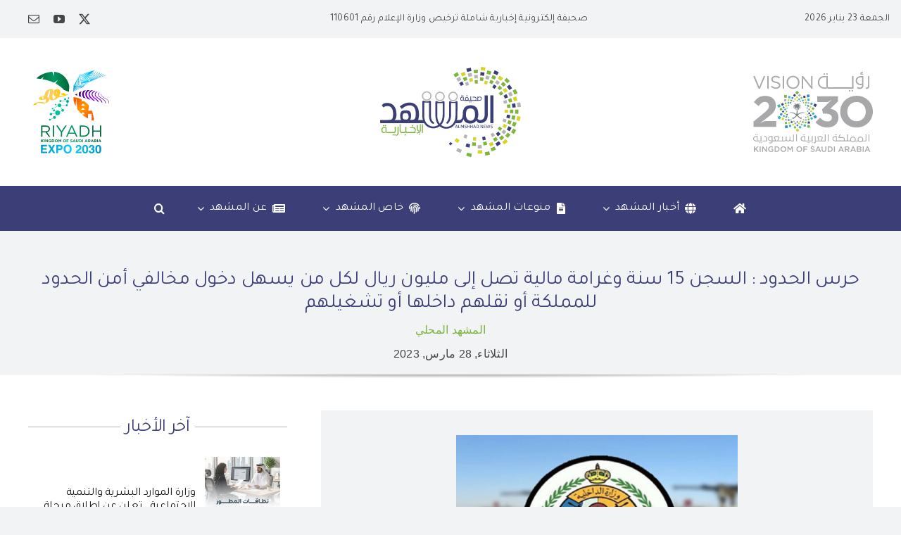

--- FILE ---
content_type: text/html; charset=UTF-8
request_url: https://almshhadnews.com.sa/100258/
body_size: 30912
content:
<!DOCTYPE html>
<html class="avada-html-layout-wide avada-html-header-position-top avada-is-100-percent-template" dir="rtl" lang="ar" prefix="og: http://ogp.me/ns# fb: http://ogp.me/ns/fb#">
<head>
	<meta http-equiv="X-UA-Compatible" content="IE=edge" />
	<meta http-equiv="Content-Type" content="text/html; charset=utf-8"/>
	<meta name="viewport" content="width=device-width, initial-scale=1" />
	<style id="awlb-live-editor">.fusion-builder-live .fusion-builder-live-toolbar .fusion-toolbar-nav > li.fusion-branding .fusion-builder-logo-wrapper .fusiona-avada-logo {background: url( http://almshhadnews.com.sa/wp-content/uploads/2023/12/MashhadFav.svg ) no-repeat center !important;
				background-size: contain !important;
				width: 30px;
				height: 30px;}.fusion-builder-live .fusion-builder-live-toolbar .fusion-toolbar-nav > li.fusion-branding .fusion-builder-logo-wrapper .fusiona-avada-logo:before {
					display: none;
				}</style><meta name='robots' content='index, follow, max-image-preview:large, max-snippet:-1, max-video-preview:-1' />

	<!-- This site is optimized with the Yoast SEO plugin v26.7 - https://yoast.com/wordpress/plugins/seo/ -->
	<title>حرس الحدود : السجن 15 سنة وغرامة مالية تصل إلى مليون ريال لكل من يسهل دخول مخالفي أمن الحدود للمملكة أو نقلهم داخلها أو تشغيلهم | صحيفة المشهد الإخبارية</title>
	<link rel="canonical" href="https://almshhadnews.com.sa/100258/" />
	<meta property="og:locale" content="ar_AR" />
	<meta property="og:type" content="article" />
	<meta property="og:title" content="حرس الحدود : السجن 15 سنة وغرامة مالية تصل إلى مليون ريال لكل من يسهل دخول مخالفي أمن الحدود للمملكة أو نقلهم داخلها أو تشغيلهم | صحيفة المشهد الإخبارية" />
	<meta property="og:description" content="أكدت المديرية العامة لحرس الحدود أن كل من يسهل دخول ... المزيد" />
	<meta property="og:url" content="https://almshhadnews.com.sa/100258/" />
	<meta property="og:site_name" content="صحيفة المشهد الإخبارية" />
	<meta property="article:published_time" content="2023-03-27T22:13:24+00:00" />
	<meta property="og:image" content="https://almshhadnews.com.sa/wp-content/uploads/2019/01/-الحدود-1-e1547156068866.png" />
	<meta property="og:image:width" content="400" />
	<meta property="og:image:height" content="256" />
	<meta property="og:image:type" content="image/png" />
	<meta name="author" content="صحيفة المشهد الإخبارية" />
	<meta name="twitter:card" content="summary_large_image" />
	<meta name="twitter:creator" content="@#" />
	<meta name="twitter:site" content="@almshhadnews" />
	<meta name="twitter:label1" content="كُتب بواسطة" />
	<meta name="twitter:data1" content="صحيفة المشهد الإخبارية" />
	<script type="application/ld+json" class="yoast-schema-graph">{"@context":"https://schema.org","@graph":[{"@type":"Article","@id":"https://almshhadnews.com.sa/100258/#article","isPartOf":{"@id":"https://almshhadnews.com.sa/100258/"},"author":{"name":"صحيفة المشهد الإخبارية","@id":"https://almshhadnews.com.sa/#/schema/person/f4f8a22ebb7913ad4475ebebe838f352"},"headline":"حرس الحدود : السجن 15 سنة وغرامة مالية تصل إلى مليون ريال لكل من يسهل دخول مخالفي أمن الحدود للمملكة أو نقلهم داخلها أو تشغيلهم","datePublished":"2023-03-27T22:13:24+00:00","mainEntityOfPage":{"@id":"https://almshhadnews.com.sa/100258/"},"wordCount":0,"commentCount":0,"publisher":{"@id":"https://almshhadnews.com.sa/#organization"},"image":{"@id":"https://almshhadnews.com.sa/100258/#primaryimage"},"thumbnailUrl":"https://almshhadnews.com.sa/wp-content/uploads/2019/01/-الحدود-1-e1547156068866.png","articleSection":["المشهد المحلي"],"inLanguage":"ar","potentialAction":[{"@type":"CommentAction","name":"Comment","target":["https://almshhadnews.com.sa/100258/#respond"]}]},{"@type":"WebPage","@id":"https://almshhadnews.com.sa/100258/","url":"https://almshhadnews.com.sa/100258/","name":"حرس الحدود : السجن 15 سنة وغرامة مالية تصل إلى مليون ريال لكل من يسهل دخول مخالفي أمن الحدود للمملكة أو نقلهم داخلها أو تشغيلهم | صحيفة المشهد الإخبارية","isPartOf":{"@id":"https://almshhadnews.com.sa/#website"},"primaryImageOfPage":{"@id":"https://almshhadnews.com.sa/100258/#primaryimage"},"image":{"@id":"https://almshhadnews.com.sa/100258/#primaryimage"},"thumbnailUrl":"https://almshhadnews.com.sa/wp-content/uploads/2019/01/-الحدود-1-e1547156068866.png","datePublished":"2023-03-27T22:13:24+00:00","breadcrumb":{"@id":"https://almshhadnews.com.sa/100258/#breadcrumb"},"inLanguage":"ar","potentialAction":[{"@type":"ReadAction","target":["https://almshhadnews.com.sa/100258/"]}]},{"@type":"ImageObject","inLanguage":"ar","@id":"https://almshhadnews.com.sa/100258/#primaryimage","url":"https://almshhadnews.com.sa/wp-content/uploads/2019/01/-الحدود-1-e1547156068866.png","contentUrl":"https://almshhadnews.com.sa/wp-content/uploads/2019/01/-الحدود-1-e1547156068866.png","width":400,"height":256},{"@type":"BreadcrumbList","@id":"https://almshhadnews.com.sa/100258/#breadcrumb","itemListElement":[{"@type":"ListItem","position":1,"name":"Home","item":"https://almshhadnews.com.sa/"},{"@type":"ListItem","position":2,"name":"حرس الحدود : السجن 15 سنة وغرامة مالية تصل إلى مليون ريال لكل من يسهل دخول مخالفي أمن الحدود للمملكة أو نقلهم داخلها أو تشغيلهم"}]},{"@type":"WebSite","@id":"https://almshhadnews.com.sa/#website","url":"https://almshhadnews.com.sa/","name":"صحيفة المشهد الإخبارية","description":"إخبارية شاملة","publisher":{"@id":"https://almshhadnews.com.sa/#organization"},"potentialAction":[{"@type":"SearchAction","target":{"@type":"EntryPoint","urlTemplate":"https://almshhadnews.com.sa/?s={search_term_string}"},"query-input":{"@type":"PropertyValueSpecification","valueRequired":true,"valueName":"search_term_string"}}],"inLanguage":"ar"},{"@type":"Organization","@id":"https://almshhadnews.com.sa/#organization","name":"صحيفة المشهد الإخبارية","url":"https://almshhadnews.com.sa/","logo":{"@type":"ImageObject","inLanguage":"ar","@id":"https://almshhadnews.com.sa/#/schema/logo/image/","url":"https://almshhadnews.com.sa/wp-content/uploads/2023/12/MashhadColoring.svg","contentUrl":"https://almshhadnews.com.sa/wp-content/uploads/2023/12/MashhadColoring.svg","width":442,"height":282,"caption":"صحيفة المشهد الإخبارية"},"image":{"@id":"https://almshhadnews.com.sa/#/schema/logo/image/"},"sameAs":["https://x.com/almshhadnews"]},{"@type":"Person","@id":"https://almshhadnews.com.sa/#/schema/person/f4f8a22ebb7913ad4475ebebe838f352","name":"صحيفة المشهد الإخبارية","image":{"@type":"ImageObject","inLanguage":"ar","@id":"https://almshhadnews.com.sa/#/schema/person/image/","url":"https://almshhadnews.com.sa/wp-content/uploads/2024/03/المشهد-الإخبارية_avatar-96x96.png","contentUrl":"https://almshhadnews.com.sa/wp-content/uploads/2024/03/المشهد-الإخبارية_avatar-96x96.png","caption":"صحيفة المشهد الإخبارية"},"description":"إخبارية شاملة تصدر عن مؤسسة صحيفة المشهد الإخبارية للنشر الإلكتروني","sameAs":["https://almshhadnews.com.sa","https://x.com/#","#"],"url":"https://almshhadnews.com.sa/author/admin_mashhad/"}]}</script>
	<!-- / Yoast SEO plugin. -->


<link rel='dns-prefetch' href='//fonts.googleapis.com' />
<link rel="alternate" type="application/rss+xml" title="صحيفة المشهد الإخبارية &laquo; الخلاصة" href="https://almshhadnews.com.sa/feed/" />
<link rel="alternate" type="application/rss+xml" title="صحيفة المشهد الإخبارية &laquo; خلاصة التعليقات" href="https://almshhadnews.com.sa/comments/feed/" />
					<link rel="shortcut icon" href="https://almshhadnews.com.sa/wp-content/uploads/2023/12/MashhadFav.svg" type="image/x-icon" />
		
					<!-- Apple Touch Icon -->
			<link rel="apple-touch-icon" sizes="180x180" href="https://almshhadnews.com.sa/wp-content/uploads/2023/12/MashhadFav.svg">
		
					<!-- Android Icon -->
			<link rel="icon" sizes="192x192" href="https://almshhadnews.com.sa/wp-content/uploads/2023/12/MashhadFav.svg">
		
				<link rel="alternate" type="application/rss+xml" title="صحيفة المشهد الإخبارية &laquo; حرس الحدود : السجن 15 سنة وغرامة مالية تصل إلى مليون ريال لكل من يسهل دخول مخالفي أمن الحدود للمملكة أو نقلهم داخلها أو تشغيلهم خلاصة التعليقات" href="https://almshhadnews.com.sa/100258/feed/" />
<link rel="alternate" title="oEmbed (JSON)" type="application/json+oembed" href="https://almshhadnews.com.sa/wp-json/oembed/1.0/embed?url=https%3A%2F%2Falmshhadnews.com.sa%2F100258%2F" />
<link rel="alternate" title="oEmbed (XML)" type="text/xml+oembed" href="https://almshhadnews.com.sa/wp-json/oembed/1.0/embed?url=https%3A%2F%2Falmshhadnews.com.sa%2F100258%2F&#038;format=xml" />
					<meta name="description" content="أكدت المديرية العامة لحرس الحدود أن كل من يسهل دخول مخالفي أمن الحدود للمملكة أو نقلهم داخلها أو تشغيلهم أو يوفر لهم المأوى أو يقدم لهم أي مساعدة أو خدمة بأي شكل من الأشكال، يُعاقب بالسجن مدة تصل إلى 15 سنةً وغرامة مالية تصل إلى مليون ريال، ومصادرة وسيلة النقل والسكن المستخدَم للإيواء والتشهير به،"/>
				
		<meta property="og:locale" content="ar_AR"/>
		<meta property="og:type" content="article"/>
		<meta property="og:site_name" content="صحيفة المشهد الإخبارية"/>
		<meta property="og:title" content="حرس الحدود : السجن 15 سنة وغرامة مالية تصل إلى مليون ريال لكل من يسهل دخول مخالفي أمن الحدود للمملكة أو نقلهم داخلها أو تشغيلهم | صحيفة المشهد الإخبارية"/>
				<meta property="og:description" content="أكدت المديرية العامة لحرس الحدود أن كل من يسهل دخول مخالفي أمن الحدود للمملكة أو نقلهم داخلها أو تشغيلهم أو يوفر لهم المأوى أو يقدم لهم أي مساعدة أو خدمة بأي شكل من الأشكال، يُعاقب بالسجن مدة تصل إلى 15 سنةً وغرامة مالية تصل إلى مليون ريال، ومصادرة وسيلة النقل والسكن المستخدَم للإيواء والتشهير به،"/>
				<meta property="og:url" content="https://almshhadnews.com.sa/100258/"/>
										<meta property="article:published_time" content="2023-03-27T22:13:24+03:00"/>
											<meta name="author" content="صحيفة المشهد الإخبارية"/>
								<meta property="og:image" content="https://almshhadnews.com.sa/wp-content/uploads/2019/01/-الحدود-1-e1547156068866.png"/>
		<meta property="og:image:width" content="400"/>
		<meta property="og:image:height" content="256"/>
		<meta property="og:image:type" content="image/png"/>
				<style id='wp-img-auto-sizes-contain-inline-css' type='text/css'>
img:is([sizes=auto i],[sizes^="auto," i]){contain-intrinsic-size:3000px 1500px}
/*# sourceURL=wp-img-auto-sizes-contain-inline-css */
</style>
<link rel='stylesheet' id='dashicons-css' href='https://almshhadnews.com.sa/wp-includes/css/dashicons.min.css?ver=6.9' type='text/css' media='all' />
<link rel='stylesheet' id='post-views-counter-frontend-css' href='https://almshhadnews.com.sa/wp-content/plugins/post-views-counter/css/frontend.css?ver=1.7.0' type='text/css' media='all' />
<style id='wp-emoji-styles-inline-css' type='text/css'>

	img.wp-smiley, img.emoji {
		display: inline !important;
		border: none !important;
		box-shadow: none !important;
		height: 1em !important;
		width: 1em !important;
		margin: 0 0.07em !important;
		vertical-align: -0.1em !important;
		background: none !important;
		padding: 0 !important;
	}
/*# sourceURL=wp-emoji-styles-inline-css */
</style>
<style id='wp-block-library-inline-css' type='text/css'>
:root{--wp-block-synced-color:#7a00df;--wp-block-synced-color--rgb:122,0,223;--wp-bound-block-color:var(--wp-block-synced-color);--wp-editor-canvas-background:#ddd;--wp-admin-theme-color:#007cba;--wp-admin-theme-color--rgb:0,124,186;--wp-admin-theme-color-darker-10:#006ba1;--wp-admin-theme-color-darker-10--rgb:0,107,160.5;--wp-admin-theme-color-darker-20:#005a87;--wp-admin-theme-color-darker-20--rgb:0,90,135;--wp-admin-border-width-focus:2px}@media (min-resolution:192dpi){:root{--wp-admin-border-width-focus:1.5px}}.wp-element-button{cursor:pointer}:root .has-very-light-gray-background-color{background-color:#eee}:root .has-very-dark-gray-background-color{background-color:#313131}:root .has-very-light-gray-color{color:#eee}:root .has-very-dark-gray-color{color:#313131}:root .has-vivid-green-cyan-to-vivid-cyan-blue-gradient-background{background:linear-gradient(135deg,#00d084,#0693e3)}:root .has-purple-crush-gradient-background{background:linear-gradient(135deg,#34e2e4,#4721fb 50%,#ab1dfe)}:root .has-hazy-dawn-gradient-background{background:linear-gradient(135deg,#faaca8,#dad0ec)}:root .has-subdued-olive-gradient-background{background:linear-gradient(135deg,#fafae1,#67a671)}:root .has-atomic-cream-gradient-background{background:linear-gradient(135deg,#fdd79a,#004a59)}:root .has-nightshade-gradient-background{background:linear-gradient(135deg,#330968,#31cdcf)}:root .has-midnight-gradient-background{background:linear-gradient(135deg,#020381,#2874fc)}:root{--wp--preset--font-size--normal:16px;--wp--preset--font-size--huge:42px}.has-regular-font-size{font-size:1em}.has-larger-font-size{font-size:2.625em}.has-normal-font-size{font-size:var(--wp--preset--font-size--normal)}.has-huge-font-size{font-size:var(--wp--preset--font-size--huge)}.has-text-align-center{text-align:center}.has-text-align-left{text-align:left}.has-text-align-right{text-align:right}.has-fit-text{white-space:nowrap!important}#end-resizable-editor-section{display:none}.aligncenter{clear:both}.items-justified-left{justify-content:flex-start}.items-justified-center{justify-content:center}.items-justified-right{justify-content:flex-end}.items-justified-space-between{justify-content:space-between}.screen-reader-text{border:0;clip-path:inset(50%);height:1px;margin:-1px;overflow:hidden;padding:0;position:absolute;width:1px;word-wrap:normal!important}.screen-reader-text:focus{background-color:#ddd;clip-path:none;color:#444;display:block;font-size:1em;height:auto;left:5px;line-height:normal;padding:15px 23px 14px;text-decoration:none;top:5px;width:auto;z-index:100000}html :where(.has-border-color){border-style:solid}html :where([style*=border-top-color]){border-top-style:solid}html :where([style*=border-right-color]){border-right-style:solid}html :where([style*=border-bottom-color]){border-bottom-style:solid}html :where([style*=border-left-color]){border-left-style:solid}html :where([style*=border-width]){border-style:solid}html :where([style*=border-top-width]){border-top-style:solid}html :where([style*=border-right-width]){border-right-style:solid}html :where([style*=border-bottom-width]){border-bottom-style:solid}html :where([style*=border-left-width]){border-left-style:solid}html :where(img[class*=wp-image-]){height:auto;max-width:100%}:where(figure){margin:0 0 1em}html :where(.is-position-sticky){--wp-admin--admin-bar--position-offset:var(--wp-admin--admin-bar--height,0px)}@media screen and (max-width:600px){html :where(.is-position-sticky){--wp-admin--admin-bar--position-offset:0px}}

/*# sourceURL=wp-block-library-inline-css */
</style><style id='global-styles-inline-css' type='text/css'>
:root{--wp--preset--aspect-ratio--square: 1;--wp--preset--aspect-ratio--4-3: 4/3;--wp--preset--aspect-ratio--3-4: 3/4;--wp--preset--aspect-ratio--3-2: 3/2;--wp--preset--aspect-ratio--2-3: 2/3;--wp--preset--aspect-ratio--16-9: 16/9;--wp--preset--aspect-ratio--9-16: 9/16;--wp--preset--color--black: #000000;--wp--preset--color--cyan-bluish-gray: #abb8c3;--wp--preset--color--white: #ffffff;--wp--preset--color--pale-pink: #f78da7;--wp--preset--color--vivid-red: #cf2e2e;--wp--preset--color--luminous-vivid-orange: #ff6900;--wp--preset--color--luminous-vivid-amber: #fcb900;--wp--preset--color--light-green-cyan: #7bdcb5;--wp--preset--color--vivid-green-cyan: #00d084;--wp--preset--color--pale-cyan-blue: #8ed1fc;--wp--preset--color--vivid-cyan-blue: #0693e3;--wp--preset--color--vivid-purple: #9b51e0;--wp--preset--color--awb-color-1: #ffffff;--wp--preset--color--awb-color-2: #f9f9fb;--wp--preset--color--awb-color-3: #f2f3f5;--wp--preset--color--awb-color-4: #3b3e77;--wp--preset--color--awb-color-5: #7db43e;--wp--preset--color--awb-color-6: #434549;--wp--preset--color--awb-color-7: #212326;--wp--preset--color--awb-color-8: #141617;--wp--preset--color--awb-color-custom-1: #b7b4b5;--wp--preset--gradient--vivid-cyan-blue-to-vivid-purple: linear-gradient(135deg,rgb(6,147,227) 0%,rgb(155,81,224) 100%);--wp--preset--gradient--light-green-cyan-to-vivid-green-cyan: linear-gradient(135deg,rgb(122,220,180) 0%,rgb(0,208,130) 100%);--wp--preset--gradient--luminous-vivid-amber-to-luminous-vivid-orange: linear-gradient(135deg,rgb(252,185,0) 0%,rgb(255,105,0) 100%);--wp--preset--gradient--luminous-vivid-orange-to-vivid-red: linear-gradient(135deg,rgb(255,105,0) 0%,rgb(207,46,46) 100%);--wp--preset--gradient--very-light-gray-to-cyan-bluish-gray: linear-gradient(135deg,rgb(238,238,238) 0%,rgb(169,184,195) 100%);--wp--preset--gradient--cool-to-warm-spectrum: linear-gradient(135deg,rgb(74,234,220) 0%,rgb(151,120,209) 20%,rgb(207,42,186) 40%,rgb(238,44,130) 60%,rgb(251,105,98) 80%,rgb(254,248,76) 100%);--wp--preset--gradient--blush-light-purple: linear-gradient(135deg,rgb(255,206,236) 0%,rgb(152,150,240) 100%);--wp--preset--gradient--blush-bordeaux: linear-gradient(135deg,rgb(254,205,165) 0%,rgb(254,45,45) 50%,rgb(107,0,62) 100%);--wp--preset--gradient--luminous-dusk: linear-gradient(135deg,rgb(255,203,112) 0%,rgb(199,81,192) 50%,rgb(65,88,208) 100%);--wp--preset--gradient--pale-ocean: linear-gradient(135deg,rgb(255,245,203) 0%,rgb(182,227,212) 50%,rgb(51,167,181) 100%);--wp--preset--gradient--electric-grass: linear-gradient(135deg,rgb(202,248,128) 0%,rgb(113,206,126) 100%);--wp--preset--gradient--midnight: linear-gradient(135deg,rgb(2,3,129) 0%,rgb(40,116,252) 100%);--wp--preset--font-size--small: 12px;--wp--preset--font-size--medium: 20px;--wp--preset--font-size--large: 24px;--wp--preset--font-size--x-large: 42px;--wp--preset--font-size--normal: 16px;--wp--preset--font-size--xlarge: 32px;--wp--preset--font-size--huge: 48px;--wp--preset--spacing--20: 0.44rem;--wp--preset--spacing--30: 0.67rem;--wp--preset--spacing--40: 1rem;--wp--preset--spacing--50: 1.5rem;--wp--preset--spacing--60: 2.25rem;--wp--preset--spacing--70: 3.38rem;--wp--preset--spacing--80: 5.06rem;--wp--preset--shadow--natural: 6px 6px 9px rgba(0, 0, 0, 0.2);--wp--preset--shadow--deep: 12px 12px 50px rgba(0, 0, 0, 0.4);--wp--preset--shadow--sharp: 6px 6px 0px rgba(0, 0, 0, 0.2);--wp--preset--shadow--outlined: 6px 6px 0px -3px rgb(255, 255, 255), 6px 6px rgb(0, 0, 0);--wp--preset--shadow--crisp: 6px 6px 0px rgb(0, 0, 0);}:where(.is-layout-flex){gap: 0.5em;}:where(.is-layout-grid){gap: 0.5em;}body .is-layout-flex{display: flex;}.is-layout-flex{flex-wrap: wrap;align-items: center;}.is-layout-flex > :is(*, div){margin: 0;}body .is-layout-grid{display: grid;}.is-layout-grid > :is(*, div){margin: 0;}:where(.wp-block-columns.is-layout-flex){gap: 2em;}:where(.wp-block-columns.is-layout-grid){gap: 2em;}:where(.wp-block-post-template.is-layout-flex){gap: 1.25em;}:where(.wp-block-post-template.is-layout-grid){gap: 1.25em;}.has-black-color{color: var(--wp--preset--color--black) !important;}.has-cyan-bluish-gray-color{color: var(--wp--preset--color--cyan-bluish-gray) !important;}.has-white-color{color: var(--wp--preset--color--white) !important;}.has-pale-pink-color{color: var(--wp--preset--color--pale-pink) !important;}.has-vivid-red-color{color: var(--wp--preset--color--vivid-red) !important;}.has-luminous-vivid-orange-color{color: var(--wp--preset--color--luminous-vivid-orange) !important;}.has-luminous-vivid-amber-color{color: var(--wp--preset--color--luminous-vivid-amber) !important;}.has-light-green-cyan-color{color: var(--wp--preset--color--light-green-cyan) !important;}.has-vivid-green-cyan-color{color: var(--wp--preset--color--vivid-green-cyan) !important;}.has-pale-cyan-blue-color{color: var(--wp--preset--color--pale-cyan-blue) !important;}.has-vivid-cyan-blue-color{color: var(--wp--preset--color--vivid-cyan-blue) !important;}.has-vivid-purple-color{color: var(--wp--preset--color--vivid-purple) !important;}.has-black-background-color{background-color: var(--wp--preset--color--black) !important;}.has-cyan-bluish-gray-background-color{background-color: var(--wp--preset--color--cyan-bluish-gray) !important;}.has-white-background-color{background-color: var(--wp--preset--color--white) !important;}.has-pale-pink-background-color{background-color: var(--wp--preset--color--pale-pink) !important;}.has-vivid-red-background-color{background-color: var(--wp--preset--color--vivid-red) !important;}.has-luminous-vivid-orange-background-color{background-color: var(--wp--preset--color--luminous-vivid-orange) !important;}.has-luminous-vivid-amber-background-color{background-color: var(--wp--preset--color--luminous-vivid-amber) !important;}.has-light-green-cyan-background-color{background-color: var(--wp--preset--color--light-green-cyan) !important;}.has-vivid-green-cyan-background-color{background-color: var(--wp--preset--color--vivid-green-cyan) !important;}.has-pale-cyan-blue-background-color{background-color: var(--wp--preset--color--pale-cyan-blue) !important;}.has-vivid-cyan-blue-background-color{background-color: var(--wp--preset--color--vivid-cyan-blue) !important;}.has-vivid-purple-background-color{background-color: var(--wp--preset--color--vivid-purple) !important;}.has-black-border-color{border-color: var(--wp--preset--color--black) !important;}.has-cyan-bluish-gray-border-color{border-color: var(--wp--preset--color--cyan-bluish-gray) !important;}.has-white-border-color{border-color: var(--wp--preset--color--white) !important;}.has-pale-pink-border-color{border-color: var(--wp--preset--color--pale-pink) !important;}.has-vivid-red-border-color{border-color: var(--wp--preset--color--vivid-red) !important;}.has-luminous-vivid-orange-border-color{border-color: var(--wp--preset--color--luminous-vivid-orange) !important;}.has-luminous-vivid-amber-border-color{border-color: var(--wp--preset--color--luminous-vivid-amber) !important;}.has-light-green-cyan-border-color{border-color: var(--wp--preset--color--light-green-cyan) !important;}.has-vivid-green-cyan-border-color{border-color: var(--wp--preset--color--vivid-green-cyan) !important;}.has-pale-cyan-blue-border-color{border-color: var(--wp--preset--color--pale-cyan-blue) !important;}.has-vivid-cyan-blue-border-color{border-color: var(--wp--preset--color--vivid-cyan-blue) !important;}.has-vivid-purple-border-color{border-color: var(--wp--preset--color--vivid-purple) !important;}.has-vivid-cyan-blue-to-vivid-purple-gradient-background{background: var(--wp--preset--gradient--vivid-cyan-blue-to-vivid-purple) !important;}.has-light-green-cyan-to-vivid-green-cyan-gradient-background{background: var(--wp--preset--gradient--light-green-cyan-to-vivid-green-cyan) !important;}.has-luminous-vivid-amber-to-luminous-vivid-orange-gradient-background{background: var(--wp--preset--gradient--luminous-vivid-amber-to-luminous-vivid-orange) !important;}.has-luminous-vivid-orange-to-vivid-red-gradient-background{background: var(--wp--preset--gradient--luminous-vivid-orange-to-vivid-red) !important;}.has-very-light-gray-to-cyan-bluish-gray-gradient-background{background: var(--wp--preset--gradient--very-light-gray-to-cyan-bluish-gray) !important;}.has-cool-to-warm-spectrum-gradient-background{background: var(--wp--preset--gradient--cool-to-warm-spectrum) !important;}.has-blush-light-purple-gradient-background{background: var(--wp--preset--gradient--blush-light-purple) !important;}.has-blush-bordeaux-gradient-background{background: var(--wp--preset--gradient--blush-bordeaux) !important;}.has-luminous-dusk-gradient-background{background: var(--wp--preset--gradient--luminous-dusk) !important;}.has-pale-ocean-gradient-background{background: var(--wp--preset--gradient--pale-ocean) !important;}.has-electric-grass-gradient-background{background: var(--wp--preset--gradient--electric-grass) !important;}.has-midnight-gradient-background{background: var(--wp--preset--gradient--midnight) !important;}.has-small-font-size{font-size: var(--wp--preset--font-size--small) !important;}.has-medium-font-size{font-size: var(--wp--preset--font-size--medium) !important;}.has-large-font-size{font-size: var(--wp--preset--font-size--large) !important;}.has-x-large-font-size{font-size: var(--wp--preset--font-size--x-large) !important;}
/*# sourceURL=global-styles-inline-css */
</style>

<style id='classic-theme-styles-inline-css' type='text/css'>
/*! This file is auto-generated */
.wp-block-button__link{color:#fff;background-color:#32373c;border-radius:9999px;box-shadow:none;text-decoration:none;padding:calc(.667em + 2px) calc(1.333em + 2px);font-size:1.125em}.wp-block-file__button{background:#32373c;color:#fff;text-decoration:none}
/*# sourceURL=/wp-includes/css/classic-themes.min.css */
</style>
<link rel='stylesheet' id='tajawal-font-css' href='https://fonts.googleapis.com/css2?family=Tajawal%3Awght%40400%3B700&#038;display=swap&#038;ver=6.9' type='text/css' media='all' />
<link rel='stylesheet' id='bnp-styles-css' href='https://almshhadnews.com.sa/wp-content/plugins/breaking-news-plugin/breaking-news-plugin.css?ver=6.9' type='text/css' media='all' />
<link rel='stylesheet' id='crp-style-text-only-css' href='https://almshhadnews.com.sa/wp-content/plugins/contextual-related-posts/css/text-only.min.css?ver=4.1.0' type='text/css' media='all' />
<link rel='stylesheet' id='fusion-dynamic-css-css' href='https://almshhadnews.com.sa/wp-content/uploads/fusion-styles/75f2f283a79436001d3d793f9e80ecfd.min.css?ver=3.14' type='text/css' media='all' />
<script type="text/javascript" id="post-views-counter-frontend-js-before">
/* <![CDATA[ */
var pvcArgsFrontend = {"mode":"js","postID":100258,"requestURL":"https:\/\/almshhadnews.com.sa\/wp-admin\/admin-ajax.php","nonce":"f5fba7550a","dataStorage":"cookies","multisite":false,"path":"\/","domain":""};

//# sourceURL=post-views-counter-frontend-js-before
/* ]]> */
</script>
<script type="text/javascript" src="https://almshhadnews.com.sa/wp-content/plugins/post-views-counter/js/frontend.js?ver=1.7.0" id="post-views-counter-frontend-js"></script>
<link rel="https://api.w.org/" href="https://almshhadnews.com.sa/wp-json/" /><link rel="alternate" title="JSON" type="application/json" href="https://almshhadnews.com.sa/wp-json/wp/v2/posts/100258" /><link rel="EditURI" type="application/rsd+xml" title="RSD" href="https://almshhadnews.com.sa/xmlrpc.php?rsd" />
<meta name="generator" content="WordPress 6.9" />
<link rel='shortlink' href='https://almshhadnews.com.sa/?p=100258' />
    <style>
        .breaking-news-bar {
            width: 100%;
            text-align: center;
            padding: 10px;
            color: white;
            z-index: 9999;
        }
        .breaking-news-text {
            font-size: 18px;
            font-weight: bold;
            font-family: 'Tajawal', sans-serif;
        }
        .breaking-news-label {
            font-size: 16px;
            font-weight: bold;
            margin-bottom: 5px;
        }
        .read-more {
            margin-top: 5px;
            font-size: 14px;
        }
    </style>
    <style type="text/css" id="css-fb-visibility">@media screen and (max-width: 640px){.fusion-no-small-visibility{display:none !important;}body .sm-text-align-center{text-align:center !important;}body .sm-text-align-left{text-align:left !important;}body .sm-text-align-right{text-align:right !important;}body .sm-text-align-justify{text-align:justify !important;}body .sm-flex-align-center{justify-content:center !important;}body .sm-flex-align-flex-start{justify-content:flex-start !important;}body .sm-flex-align-flex-end{justify-content:flex-end !important;}body .sm-mx-auto{margin-left:auto !important;margin-right:auto !important;}body .sm-ml-auto{margin-left:auto !important;}body .sm-mr-auto{margin-right:auto !important;}body .fusion-absolute-position-small{position:absolute;top:auto;width:100%;}.awb-sticky.awb-sticky-small{ position: sticky; top: var(--awb-sticky-offset,0); }}@media screen and (min-width: 641px) and (max-width: 1024px){.fusion-no-medium-visibility{display:none !important;}body .md-text-align-center{text-align:center !important;}body .md-text-align-left{text-align:left !important;}body .md-text-align-right{text-align:right !important;}body .md-text-align-justify{text-align:justify !important;}body .md-flex-align-center{justify-content:center !important;}body .md-flex-align-flex-start{justify-content:flex-start !important;}body .md-flex-align-flex-end{justify-content:flex-end !important;}body .md-mx-auto{margin-left:auto !important;margin-right:auto !important;}body .md-ml-auto{margin-left:auto !important;}body .md-mr-auto{margin-right:auto !important;}body .fusion-absolute-position-medium{position:absolute;top:auto;width:100%;}.awb-sticky.awb-sticky-medium{ position: sticky; top: var(--awb-sticky-offset,0); }}@media screen and (min-width: 1025px){.fusion-no-large-visibility{display:none !important;}body .lg-text-align-center{text-align:center !important;}body .lg-text-align-left{text-align:left !important;}body .lg-text-align-right{text-align:right !important;}body .lg-text-align-justify{text-align:justify !important;}body .lg-flex-align-center{justify-content:center !important;}body .lg-flex-align-flex-start{justify-content:flex-start !important;}body .lg-flex-align-flex-end{justify-content:flex-end !important;}body .lg-mx-auto{margin-left:auto !important;margin-right:auto !important;}body .lg-ml-auto{margin-left:auto !important;}body .lg-mr-auto{margin-right:auto !important;}body .fusion-absolute-position-large{position:absolute;top:auto;width:100%;}.awb-sticky.awb-sticky-large{ position: sticky; top: var(--awb-sticky-offset,0); }}</style><style type="text/css" id="fusion-branding-style">#wpadminbar .avada-menu > .ab-item:before,#wpadminbar > #wp-toolbar #wp-admin-bar-fb-edit > .ab-item:before {background: url( http://almshhadnews.com.sa/wp-content/uploads/2023/12/MashhadArtboard-10-copy-2.svg ) no-repeat center !important;background-size: auto !important;content: "" !important;
						padding: 2px 0;
						width: 20px;
						height: 20px;
						background-size: contain !important;}</style><meta name="generator" content="Powered by Slider Revolution 6.6.20 - responsive, Mobile-Friendly Slider Plugin for WordPress with comfortable drag and drop interface." />
<script>function setREVStartSize(e){
			//window.requestAnimationFrame(function() {
				window.RSIW = window.RSIW===undefined ? window.innerWidth : window.RSIW;
				window.RSIH = window.RSIH===undefined ? window.innerHeight : window.RSIH;
				try {
					var pw = document.getElementById(e.c).parentNode.offsetWidth,
						newh;
					pw = pw===0 || isNaN(pw) || (e.l=="fullwidth" || e.layout=="fullwidth") ? window.RSIW : pw;
					e.tabw = e.tabw===undefined ? 0 : parseInt(e.tabw);
					e.thumbw = e.thumbw===undefined ? 0 : parseInt(e.thumbw);
					e.tabh = e.tabh===undefined ? 0 : parseInt(e.tabh);
					e.thumbh = e.thumbh===undefined ? 0 : parseInt(e.thumbh);
					e.tabhide = e.tabhide===undefined ? 0 : parseInt(e.tabhide);
					e.thumbhide = e.thumbhide===undefined ? 0 : parseInt(e.thumbhide);
					e.mh = e.mh===undefined || e.mh=="" || e.mh==="auto" ? 0 : parseInt(e.mh,0);
					if(e.layout==="fullscreen" || e.l==="fullscreen")
						newh = Math.max(e.mh,window.RSIH);
					else{
						e.gw = Array.isArray(e.gw) ? e.gw : [e.gw];
						for (var i in e.rl) if (e.gw[i]===undefined || e.gw[i]===0) e.gw[i] = e.gw[i-1];
						e.gh = e.el===undefined || e.el==="" || (Array.isArray(e.el) && e.el.length==0)? e.gh : e.el;
						e.gh = Array.isArray(e.gh) ? e.gh : [e.gh];
						for (var i in e.rl) if (e.gh[i]===undefined || e.gh[i]===0) e.gh[i] = e.gh[i-1];
											
						var nl = new Array(e.rl.length),
							ix = 0,
							sl;
						e.tabw = e.tabhide>=pw ? 0 : e.tabw;
						e.thumbw = e.thumbhide>=pw ? 0 : e.thumbw;
						e.tabh = e.tabhide>=pw ? 0 : e.tabh;
						e.thumbh = e.thumbhide>=pw ? 0 : e.thumbh;
						for (var i in e.rl) nl[i] = e.rl[i]<window.RSIW ? 0 : e.rl[i];
						sl = nl[0];
						for (var i in nl) if (sl>nl[i] && nl[i]>0) { sl = nl[i]; ix=i;}
						var m = pw>(e.gw[ix]+e.tabw+e.thumbw) ? 1 : (pw-(e.tabw+e.thumbw)) / (e.gw[ix]);
						newh =  (e.gh[ix] * m) + (e.tabh + e.thumbh);
					}
					var el = document.getElementById(e.c);
					if (el!==null && el) el.style.height = newh+"px";
					el = document.getElementById(e.c+"_wrapper");
					if (el!==null && el) {
						el.style.height = newh+"px";
						el.style.display = "block";
					}
				} catch(e){
					console.log("Failure at Presize of Slider:" + e)
				}
			//});
		  };</script>
		<script type="text/javascript">
			var doc = document.documentElement;
			doc.setAttribute( 'data-useragent', navigator.userAgent );
		</script>
		
	<link rel='stylesheet' id='rs-plugin-settings-css' href='https://almshhadnews.com.sa/wp-content/plugins/revslider/public/assets/css/rs6.css?ver=6.6.20' type='text/css' media='all' />
<style id='rs-plugin-settings-inline-css' type='text/css'>
#rs-demo-id {}
/*# sourceURL=rs-plugin-settings-inline-css */
</style>
</head>

<body class="rtl wp-singular post-template-default single single-post postid-100258 single-format-standard wp-theme-Avada wp-child-theme-Avada-Child-Theme fusion-image-hovers fusion-pagination-sizing fusion-button_type-flat fusion-button_span-yes fusion-button_gradient-linear avada-image-rollover-circle-no avada-image-rollover-yes avada-image-rollover-direction-left fusion-body no-tablet-sticky-header no-mobile-sticky-header no-mobile-slidingbar no-mobile-totop avada-has-rev-slider-styles fusion-disable-outline fusion-sub-menu-fade mobile-logo-pos-center layout-wide-mode avada-has-boxed-modal-shadow-none layout-scroll-offset-full avada-has-zero-margin-offset-top fusion-top-header menu-text-align-center mobile-menu-design-classic fusion-show-pagination-text fusion-header-layout-v3 avada-responsive avada-footer-fx-none avada-menu-highlight-style-bar fusion-search-form-clean fusion-main-menu-search-overlay fusion-avatar-circle avada-dropdown-styles avada-blog-layout-grid avada-blog-archive-layout-large avada-header-shadow-no avada-menu-icon-position-left avada-has-megamenu-shadow avada-has-mobile-menu-search avada-has-main-nav-search-icon avada-has-breadcrumb-mobile-hidden avada-has-titlebar-hide avada-header-border-color-full-transparent avada-has-pagination-width_height avada-flyout-menu-direction-fade avada-ec-views-v1" data-awb-post-id="100258">
		<a class="skip-link screen-reader-text" href="#content">Skip to content</a>

	<div id="boxed-wrapper">
		
		<div id="wrapper" class="fusion-wrapper">
			<div id="home" style="position:relative;top:-1px;"></div>
												<div class="fusion-tb-header"><div class="fusion-fullwidth fullwidth-box fusion-builder-row-1 fusion-flex-container has-pattern-background has-mask-background nonhundred-percent-fullwidth non-hundred-percent-height-scrolling" style="--awb-border-radius-top-left:0px;--awb-border-radius-top-right:0px;--awb-border-radius-bottom-right:0px;--awb-border-radius-bottom-left:0px;--awb-padding-top:15px;--awb-padding-bottom:15px;--awb-background-color:var(--awb-color3);--awb-flex-wrap:wrap;" ><div class="fusion-builder-row fusion-row fusion-flex-align-items-center fusion-flex-justify-content-space-between fusion-flex-content-wrap" style="max-width:1248px;margin-left: calc(-4% / 2 );margin-right: calc(-4% / 2 );"><div class="fusion-layout-column fusion_builder_column fusion-builder-column-0 fusion_builder_column_1_5 1_5 fusion-flex-column fusion-flex-align-self-stretch" style="--awb-bg-size:cover;--awb-width-large:20%;--awb-margin-top-large:0px;--awb-spacing-right-large:0%;--awb-margin-bottom-large:0px;--awb-spacing-left-large:9.6%;--awb-width-medium:20%;--awb-order-medium:0;--awb-spacing-right-medium:0%;--awb-spacing-left-medium:9.6%;--awb-width-small:50%;--awb-order-small:0;--awb-spacing-right-small:0%;--awb-spacing-left-small:3.84%;"><div class="fusion-column-wrapper fusion-column-has-shadow fusion-flex-justify-content-flex-start fusion-content-layout-row fusion-flex-align-items-center"><div class="fusion-text fusion-text-1 sm-text-align-center fusion-text-no-margin" style="--awb-font-size:14px;--awb-text-color:var(--awb-color6);--awb-margin-top:0px;--awb-margin-bottom:0px;--awb-text-font-family:&quot;Tajawal&quot;;--awb-text-font-style:normal;--awb-text-font-weight:400;"><p>الجمعة 23 يناير 2026</p>
</div></div></div><div class="fusion-layout-column fusion_builder_column fusion-builder-column-1 fusion_builder_column_1_2 1_2 fusion-flex-column fusion-flex-align-self-stretch" style="--awb-bg-size:cover;--awb-width-large:50%;--awb-margin-top-large:0px;--awb-spacing-right-large:0%;--awb-margin-bottom-large:0px;--awb-spacing-left-large:3.84%;--awb-width-medium:50%;--awb-order-medium:0;--awb-spacing-right-medium:0%;--awb-spacing-left-medium:3.84%;--awb-width-small:100%;--awb-order-small:2;--awb-spacing-right-small:1.92%;--awb-spacing-left-small:1.92%;" data-scroll-devices="small-visibility,medium-visibility,large-visibility"><div class="fusion-column-wrapper fusion-column-has-shadow fusion-flex-justify-content-center fusion-content-layout-column"><div class="fusion-separator fusion-no-medium-visibility fusion-no-large-visibility fusion-full-width-sep" style="align-self: center;margin-left: auto;margin-right: auto;margin-top:10px;margin-bottom:10px;width:100%;"><div class="fusion-separator-border sep-single sep-solid" style="--awb-height:20px;--awb-amount:20px;--awb-sep-color:var(--awb-color6);border-color:var(--awb-color6);border-top-width:1px;"></div></div><div class="fusion-text fusion-text-2 fusion-text-no-margin" style="--awb-content-alignment:center;--awb-font-size:14px;--awb-text-color:var(--awb-color6);--awb-margin-top:0px;--awb-margin-bottom:0px;--awb-text-font-family:&quot;Tajawal&quot;;--awb-text-font-style:normal;--awb-text-font-weight:400;"><p>صحيفة إلكترونية إخبارية شاملة ترخيص وزارة الإعلام رقم 110601</p>
</div></div></div><div class="fusion-layout-column fusion_builder_column fusion-builder-column-2 fusion_builder_column_1_5 1_5 fusion-flex-column" style="--awb-bg-size:cover;--awb-width-large:20%;--awb-margin-top-large:0px;--awb-spacing-right-large:9.6%;--awb-margin-bottom-large:0px;--awb-spacing-left-large:9.6%;--awb-width-medium:20%;--awb-order-medium:0;--awb-spacing-right-medium:9.6%;--awb-spacing-left-medium:9.6%;--awb-width-small:50%;--awb-order-small:1;--awb-spacing-right-small:3.84%;--awb-spacing-left-small:3.84%;"><div class="fusion-column-wrapper fusion-column-has-shadow fusion-flex-justify-content-flex-start fusion-content-layout-column"><div class="fusion-social-links fusion-social-links-1" style="--awb-margin-top:0px;--awb-margin-right:0px;--awb-margin-bottom:0px;--awb-margin-left:0px;--awb-alignment:left;--awb-box-border-top:0px;--awb-box-border-right:0px;--awb-box-border-bottom:0px;--awb-box-border-left:0px;--awb-icon-colors-hover:var(--awb-color4);--awb-box-colors-hover:var(--awb-color1);--awb-box-border-color:var(--awb-color3);--awb-box-border-color-hover:var(--awb-color4);--awb-alignment-small:left;"><div class="fusion-social-networks color-type-custom"><div class="fusion-social-networks-wrapper"><a class="fusion-social-network-icon fusion-tooltip fusion-twitter awb-icon-twitter" style="color:var(--awb-color6);font-size:16px;" data-placement="top" data-title="X" data-toggle="tooltip" title="X" aria-label="twitter" target="_blank" rel="noopener noreferrer" href="https://twitter.com/almshhadnews"></a><a class="fusion-social-network-icon fusion-tooltip fusion-youtube awb-icon-youtube" style="color:var(--awb-color6);font-size:16px;" data-placement="top" data-title="YouTube" data-toggle="tooltip" title="YouTube" aria-label="youtube" target="_blank" rel="noopener noreferrer" href="https://www.youtube.com/channel/UC-Vt4XxqHPc8zlmJuj3y5Ag"></a><a class="fusion-social-network-icon fusion-tooltip fusion-mail awb-icon-mail" style="color:var(--awb-color6);font-size:16px;" data-placement="top" data-title="Email" data-toggle="tooltip" title="Email" aria-label="mail" target="_blank" rel="noopener noreferrer" href="mailto:i&#110;fo&#064;&#097;&#108;&#109;&#115;&#104;h&#097;&#100;&#110;&#101;&#119;&#115;&#046;co&#109;.s&#097;"></a></div></div></div></div></div></div></div><div class="fusion-fullwidth fullwidth-box fusion-builder-row-2 fusion-flex-container has-pattern-background has-mask-background nonhundred-percent-fullwidth non-hundred-percent-height-scrolling" style="--awb-border-radius-top-left:0px;--awb-border-radius-top-right:0px;--awb-border-radius-bottom-right:0px;--awb-border-radius-bottom-left:0px;--awb-margin-top:20px;--awb-margin-bottom:20px;--awb-flex-wrap:wrap;" ><div class="fusion-builder-row fusion-row fusion-flex-align-items-flex-start fusion-flex-justify-content-space-between fusion-flex-content-wrap" style="max-width:1248px;margin-left: calc(-4% / 2 );margin-right: calc(-4% / 2 );"><div class="fusion-layout-column fusion_builder_column fusion-builder-column-3 awb-sticky awb-sticky-small awb-sticky-medium awb-sticky-large fusion_builder_column_1_4 1_4 fusion-flex-column fusion-flex-align-self-stretch fusion-no-small-visibility" style="--awb-bg-size:cover;--awb-width-large:25%;--awb-margin-top-large:0px;--awb-spacing-right-large:7.68%;--awb-margin-bottom-large:0px;--awb-spacing-left-large:7.68%;--awb-width-medium:25%;--awb-order-medium:0;--awb-spacing-right-medium:7.68%;--awb-spacing-left-medium:7.68%;--awb-width-small:20%;--awb-order-small:1;--awb-spacing-right-small:9.6%;--awb-spacing-left-small:9.6%;"><div class="fusion-column-wrapper fusion-column-has-shadow fusion-flex-justify-content-center fusion-content-layout-column"><div class="fusion-image-element " style="text-align:right;--awb-aspect-ratio:1 / 1;--awb-max-width:170px;--awb-caption-title-font-family:var(--h2_typography-font-family);--awb-caption-title-font-weight:var(--h2_typography-font-weight);--awb-caption-title-font-style:var(--h2_typography-font-style);--awb-caption-title-size:var(--h2_typography-font-size);--awb-caption-title-transform:var(--h2_typography-text-transform);--awb-caption-title-line-height:var(--h2_typography-line-height);--awb-caption-title-letter-spacing:var(--h2_typography-letter-spacing);"><div style="display:inline-block;width:170px;"><span class=" fusion-imageframe imageframe-none imageframe-1 hover-type-none has-aspect-ratio"><img fetchpriority="high" decoding="async" width="650" height="650" title="Mashh2030" src="data:image/svg+xml,%3Csvg%20xmlns%3D%27http%3A%2F%2Fwww.w3.org%2F2000%2Fsvg%27%20width%3D%27650%27%20height%3D%27650%27%20viewBox%3D%270%200%20650%20650%27%3E%3Crect%20width%3D%27650%27%20height%3D%27650%27%20fill-opacity%3D%220%22%2F%3E%3C%2Fsvg%3E" data-orig-src="https://almshhadnews.com.sa/wp-content/uploads/2023/12/Mashh2030.svg" class="lazyload img-responsive wp-image-100932 img-with-aspect-ratio" data-parent-fit="cover" data-parent-container=".fusion-image-element" alt /></span></div></div></div></div><div class="fusion-layout-column fusion_builder_column fusion-builder-column-4 fusion_builder_column_1_2 1_2 fusion-flex-column fusion-flex-align-self-stretch" style="--awb-bg-size:cover;--awb-width-large:50%;--awb-margin-top-large:0px;--awb-spacing-right-large:3.84%;--awb-margin-bottom-large:0px;--awb-spacing-left-large:3.84%;--awb-width-medium:50%;--awb-order-medium:0;--awb-spacing-right-medium:3.84%;--awb-spacing-left-medium:3.84%;--awb-width-small:100%;--awb-order-small:0;--awb-spacing-right-small:1.92%;--awb-spacing-left-small:1.92%;"><div class="fusion-column-wrapper fusion-column-has-shadow fusion-flex-justify-content-center fusion-content-layout-column"><div class="fusion-image-element " style="text-align:center;--awb-margin-top:0px;--awb-margin-bottom:0px;--awb-max-width:200px;--awb-caption-title-font-family:var(--h2_typography-font-family);--awb-caption-title-font-weight:var(--h2_typography-font-weight);--awb-caption-title-font-style:var(--h2_typography-font-style);--awb-caption-title-size:var(--h2_typography-font-size);--awb-caption-title-transform:var(--h2_typography-text-transform);--awb-caption-title-line-height:var(--h2_typography-line-height);--awb-caption-title-letter-spacing:var(--h2_typography-letter-spacing);"><span class=" fusion-imageframe imageframe-none imageframe-2 hover-type-none"><a class="fusion-no-lightbox" href="https://almshhadnews.com.sa/" target="_self" aria-label="MashhadColoring"><img decoding="async" width="442" height="282" src="data:image/svg+xml,%3Csvg%20xmlns%3D%27http%3A%2F%2Fwww.w3.org%2F2000%2Fsvg%27%20width%3D%27442%27%20height%3D%27282%27%20viewBox%3D%270%200%20442%20282%27%3E%3Crect%20width%3D%27442%27%20height%3D%27282%27%20fill-opacity%3D%220%22%2F%3E%3C%2Fsvg%3E" data-orig-src="https://almshhadnews.com.sa/wp-content/uploads/2023/12/MashhadColoring.svg" alt class="lazyload img-responsive wp-image-100919"/></a></span></div></div></div><div class="fusion-layout-column fusion_builder_column fusion-builder-column-5 fusion_builder_column_1_4 1_4 fusion-flex-column fusion-flex-align-self-center fusion-no-small-visibility" style="--awb-bg-size:cover;--awb-width-large:25%;--awb-margin-top-large:0px;--awb-spacing-right-large:7.68%;--awb-margin-bottom-large:0px;--awb-spacing-left-large:0%;--awb-width-medium:25%;--awb-order-medium:0;--awb-spacing-right-medium:7.68%;--awb-spacing-left-medium:0%;--awb-width-small:20%;--awb-order-small:2;--awb-spacing-right-small:9.6%;--awb-spacing-left-small:0%;"><div class="fusion-column-wrapper fusion-column-has-shadow fusion-flex-justify-content-center fusion-content-layout-column"><div class="fusion-image-element " style="text-align:left;--awb-aspect-ratio:1 / 1;--awb-max-width:170px;--awb-caption-title-font-family:var(--h2_typography-font-family);--awb-caption-title-font-weight:var(--h2_typography-font-weight);--awb-caption-title-font-style:var(--h2_typography-font-style);--awb-caption-title-size:var(--h2_typography-font-size);--awb-caption-title-transform:var(--h2_typography-text-transform);--awb-caption-title-line-height:var(--h2_typography-line-height);--awb-caption-title-letter-spacing:var(--h2_typography-letter-spacing);"><div style="display:inline-block;width:170px;"><span class=" fusion-imageframe imageframe-none imageframe-3 hover-type-none has-aspect-ratio"><img decoding="async" width="650" height="650" title="Mashh-Exop" src="data:image/svg+xml,%3Csvg%20xmlns%3D%27http%3A%2F%2Fwww.w3.org%2F2000%2Fsvg%27%20width%3D%27650%27%20height%3D%27650%27%20viewBox%3D%270%200%20650%20650%27%3E%3Crect%20width%3D%27650%27%20height%3D%27650%27%20fill-opacity%3D%220%22%2F%3E%3C%2Fsvg%3E" data-orig-src="https://almshhadnews.com.sa/wp-content/uploads/2023/12/Mashh-Exop.svg" class="lazyload img-responsive wp-image-100933 img-with-aspect-ratio" data-parent-fit="cover" data-parent-container=".fusion-image-element" alt /></span></div></div></div></div></div></div><div class="fusion-fullwidth fullwidth-box fusion-builder-row-3 fusion-flex-container has-pattern-background has-mask-background nonhundred-percent-fullwidth non-hundred-percent-height-scrolling fusion-sticky-container fusion-custom-z-index" style="--awb-border-radius-top-left:0px;--awb-border-radius-top-right:0px;--awb-border-radius-bottom-right:0px;--awb-border-radius-bottom-left:0px;--awb-z-index:5000000000!important;--awb-background-color:var(--awb-color4);--awb-flex-wrap:wrap;" data-transition-offset="0" data-scroll-offset="0" data-sticky-small-visibility="1" data-sticky-medium-visibility="1" data-sticky-large-visibility="1" ><div class="fusion-builder-row fusion-row fusion-flex-align-items-center fusion-flex-justify-content-center fusion-flex-content-wrap" style="max-width:1248px;margin-left: calc(-4% / 2 );margin-right: calc(-4% / 2 );"><div class="fusion-layout-column fusion_builder_column fusion-builder-column-6 fusion_builder_column_1_5 1_5 fusion-flex-column fusion-flex-align-self-stretch fusion-display-sticky-only" style="--awb-bg-size:cover;--awb-width-large:20%;--awb-margin-top-large:0px;--awb-spacing-right-large:9.6%;--awb-margin-bottom-large:0px;--awb-spacing-left-large:9.6%;--awb-width-medium:20%;--awb-order-medium:0;--awb-spacing-right-medium:9.6%;--awb-spacing-left-medium:9.6%;--awb-width-small:100%;--awb-order-small:0;--awb-margin-top-small:15px;--awb-spacing-right-small:1.92%;--awb-spacing-left-small:1.92%;"><div class="fusion-column-wrapper fusion-column-has-shadow fusion-flex-justify-content-center fusion-content-layout-column"><div class="fusion-image-element " style="text-align:center;--awb-max-width:100px;--awb-caption-title-font-family:var(--h2_typography-font-family);--awb-caption-title-font-weight:var(--h2_typography-font-weight);--awb-caption-title-font-style:var(--h2_typography-font-style);--awb-caption-title-size:var(--h2_typography-font-size);--awb-caption-title-transform:var(--h2_typography-text-transform);--awb-caption-title-line-height:var(--h2_typography-line-height);--awb-caption-title-letter-spacing:var(--h2_typography-letter-spacing);"><span class=" fusion-imageframe imageframe-none imageframe-4 hover-type-none"><a class="fusion-no-lightbox" href="https://almshhadnews.com.sa/" target="_self" aria-label="MashhadArtboard 10 copy 2"><img decoding="async" width="355" height="117" src="data:image/svg+xml,%3Csvg%20xmlns%3D%27http%3A%2F%2Fwww.w3.org%2F2000%2Fsvg%27%20width%3D%27355%27%20height%3D%27117%27%20viewBox%3D%270%200%20355%20117%27%3E%3Crect%20width%3D%27355%27%20height%3D%27117%27%20fill-opacity%3D%220%22%2F%3E%3C%2Fsvg%3E" data-orig-src="https://almshhadnews.com.sa/wp-content/uploads/2023/12/MashhadArtboard-10-copy-2.svg" alt class="lazyload img-responsive wp-image-100913"/></a></span></div></div></div><div class="fusion-layout-column fusion_builder_column fusion-builder-column-7 fusion_builder_column_4_5 4_5 fusion-flex-column fusion-flex-align-self-center" style="--awb-bg-size:cover;--awb-width-large:80%;--awb-margin-top-large:0px;--awb-spacing-right-large:2.4%;--awb-margin-bottom-large:0px;--awb-spacing-left-large:2.4%;--awb-width-medium:80%;--awb-order-medium:0;--awb-spacing-right-medium:2.4%;--awb-spacing-left-medium:2.4%;--awb-width-small:100%;--awb-order-small:0;--awb-spacing-right-small:1.92%;--awb-spacing-left-small:1.92%;"><div class="fusion-column-wrapper fusion-column-has-shadow fusion-flex-justify-content-center fusion-content-layout-column"><nav class="awb-menu awb-menu_row awb-menu_em-hover mobile-mode-collapse-to-button awb-menu_icons-right awb-menu_dc-yes mobile-trigger-fullwidth-on awb-menu_mobile-toggle awb-menu_indent-center awb-menu_mt-fullwidth mobile-size-column-relative loading mega-menu-loading awb-menu_desktop awb-menu_dropdown awb-menu_expand-left awb-menu_transition-fade fusion-no-small-visibility" style="--awb-text-transform:var(--awb-typography1-text-transform);--awb-gap:45px;--awb-justify-content:center;--awb-color:var(--awb-color1);--awb-active-color:var(--awb-color1);--awb-icons-color:var(--awb-color1);--awb-main-justify-content:flex-start;--awb-mobile-nav-button-align-hor:center;--awb-mobile-trigger-color:var(--awb-color1);--awb-mobile-trigger-background-color:var(--awb-color4);--awb-mobile-justify:center;--awb-mobile-caret-left:0;--awb-mobile-caret-right:auto;--awb-fusion-font-family-typography:var(--awb-typography1-font-family);--awb-fusion-font-weight-typography:var(--awb-typography1-font-weight);--awb-fusion-font-style-typography:var(--awb-typography1-font-style);--awb-fusion-font-family-submenu-typography:inherit;--awb-fusion-font-style-submenu-typography:normal;--awb-fusion-font-weight-submenu-typography:400;--awb-fusion-font-family-mobile-typography:inherit;--awb-fusion-font-style-mobile-typography:normal;--awb-fusion-font-weight-mobile-typography:400;" aria-label="Main Menu" data-breakpoint="1024" data-count="0" data-transition-type="fade" data-transition-time="300" data-expand="left"><div class="awb-menu__search-overlay">		<form role="search" class="searchform fusion-search-form  fusion-live-search fusion-search-form-clean" method="get" action="https://almshhadnews.com.sa/">
			<div class="fusion-search-form-content">

				
				<div class="fusion-search-field search-field">
					<label><span class="screen-reader-text">Search for:</span>
													<input type="search" class="s fusion-live-search-input" name="s" id="fusion-live-search-input-0" autocomplete="off" placeholder="Search..." required aria-required="true" aria-label="Search..."/>
											</label>
				</div>
				<div class="fusion-search-button search-button">
					<input type="submit" class="fusion-search-submit searchsubmit" aria-label="Search" value="&#xf002;" />
										<div class="fusion-slider-loading"></div>
									</div>

				
			</div>


							<div class="fusion-search-results-wrapper"><div class="fusion-search-results"></div></div>
			
		</form>
		<div class="fusion-search-spacer"></div><a href="#" role="button" aria-label="Close Search" class="fusion-close-search"></a></div><button type="button" class="awb-menu__m-toggle" aria-expanded="false" aria-controls="menu-main-menu"><span class="awb-menu__m-toggle-inner"><span class="collapsed-nav-text">القائمة الرئيسية</span><span class="awb-menu__m-collapse-icon"><span class="awb-menu__m-collapse-icon-open fa-bars fas"></span><span class="awb-menu__m-collapse-icon-close fa-times fas"></span></span></span></button><ul id="menu-main-menu" class="fusion-menu awb-menu__main-ul awb-menu__main-ul_row"><li  id="menu-item-1283"  class="menu-item menu-item-type-custom menu-item-object-custom menu-item-home menu-item-1283 awb-menu__li awb-menu__main-li awb-menu__main-li_regular"  data-item-id="1283"><span class="awb-menu__main-background-default awb-menu__main-background-default_fade"></span><span class="awb-menu__main-background-active awb-menu__main-background-active_fade"></span><a  href="https://almshhadnews.com.sa" class="awb-menu__main-a awb-menu__main-a_regular awb-menu__main-a_icon-only fusion-flex-link"><span class="awb-menu__i awb-menu__i_main fusion-megamenu-icon"><i class="glyphicon fa-home fas" aria-hidden="true"></i></span><span class="menu-text"><span class="menu-title menu-title_no-desktop">الرئيسية</span></span></a></li><li  id="menu-item-1311"  class="menu-item menu-item-type-custom menu-item-object-custom menu-item-has-children menu-item-1311 awb-menu__li awb-menu__main-li awb-menu__main-li_regular"  data-item-id="1311"><span class="awb-menu__main-background-default awb-menu__main-background-default_fade"></span><span class="awb-menu__main-background-active awb-menu__main-background-active_fade"></span><a  href="#" class="awb-menu__main-a awb-menu__main-a_regular fusion-flex-link"><span class="awb-menu__i awb-menu__i_main fusion-megamenu-icon"><i class="glyphicon fa-globe fas" aria-hidden="true"></i></span><span class="menu-text">أخبار المشهد</span><span class="awb-menu__open-nav-submenu-hover"></span></a><button type="button" aria-label="Open submenu of أخبار المشهد" aria-expanded="false" class="awb-menu__open-nav-submenu_mobile awb-menu__open-nav-submenu_main"></button><ul class="awb-menu__sub-ul awb-menu__sub-ul_main"><li  id="menu-item-1236"  class="menu-item menu-item-type-taxonomy menu-item-object-category current-post-ancestor current-menu-parent current-post-parent menu-item-1236 awb-menu__li awb-menu__sub-li" ><a  href="https://almshhadnews.com.sa/news/ksanews/" class="awb-menu__sub-a"><span><span class="awb-menu__i awb-menu__i_sub fusion-megamenu-icon"><i class="glyphicon fa-map-pin fas" aria-hidden="true"></i></span>المشهد المحلي</span></a></li><li  id="menu-item-1239"  class="menu-item menu-item-type-taxonomy menu-item-object-category menu-item-1239 awb-menu__li awb-menu__sub-li" ><a  href="https://almshhadnews.com.sa/news/world-news/" class="awb-menu__sub-a"><span><span class="awb-menu__i awb-menu__i_sub fusion-megamenu-icon"><i class="glyphicon fa-globe-africa fas" aria-hidden="true"></i></span>المشهد الاقليمي والعالمي</span></a></li><li  id="menu-item-1238"  class="menu-item menu-item-type-taxonomy menu-item-object-category menu-item-1238 awb-menu__li awb-menu__sub-li" ><a  href="https://almshhadnews.com.sa/news/sport/" class="awb-menu__sub-a"><span><span class="awb-menu__i awb-menu__i_sub fusion-megamenu-icon"><i class="glyphicon fa-futbol fas" aria-hidden="true"></i></span>المشهد الرياضي</span></a></li><li  id="menu-item-1241"  class="menu-item menu-item-type-taxonomy menu-item-object-category menu-item-1241 awb-menu__li awb-menu__sub-li" ><a  href="https://almshhadnews.com.sa/news/business/" class="awb-menu__sub-a"><span><span class="awb-menu__i awb-menu__i_sub fusion-megamenu-icon"><i class="glyphicon fa-money-bill-wave fas" aria-hidden="true"></i></span>مشهد المال والأعمال</span></a></li><li  id="menu-item-80978"  class="menu-item menu-item-type-taxonomy menu-item-object-category menu-item-80978 awb-menu__li awb-menu__sub-li" ><a  href="https://almshhadnews.com.sa/news/events/" class="awb-menu__sub-a"><span><span class="awb-menu__i awb-menu__i_sub fusion-megamenu-icon"><i class="glyphicon fa-map-signs fas" aria-hidden="true"></i></span>مناسبات محلية وعالمية</span></a></li></ul></li><li  id="menu-item-1312"  class="menu-item menu-item-type-custom menu-item-object-custom menu-item-has-children menu-item-1312 awb-menu__li awb-menu__main-li awb-menu__main-li_regular"  data-item-id="1312"><span class="awb-menu__main-background-default awb-menu__main-background-default_fade"></span><span class="awb-menu__main-background-active awb-menu__main-background-active_fade"></span><a  href="#" class="awb-menu__main-a awb-menu__main-a_regular fusion-flex-link"><span class="awb-menu__i awb-menu__i_main fusion-megamenu-icon"><i class="glyphicon fa-file-alt fas" aria-hidden="true"></i></span><span class="menu-text">منوعات المشهد</span><span class="awb-menu__open-nav-submenu-hover"></span></a><button type="button" aria-label="Open submenu of منوعات المشهد" aria-expanded="false" class="awb-menu__open-nav-submenu_mobile awb-menu__open-nav-submenu_main"></button><ul class="awb-menu__sub-ul awb-menu__sub-ul_main"><li  id="menu-item-1240"  class="menu-item menu-item-type-taxonomy menu-item-object-category menu-item-1240 awb-menu__li awb-menu__sub-li" ><a  href="https://almshhadnews.com.sa/news/technews/" class="awb-menu__sub-a"><span><span class="awb-menu__i awb-menu__i_sub fusion-megamenu-icon"><i class="glyphicon fa-laptop fas" aria-hidden="true"></i></span>مشهد التكنولوجيا</span></a></li><li  id="menu-item-1315"  class="menu-item menu-item-type-taxonomy menu-item-object-category menu-item-1315 awb-menu__li awb-menu__sub-li" ><a  href="https://almshhadnews.com.sa/news/culture/" class="awb-menu__sub-a"><span><span class="awb-menu__i awb-menu__i_sub fusion-megamenu-icon"><i class="glyphicon fa-pen-fancy fas" aria-hidden="true"></i></span>المشهد الأدبي والثقافي</span></a></li><li  id="menu-item-1237"  class="menu-item menu-item-type-taxonomy menu-item-object-category menu-item-1237 awb-menu__li awb-menu__sub-li" ><a  href="https://almshhadnews.com.sa/news/misc/" class="awb-menu__sub-a"><span><span class="awb-menu__i awb-menu__i_sub fusion-megamenu-icon"><i class="glyphicon fa-cubes fas" aria-hidden="true"></i></span>منوعات</span></a></li><li  id="menu-item-1316"  class="menu-item menu-item-type-taxonomy menu-item-object-category menu-item-1316 awb-menu__li awb-menu__sub-li" ><a  href="https://almshhadnews.com.sa/news/family/" class="awb-menu__sub-a"><span><span class="awb-menu__i awb-menu__i_sub fusion-megamenu-icon"><i class="glyphicon fa-heartbeat fas" aria-hidden="true"></i></span>صحة الأسرة والطفل</span></a></li><li  id="menu-item-1319"  class="menu-item menu-item-type-taxonomy menu-item-object-category menu-item-1319 awb-menu__li awb-menu__sub-li" ><a  href="https://almshhadnews.com.sa/news/since/" class="awb-menu__sub-a"><span><span class="awb-menu__i awb-menu__i_sub fusion-megamenu-icon"><i class="glyphicon fa-vial fas" aria-hidden="true"></i></span>مشهد العلوم والدراسات</span></a></li><li  id="menu-item-80976"  class="menu-item menu-item-type-taxonomy menu-item-object-category menu-item-80976 awb-menu__li awb-menu__sub-li" ><a  href="https://almshhadnews.com.sa/news/lecture/" class="awb-menu__sub-a"><span><span class="awb-menu__i awb-menu__i_sub fusion-megamenu-icon"><i class="glyphicon fa-book-reader fas" aria-hidden="true"></i></span>محاضرات وندوات</span></a></li><li  id="menu-item-80977"  class="menu-item menu-item-type-taxonomy menu-item-object-category menu-item-80977 awb-menu__li awb-menu__sub-li" ><a  href="https://almshhadnews.com.sa/news/ebdaa/" class="awb-menu__sub-a"><span><span class="awb-menu__i awb-menu__i_sub fusion-megamenu-icon"><i class="glyphicon fa-medal fas" aria-hidden="true"></i></span>مشهد الابداع والتميز</span></a></li></ul></li><li  id="menu-item-1320"  class="menu-item menu-item-type-custom menu-item-object-custom menu-item-has-children menu-item-1320 awb-menu__li awb-menu__main-li awb-menu__main-li_regular"  data-item-id="1320"><span class="awb-menu__main-background-default awb-menu__main-background-default_fade"></span><span class="awb-menu__main-background-active awb-menu__main-background-active_fade"></span><a  href="#" class="awb-menu__main-a awb-menu__main-a_regular fusion-flex-link"><span class="awb-menu__i awb-menu__i_main fusion-megamenu-icon"><i class="glyphicon fa-fingerprint fas" aria-hidden="true"></i></span><span class="menu-text">خاص المشهد</span><span class="awb-menu__open-nav-submenu-hover"></span></a><button type="button" aria-label="Open submenu of خاص المشهد" aria-expanded="false" class="awb-menu__open-nav-submenu_mobile awb-menu__open-nav-submenu_main"></button><ul class="awb-menu__sub-ul awb-menu__sub-ul_main"><li  id="menu-item-80975"  class="menu-item menu-item-type-taxonomy menu-item-object-category menu-item-80975 awb-menu__li awb-menu__sub-li" ><a  href="https://almshhadnews.com.sa/news/community/" class="awb-menu__sub-a"><span><span class="awb-menu__i awb-menu__i_sub fusion-megamenu-icon"><i class="glyphicon fa-users fas" aria-hidden="true"></i></span>مجتمع المشهد</span></a></li><li  id="menu-item-80972"  class="menu-item menu-item-type-taxonomy menu-item-object-category menu-item-80972 awb-menu__li awb-menu__sub-li" ><a  href="https://almshhadnews.com.sa/news/tqareer/" class="awb-menu__sub-a"><span><span class="awb-menu__i awb-menu__i_sub fusion-megamenu-icon"><i class="glyphicon fa-scroll fas" aria-hidden="true"></i></span>التقارير والتحقيقات</span></a></li><li  id="menu-item-80974"  class="menu-item menu-item-type-taxonomy menu-item-object-category menu-item-80974 awb-menu__li awb-menu__sub-li" ><a  href="https://almshhadnews.com.sa/news/meeting/" class="awb-menu__sub-a"><span><span class="awb-menu__i awb-menu__i_sub fusion-megamenu-icon"><i class="glyphicon fa-microphone-alt fas" aria-hidden="true"></i></span>لقاءات وحوارات</span></a></li><li  id="menu-item-1314"  class="menu-item menu-item-type-taxonomy menu-item-object-category menu-item-1314 awb-menu__li awb-menu__sub-li" ><a  href="https://almshhadnews.com.sa/news/jobs/" class="awb-menu__sub-a"><span><span class="awb-menu__i awb-menu__i_sub fusion-megamenu-icon"><i class="glyphicon fa-briefcase fas" aria-hidden="true"></i></span>القبول والتوظيف</span></a></li></ul></li><li  id="menu-item-1321"  class="menu-item menu-item-type-custom menu-item-object-custom menu-item-has-children menu-item-1321 awb-menu__li awb-menu__main-li awb-menu__main-li_regular"  data-item-id="1321"><span class="awb-menu__main-background-default awb-menu__main-background-default_fade"></span><span class="awb-menu__main-background-active awb-menu__main-background-active_fade"></span><a  href="#" class="awb-menu__main-a awb-menu__main-a_regular fusion-flex-link"><span class="awb-menu__i awb-menu__i_main fusion-megamenu-icon"><i class="glyphicon fa-newspaper fas" aria-hidden="true"></i></span><span class="menu-text">عن المشهد</span><span class="awb-menu__open-nav-submenu-hover"></span></a><button type="button" aria-label="Open submenu of عن المشهد" aria-expanded="false" class="awb-menu__open-nav-submenu_mobile awb-menu__open-nav-submenu_main"></button><ul class="awb-menu__sub-ul awb-menu__sub-ul_main"><li  id="menu-item-81256"  class="menu-item menu-item-type-post_type menu-item-object-page menu-item-81256 awb-menu__li awb-menu__sub-li" ><a  href="https://almshhadnews.com.sa/aboutus/" class="awb-menu__sub-a"><span><span class="awb-menu__i awb-menu__i_sub fusion-megamenu-icon"><i class="glyphicon fa-comment-dots fas" aria-hidden="true"></i></span>من نحن</span></a></li><li  id="menu-item-81798"  class="menu-item menu-item-type-post_type menu-item-object-page menu-item-81798 awb-menu__li awb-menu__sub-li" ><a  href="https://almshhadnews.com.sa/adsform/" class="awb-menu__sub-a"><span><span class="awb-menu__i awb-menu__i_sub fusion-megamenu-icon"><i class="glyphicon fa-ad fas" aria-hidden="true"></i></span>أعلن معنا</span></a></li><li  id="menu-item-81255"  class="menu-item menu-item-type-post_type menu-item-object-page menu-item-81255 awb-menu__li awb-menu__sub-li" ><a  href="https://almshhadnews.com.sa/contact-us/" class="awb-menu__sub-a"><span><span class="awb-menu__i awb-menu__i_sub fusion-megamenu-icon"><i class="glyphicon fa-envelope-open-text fas" aria-hidden="true"></i></span>اتصل بنا</span></a></li></ul></li><li  id="menu-item-100956"  class="menu-item menu-item-type-custom menu-item-object-custom custom-menu-search awb-menu__li_search-overlay menu-item-100956 awb-menu__li awb-menu__main-li awb-menu__main-li_regular"  data-item-id="100956"><span class="awb-menu__main-background-default awb-menu__main-background-default_fade"></span><span class="awb-menu__main-background-active awb-menu__main-background-active_fade"></span><a class="awb-menu__main-a awb-menu__main-a_regular fusion-main-menu-icon awb-menu__overlay-search-trigger trigger-overlay" href="#" aria-label="Search" data-title="Search" title="Search" role="button" aria-expanded="false"></a><div class="awb-menu__search-inline awb-menu__search-inline_no-desktop">		<form role="search" class="searchform fusion-search-form  fusion-live-search fusion-search-form-clean" method="get" action="https://almshhadnews.com.sa/">
			<div class="fusion-search-form-content">

				
				<div class="fusion-search-field search-field">
					<label><span class="screen-reader-text">Search for:</span>
													<input type="search" class="s fusion-live-search-input" name="s" id="fusion-live-search-input-0" autocomplete="off" placeholder="Search..." required aria-required="true" aria-label="Search..."/>
											</label>
				</div>
				<div class="fusion-search-button search-button">
					<input type="submit" class="fusion-search-submit searchsubmit" aria-label="Search" value="&#xf002;" />
										<div class="fusion-slider-loading"></div>
									</div>

				
			</div>


							<div class="fusion-search-results-wrapper"><div class="fusion-search-results"></div></div>
			
		</form>
		<div class="fusion-search-spacer"></div><a href="#" role="button" aria-label="Close Search" class="fusion-close-search"></a></div></li></ul></nav><div class="fusion-title title fusion-title-1 fusion-no-medium-visibility fusion-no-large-visibility fusion-sep-none fusion-title-text fusion-title-size-four" style="--awb-text-color:var(--awb-color1);--awb-margin-top-small:20px;--awb-link-color:var(--awb-color1);--awb-font-size:18px;"><h4 class="fusion-title-heading title-heading-left sm-text-align-center fusion-responsive-typography-calculated" style="margin:0;font-size:1em;--fontSize:18;--minFontSize:18;line-height:var(--awb-typography1-line-height);"><a href="#awb-open-oc__101696" class="awb-custom-text-color awb-custom-text-hover-color" target="_self"><span style="text-decoration: underline;">القائمة الرئيسية</span></a></h4></div></div></div></div></div>
</div>		<div id="sliders-container" class="fusion-slider-visibility">
					</div>
											
			<section class="fusion-page-title-bar fusion-tb-page-title-bar"><div class="fusion-fullwidth fullwidth-box fusion-builder-row-4 fusion-flex-container has-pattern-background has-mask-background nonhundred-percent-fullwidth non-hundred-percent-height-scrolling fusion-sticky-container" style="--awb-border-radius-top-left:0px;--awb-border-radius-top-right:0px;--awb-border-radius-bottom-right:0px;--awb-border-radius-bottom-left:0px;--awb-background-color:var(--awb-color3);--awb-flex-wrap:wrap;" data-transition-offset="0" data-sticky-offset="50px" data-scroll-offset="0" data-sticky-medium-visibility="1" data-sticky-large-visibility="1" ><div class="fusion-builder-row fusion-row fusion-flex-align-items-flex-start fusion-flex-content-wrap" style="max-width:1248px;margin-left: calc(-4% / 2 );margin-right: calc(-4% / 2 );"><div class="fusion-layout-column fusion_builder_column fusion-builder-column-8 fusion_builder_column_1_1 1_1 fusion-flex-column" style="--awb-padding-top:20px;--awb-bg-size:cover;--awb-width-large:100%;--awb-margin-top-large:0px;--awb-spacing-right-large:1.92%;--awb-margin-bottom-large:0px;--awb-spacing-left-large:1.92%;--awb-width-medium:100%;--awb-order-medium:0;--awb-spacing-right-medium:1.92%;--awb-spacing-left-medium:1.92%;--awb-width-small:100%;--awb-order-small:0;--awb-spacing-right-small:1.92%;--awb-spacing-left-small:1.92%;"><div class="fusion-column-wrapper fusion-column-has-shadow fusion-flex-justify-content-flex-start fusion-content-layout-column"><div class="fusion-title title fusion-title-2 fusion-sep-none fusion-title-center fusion-title-text fusion-title-size-two" style="--awb-text-color:var(--awb-color4);--awb-margin-bottom-small:0px;--awb-font-size:22px;"><h2 class="fusion-title-heading title-heading-center fusion-responsive-typography-calculated" style="margin:0;font-size:1em;--fontSize:22;--minFontSize:22;line-height:var(--awb-typography1-line-height);"></h2></div><div class="fusion-title title fusion-title-3 fusion-display-normal-only fusion-sep-none fusion-title-center fusion-title-text fusion-title-size-one" style="--awb-text-color:var(--awb-color4);--awb-margin-bottom:10px;--awb-margin-bottom-small:0px;--awb-font-size:28px;"><h1 class="fusion-title-heading title-heading-center fusion-responsive-typography-calculated" style="margin:0;font-size:1em;--fontSize:28;line-height:var(--awb-typography1-line-height);">حرس الحدود : السجن 15 سنة وغرامة مالية تصل إلى مليون ريال لكل من يسهل دخول مخالفي أمن الحدود للمملكة أو نقلهم داخلها أو تشغيلهم</h1></div><div class="fusion-title title fusion-title-4 fusion-display-sticky-only fusion-sep-none fusion-title-center fusion-title-text fusion-title-size-one" style="--awb-text-color:var(--awb-color4);--awb-margin-bottom:10px;--awb-margin-top-small:25px;--awb-margin-bottom-small:0px;--awb-font-size:22px;"><h1 class="fusion-title-heading title-heading-center fusion-responsive-typography-calculated" style="margin:0;font-size:1em;--fontSize:22;--minFontSize:22;line-height:var(--awb-typography1-line-height);">حرس الحدود : السجن 15 سنة وغرامة مالية تصل إلى مليون ريال لكل من يسهل دخول مخالفي أمن الحدود للمملكة أو نقلهم داخلها أو تشغيلهم</h1></div><div class="fusion-meta-tb fusion-meta-tb-1 floated" style="--awb-border-bottom:0px;--awb-border-top:0px;--awb-height:0px;--awb-font-size:16px;--awb-padding-top:0px;--awb-link-color:var(--awb-color5);--awb-alignment:center;--awb-alignment-medium:flex-start;--awb-alignment-small:center;"><span class="fusion-tb-categories"><a href="https://almshhadnews.com.sa/news/ksanews/" rel="category tag">المشهد المحلي</a></span><span class="fusion-meta-tb-sep">|</span></div><div class="fusion-text fusion-text-3 fusion-display-normal-only" style="--awb-content-alignment:center;--awb-text-color:var(--awb-color6);--awb-margin-top:-10px;"><p>الثلاثاء, 28 مارس, 2023</p>
</div><div class="fusion-text fusion-text-4 fusion-display-sticky-only" style="--awb-content-alignment:center;--awb-font-size:14px;--awb-text-color:var(--awb-color6);--awb-margin-top:-10px;"><p>الثلاثاء, 28 مارس, 2023</p>
</div><div class="fusion-separator fusion-full-width-sep" style="align-self: center;margin-left: auto;margin-right: auto;width:100%;"><div class="fusion-separator-border sep-shadow" style="--awb-height:20px;--awb-amount:20px;background:radial-gradient(ellipse at 50% -50% , var(--awb-color3) 0px, rgba(255, 255, 255, 0) 80%) repeat scroll 0 0 rgba(0, 0, 0, 0);background:-webkit-radial-gradient(ellipse at 50% -50% , var(--awb-color3) 0px, rgba(255, 255, 255, 0) 80%) repeat scroll 0 0 rgba(0, 0, 0, 0);background:-moz-radial-gradient(ellipse at 50% -50% , var(--awb-color3) 0px, rgba(255, 255, 255, 0) 80%) repeat scroll 0 0 rgba(0, 0, 0, 0);background:-o-radial-gradient(ellipse at 50% -50% , var(--awb-color3) 0px, rgba(255, 255, 255, 0) 80%) repeat scroll 0 0 rgba(0, 0, 0, 0);"></div></div></div></div></div></div>
</section>
						<main id="main" class="clearfix width-100">
				<div class="fusion-row" style="max-width:100%;">

<section id="content" style="width: 100%;">
									<div id="post-100258" class="post-100258 post type-post status-publish format-standard has-post-thumbnail hentry category-ksanews">

				<div class="post-content">
					<div class="fusion-fullwidth fullwidth-box fusion-builder-row-5 fusion-flex-container has-pattern-background has-mask-background nonhundred-percent-fullwidth non-hundred-percent-height-scrolling" style="--awb-border-radius-top-left:0px;--awb-border-radius-top-right:0px;--awb-border-radius-bottom-right:0px;--awb-border-radius-bottom-left:0px;--awb-flex-wrap:wrap;" ><div class="fusion-builder-row fusion-row fusion-flex-align-items-flex-start fusion-flex-content-wrap" style="max-width:1248px;margin-left: calc(-4% / 2 );margin-right: calc(-4% / 2 );"><div class="fusion-layout-column fusion_builder_column fusion-builder-column-9 fusion_builder_column_2_3 2_3 fusion-flex-column fusion-flex-align-self-flex-start" style="--awb-padding-top:35px;--awb-padding-right:30px;--awb-padding-bottom:30px;--awb-padding-left:30px;--awb-bg-color:var(--awb-color3);--awb-bg-color-hover:var(--awb-color3);--awb-bg-size:cover;--awb-width-large:66.666666666667%;--awb-margin-top-large:0px;--awb-spacing-right-large:2.88%;--awb-margin-bottom-large:20px;--awb-spacing-left-large:2.88%;--awb-width-medium:66.666666666667%;--awb-order-medium:0;--awb-spacing-right-medium:2.88%;--awb-spacing-left-medium:2.88%;--awb-width-small:100%;--awb-order-small:0;--awb-spacing-right-small:1.92%;--awb-spacing-left-small:1.92%;"><div class="fusion-column-wrapper fusion-column-has-shadow fusion-flex-justify-content-flex-start fusion-content-layout-column"><div class="fusion-image-element " style="text-align:center;--awb-margin-bottom:30px;--awb-caption-title-font-family:var(--h2_typography-font-family);--awb-caption-title-font-weight:var(--h2_typography-font-weight);--awb-caption-title-font-style:var(--h2_typography-font-style);--awb-caption-title-size:var(--h2_typography-font-size);--awb-caption-title-transform:var(--h2_typography-text-transform);--awb-caption-title-line-height:var(--h2_typography-line-height);--awb-caption-title-letter-spacing:var(--h2_typography-letter-spacing);"><span class=" fusion-imageframe imageframe-none imageframe-5 hover-type-zoomin"><img decoding="async" width="400" height="256" title="حرس-الحدود-1" src="data:image/svg+xml,%3Csvg%20xmlns%3D%27http%3A%2F%2Fwww.w3.org%2F2000%2Fsvg%27%20width%3D%27400%27%20height%3D%27256%27%20viewBox%3D%270%200%20400%20256%27%3E%3Crect%20width%3D%27400%27%20height%3D%27256%27%20fill-opacity%3D%220%22%2F%3E%3C%2Fsvg%3E" data-orig-src="https://almshhadnews.com.sa/wp-content/uploads/2019/01/-الحدود-1-e1547156068866.png" alt class="lazyload img-responsive wp-image-82074"/></span></div><div class="fusion-builder-row fusion-builder-row-inner fusion-row fusion-flex-align-items-flex-start fusion-flex-content-wrap" style="width:104% !important;max-width:104% !important;margin-left: calc(-4% / 2 );margin-right: calc(-4% / 2 );"><div class="fusion-layout-column fusion_builder_column_inner fusion-builder-nested-column-0 fusion_builder_column_inner_1_1 1_1 fusion-flex-column fusion-flex-align-self-stretch" style="--awb-bg-size:cover;--awb-width-large:100%;--awb-margin-top-large:15px;--awb-spacing-right-large:1.92%;--awb-margin-bottom-large:15px;--awb-spacing-left-large:1.92%;--awb-width-medium:100%;--awb-order-medium:0;--awb-spacing-right-medium:1.92%;--awb-spacing-left-medium:1.92%;--awb-width-small:100%;--awb-order-small:0;--awb-spacing-right-small:1.92%;--awb-spacing-left-small:1.92%;"><div class="fusion-column-wrapper fusion-column-has-shadow fusion-flex-justify-content-flex-start fusion-content-layout-row fusion-flex-align-items-center"><div class="fusion-image-element " style="--awb-aspect-ratio:1 / 1;--awb-max-width:50px;--awb-caption-title-font-family:var(--h2_typography-font-family);--awb-caption-title-font-weight:var(--h2_typography-font-weight);--awb-caption-title-font-style:var(--h2_typography-font-style);--awb-caption-title-size:var(--h2_typography-font-size);--awb-caption-title-transform:var(--h2_typography-text-transform);--awb-caption-title-line-height:var(--h2_typography-line-height);--awb-caption-title-letter-spacing:var(--h2_typography-letter-spacing);"><div style="display:inline-block;width:50px;"><span class=" fusion-imageframe imageframe-none imageframe-6 hover-type-none has-aspect-ratio" style="border-radius:100px;"><img decoding="async" src="[data-uri]" data-orig-src="https://almshhadnews.com.sa/wp-content/uploads/2024/03/المشهد-الإخبارية_avatar-96x96.png" class="lazyload img-responsive img-with-aspect-ratio" data-parent-fit="cover" data-parent-container=".fusion-image-element" alt /></span></div></div><div class="fusion-text fusion-text-5 fusion-text-no-margin" style="--awb-font-size:var(--awb-typography4-font-size);--awb-line-height:var(--awb-typography4-line-height);--awb-letter-spacing:var(--awb-typography4-letter-spacing);--awb-text-transform:var(--awb-typography4-text-transform);--awb-text-color:#c13a3a;--awb-margin-right:20px;--awb-margin-bottom:0px;--awb-text-font-family:&quot;IBM Plex Sans Arabic&quot;;--awb-text-font-style:normal;--awb-text-font-weight:600;"><p>صحيفة المشهد الإخبارية</p>
</div></div></div></div><div class="fusion-content-tb fusion-content-tb-1" style="--awb-content-alignment:justify;"><p>أكدت المديرية العامة لحرس الحدود أن كل من يسهل دخول مخالفي أمن الحدود للمملكة أو نقلهم داخلها أو تشغيلهم أو يوفر لهم المأوى أو يقدم لهم أي مساعدة أو خدمة بأي شكل من الأشكال، يُعاقب بالسجن مدة تصل إلى 15 سنةً وغرامة مالية تصل إلى مليون ريال، ومصادرة وسيلة النقل والسكن المستخدَم للإيواء والتشهير به، مشددة أن هذه الجريمة تُعَدّ من الجرائم الكبرى الموجبة للتوقيف، والمخلّة بالشرف والأمانة.<br />
ودعا حرس الحدود إلى الإبلاغ عن مخالفي أنظمة الإقامة والعمل وأمن الحدود بالاتصال بالرقم (911) في مناطق مكة المكرمة والرياض والشرقية، والرقمين (994) و(999) في بقية مناطق المملكة.</p>
</div><div class="fusion-sharing-box fusion-sharing-box-1 has-taglines layout-floated layout-medium-floated layout-small-stacked" style="background-color:var(--awb-color2);border-color:#cccccc;--awb-separator-border-color:#cccccc;--awb-separator-border-sizes:0px;--awb-layout:row;--awb-alignment-small:space-between;--awb-stacked-align-small:center;" data-title="حرس الحدود : السجن 15 سنة وغرامة مالية تصل إلى مليون ريال لكل من يسهل دخول مخالفي أمن الحدود للمملكة أو نقلهم داخلها أو تشغيلهم" data-description="أكدت المديرية العامة لحرس الحدود أن كل من يسهل دخول &lt;a href=&quot;https://almshhadnews.com.sa/100258/&quot;&gt;... المزيد&lt;/a&gt;" data-link="https://almshhadnews.com.sa/100258/"><h4 class="tagline" style="color:var(--awb-color4);">شارك هذا الخبر</h4><div class="fusion-social-networks sharingbox-shortcode-icon-wrapper sharingbox-shortcode-icon-wrapper-1"><span><a href="https://www.facebook.com/sharer.php?u=https%3A%2F%2Falmshhadnews.com.sa%2F100258%2F&amp;t=%D8%AD%D8%B1%D8%B3%20%D8%A7%D9%84%D8%AD%D8%AF%D9%88%D8%AF%20%3A%20%D8%A7%D9%84%D8%B3%D8%AC%D9%86%2015%20%D8%B3%D9%86%D8%A9%20%D9%88%D8%BA%D8%B1%D8%A7%D9%85%D8%A9%20%D9%85%D8%A7%D9%84%D9%8A%D8%A9%20%D8%AA%D8%B5%D9%84%20%D8%A5%D9%84%D9%89%20%D9%85%D9%84%D9%8A%D9%88%D9%86%20%D8%B1%D9%8A%D8%A7%D9%84%20%D9%84%D9%83%D9%84%20%D9%85%D9%86%20%D9%8A%D8%B3%D9%87%D9%84%20%D8%AF%D8%AE%D9%88%D9%84%20%D9%85%D8%AE%D8%A7%D9%84%D9%81%D9%8A%20%D8%A3%D9%85%D9%86%20%D8%A7%D9%84%D8%AD%D8%AF%D9%88%D8%AF%20%D9%84%D9%84%D9%85%D9%85%D9%84%D9%83%D8%A9%20%D8%A3%D9%88%20%D9%86%D9%82%D9%84%D9%87%D9%85%20%D8%AF%D8%A7%D8%AE%D9%84%D9%87%D8%A7%20%D8%A3%D9%88%20%D8%AA%D8%B4%D8%BA%D9%8A%D9%84%D9%87%D9%85" target="_blank" rel="noreferrer" title="Facebook" aria-label="Facebook" data-placement="top" data-toggle="tooltip" data-title="Facebook"><i class="fusion-social-network-icon fusion-tooltip fusion-facebook awb-icon-facebook" style="color:#3b5998;" aria-hidden="true"></i></a></span><span><a href="https://x.com/intent/post?text=%D8%AD%D8%B1%D8%B3%20%D8%A7%D9%84%D8%AD%D8%AF%D9%88%D8%AF%20%3A%20%D8%A7%D9%84%D8%B3%D8%AC%D9%86%2015%20%D8%B3%D9%86%D8%A9%20%D9%88%D8%BA%D8%B1%D8%A7%D9%85%D8%A9%20%D9%85%D8%A7%D9%84%D9%8A%D8%A9%20%D8%AA%D8%B5%D9%84%20%D8%A5%D9%84%D9%89%20%D9%85%D9%84%D9%8A%D9%88%D9%86%20%D8%B1%D9%8A%D8%A7%D9%84%20%D9%84%D9%83%D9%84%20%D9%85%D9%86%20%D9%8A%D8%B3%D9%87%D9%84%20%D8%AF%D8%AE%D9%88%D9%84%20%D9%85%D8%AE%D8%A7%D9%84%D9%81%D9%8A%20%D8%A3%D9%85%D9%86%20%D8%A7%D9%84%D8%AD%D8%AF%D9%88%D8%AF%20%D9%84%D9%84%D9%85%D9%85%D9%84%D9%83%D8%A9%20%D8%A3%D9%88%20%D9%86%D9%82%D9%84%D9%87%D9%85%20%D8%AF%D8%A7%D8%AE%D9%84%D9%87%D8%A7%20%D8%A3%D9%88%20%D8%AA%D8%B4%D8%BA%D9%8A%D9%84%D9%87%D9%85&amp;url=https%3A%2F%2Falmshhadnews.com.sa%2F100258%2F" target="_blank" rel="noopener noreferrer" title="X" aria-label="X" data-placement="top" data-toggle="tooltip" data-title="X"><i class="fusion-social-network-icon fusion-tooltip fusion-twitter awb-icon-twitter" style="color:#000000;" aria-hidden="true"></i></a></span><span><a href="https://www.linkedin.com/shareArticle?mini=true&amp;url=https%3A%2F%2Falmshhadnews.com.sa%2F100258%2F&amp;title=%D8%AD%D8%B1%D8%B3%20%D8%A7%D9%84%D8%AD%D8%AF%D9%88%D8%AF%20%3A%20%D8%A7%D9%84%D8%B3%D8%AC%D9%86%2015%20%D8%B3%D9%86%D8%A9%20%D9%88%D8%BA%D8%B1%D8%A7%D9%85%D8%A9%20%D9%85%D8%A7%D9%84%D9%8A%D8%A9%20%D8%AA%D8%B5%D9%84%20%D8%A5%D9%84%D9%89%20%D9%85%D9%84%D9%8A%D9%88%D9%86%20%D8%B1%D9%8A%D8%A7%D9%84%20%D9%84%D9%83%D9%84%20%D9%85%D9%86%20%D9%8A%D8%B3%D9%87%D9%84%20%D8%AF%D8%AE%D9%88%D9%84%20%D9%85%D8%AE%D8%A7%D9%84%D9%81%D9%8A%20%D8%A3%D9%85%D9%86%20%D8%A7%D9%84%D8%AD%D8%AF%D9%88%D8%AF%20%D9%84%D9%84%D9%85%D9%85%D9%84%D9%83%D8%A9%20%D8%A3%D9%88%20%D9%86%D9%82%D9%84%D9%87%D9%85%20%D8%AF%D8%A7%D8%AE%D9%84%D9%87%D8%A7%20%D8%A3%D9%88%20%D8%AA%D8%B4%D8%BA%D9%8A%D9%84%D9%87%D9%85&amp;summary=%D8%A3%D9%83%D8%AF%D8%AA%20%D8%A7%D9%84%D9%85%D8%AF%D9%8A%D8%B1%D9%8A%D8%A9%20%D8%A7%D9%84%D8%B9%D8%A7%D9%85%D8%A9%20%D9%84%D8%AD%D8%B1%D8%B3%20%D8%A7%D9%84%D8%AD%D8%AF%D9%88%D8%AF%20%D8%A3%D9%86%20%D9%83%D9%84%20%D9%85%D9%86%20%D9%8A%D8%B3%D9%87%D9%84%20%D8%AF%D8%AE%D9%88%D9%84%20%3Ca%20href%3D%22https%3A%2F%2Falmshhadnews.com.sa%2F100258%2F%22%3E...%20%D8%A7%D9%84%D9%85%D8%B2%D9%8A%D8%AF%3C%2Fa%3E" target="_blank" rel="noopener noreferrer" title="LinkedIn" aria-label="LinkedIn" data-placement="top" data-toggle="tooltip" data-title="LinkedIn"><i class="fusion-social-network-icon fusion-tooltip fusion-linkedin awb-icon-linkedin" style="color:#0077b5;" aria-hidden="true"></i></a></span><span><a href="https://api.whatsapp.com/send?text=https%3A%2F%2Falmshhadnews.com.sa%2F100258%2F" target="_blank" rel="noopener noreferrer" title="WhatsApp" aria-label="WhatsApp" data-placement="top" data-toggle="tooltip" data-title="WhatsApp"><i class="fusion-social-network-icon fusion-tooltip fusion-whatsapp awb-icon-whatsapp" style="color:#77e878;" aria-hidden="true"></i></a></span><span><a href="https://t.me/share/url?url=https%3A%2F%2Falmshhadnews.com.sa%2F100258%2F&amp;text=%D8%AD%D8%B1%D8%B3%20%D8%A7%D9%84%D8%AD%D8%AF%D9%88%D8%AF%20%3A%20%D8%A7%D9%84%D8%B3%D8%AC%D9%86%2015%20%D8%B3%D9%86%D8%A9%20%D9%88%D8%BA%D8%B1%D8%A7%D9%85%D8%A9%20%D9%85%D8%A7%D9%84%D9%8A%D8%A9%20%D8%AA%D8%B5%D9%84%20%D8%A5%D9%84%D9%89%20%D9%85%D9%84%D9%8A%D9%88%D9%86%20%D8%B1%D9%8A%D8%A7%D9%84%20%D9%84%D9%83%D9%84%20%D9%85%D9%86%20%D9%8A%D8%B3%D9%87%D9%84%20%D8%AF%D8%AE%D9%88%D9%84%20%D9%85%D8%AE%D8%A7%D9%84%D9%81%D9%8A%20%D8%A3%D9%85%D9%86%20%D8%A7%D9%84%D8%AD%D8%AF%D9%88%D8%AF%20%D9%84%D9%84%D9%85%D9%85%D9%84%D9%83%D8%A9%20%D8%A3%D9%88%20%D9%86%D9%82%D9%84%D9%87%D9%85%20%D8%AF%D8%A7%D8%AE%D9%84%D9%87%D8%A7%20%D8%A3%D9%88%20%D8%AA%D8%B4%D8%BA%D9%8A%D9%84%D9%87%D9%85" target="_blank" rel="noopener noreferrer" title="Telegram" aria-label="Telegram" data-placement="top" data-toggle="tooltip" data-title="Telegram"><i class="fusion-social-network-icon fusion-tooltip fusion-telegram awb-icon-telegram" style="color:#0088cc;" aria-hidden="true"></i></a></span><span><a href="mailto:?subject=%D8%AD%D8%B1%D8%B3%20%D8%A7%D9%84%D8%AD%D8%AF%D9%88%D8%AF%20%3A%20%D8%A7%D9%84%D8%B3%D8%AC%D9%86%2015%20%D8%B3%D9%86%D8%A9%20%D9%88%D8%BA%D8%B1%D8%A7%D9%85%D8%A9%20%D9%85%D8%A7%D9%84%D9%8A%D8%A9%20%D8%AA%D8%B5%D9%84%20%D8%A5%D9%84%D9%89%20%D9%85%D9%84%D9%8A%D9%88%D9%86%20%D8%B1%D9%8A%D8%A7%D9%84%20%D9%84%D9%83%D9%84%20%D9%85%D9%86%20%D9%8A%D8%B3%D9%87%D9%84%20%D8%AF%D8%AE%D9%88%D9%84%20%D9%85%D8%AE%D8%A7%D9%84%D9%81%D9%8A%20%D8%A3%D9%85%D9%86%20%D8%A7%D9%84%D8%AD%D8%AF%D9%88%D8%AF%20%D9%84%D9%84%D9%85%D9%85%D9%84%D9%83%D8%A9%20%D8%A3%D9%88%20%D9%86%D9%82%D9%84%D9%87%D9%85%20%D8%AF%D8%A7%D8%AE%D9%84%D9%87%D8%A7%20%D8%A3%D9%88%20%D8%AA%D8%B4%D8%BA%D9%8A%D9%84%D9%87%D9%85&amp;body=https%3A%2F%2Falmshhadnews.com.sa%2F100258%2F" target="_self" title="Email" aria-label="Email" data-placement="top" data-toggle="tooltip" data-title="Email"><i class="fusion-social-network-icon fusion-tooltip fusion-mail awb-icon-mail" style="color:#000000;" aria-hidden="true"></i></a></span></div></div></div></div><div class="fusion-layout-column fusion_builder_column fusion-builder-column-10 awb-sticky awb-sticky-medium awb-sticky-large fusion_builder_column_1_3 1_3 fusion-flex-column" style="--awb-bg-size:cover;--awb-width-large:33.333333333333%;--awb-margin-top-large:0px;--awb-spacing-right-large:5.76%;--awb-margin-bottom-large:20px;--awb-spacing-left-large:5.76%;--awb-width-medium:33.333333333333%;--awb-order-medium:0;--awb-spacing-right-medium:5.76%;--awb-spacing-left-medium:5.76%;--awb-width-small:100%;--awb-order-small:2;--awb-spacing-right-small:1.92%;--awb-spacing-left-small:1.92%;--awb-sticky-offset:200px;"><div class="fusion-column-wrapper fusion-column-has-shadow fusion-flex-justify-content-flex-start fusion-content-layout-column"><div class="fusion-title title fusion-title-5 fusion-title-center fusion-title-text fusion-title-size-two" style="--awb-text-color:var(--awb-color4);--awb-sep-color:var(--awb-custom_color_1);--awb-font-size:26px;"><div class="title-sep-container title-sep-container-left"><div class="title-sep sep-single sep-solid" style="border-color:var(--awb-custom_color_1);"></div></div><span class="awb-title-spacer"></span><h2 class="fusion-title-heading title-heading-center fusion-responsive-typography-calculated" style="margin:0;font-size:1em;--fontSize:26;line-height:var(--awb-typography1-line-height);">آخر الأخبار</h2><span class="awb-title-spacer"></span><div class="title-sep-container title-sep-container-right"><div class="title-sep sep-single sep-solid" style="border-color:var(--awb-custom_color_1);"></div></div></div><div class="fusion-post-cards fusion-post-cards-1 awb-carousel awb-swiper awb-swiper-slider awb-swiper-dots-position-below" style="--awb-dots-color:var(--awb-custom_color_1);--awb-dots-active-color:var(--awb-color5);--awb-dots-size:10px;--awb-dots-active-size:12px;--awb-dots-margin-top:20px;--awb-dots-align:center;--awb-columns:1;--awb-active-filter-border-size:3px;--awb-filters-height:36px;" data-autoplay="yes" data-autoplayspeed="2500" data-autoplaypause="no" data-loop="yes" data-columns="1" data-columnsmedium="0" data-columnssmall="0" data-itemmargin="40" data-itemwidth="180" data-touchscroll="no" data-freemode="no" data-imagesize="auto" data-scrollitems="0" data-mousepointer="default" data-layout="slider" data-centeredslides="no" data-shadow="no" data-speed="500" data-rotationangle="50" data-depth="100" data-slide-effect="fade"><div class="swiper-wrapper"><div class="fusion_builder_column fusion-builder-column-11 fusion-flex-column fusion-column-inner-bg-wrapper post-card swiper-slide" style="--awb-padding-top:10px;--awb-padding-right:10px;--awb-padding-bottom:10px;--awb-padding-left:10px;--awb-inner-bg-position:center center;--awb-inner-bg-size:cover;--awb-transform:scaleX(1.00) scaleY(1.00);--awb-transform-hover:scaleX(1.01) scaleY(1.01);--awb-flex-grow:0;--awb-flex-shrink:0;--awb-flex-grow-medium:0;--awb-flex-shrink-medium:0;--awb-flex-grow-small:0;--awb-flex-shrink-small:0;"><span class="fusion-column-inner-bg hover-type-none"><a class="fusion-column-anchor" href="https://almshhadnews.com.sa/104633/"><span class="fusion-column-inner-bg-image"></span></a></span><div class="fusion-column-wrapper fusion-flex-justify-content-flex-start fusion-content-layout-column"><div class="fusion-builder-row fusion-builder-row-inner fusion-row fusion-flex-align-items-flex-start fusion-flex-content-wrap" style="width:104% !important;max-width:104% !important;margin-left: calc(-4% / 2 );margin-right: calc(-4% / 2 );"><div class="fusion-layout-column fusion_builder_column_inner fusion-builder-nested-column-1 fusion_builder_column_inner_1_3 1_3 fusion-flex-column fusion-flex-align-self-stretch" style="--awb-bg-position:center center;--awb-bg-size:cover;--awb-width-large:33.333333333333%;--awb-margin-top-large:0px;--awb-spacing-right-large:5.76%;--awb-margin-bottom-large:0px;--awb-spacing-left-large:5.76%;--awb-width-medium:33.333333333333%;--awb-order-medium:0;--awb-spacing-right-medium:5.76%;--awb-spacing-left-medium:5.76%;--awb-width-small:100%;--awb-order-small:0;--awb-spacing-right-small:1.92%;--awb-spacing-left-small:1.92%;"><div class="fusion-column-wrapper fusion-column-has-shadow fusion-flex-justify-content-center fusion-content-layout-column"><div class="fusion-image-element " style="--awb-aspect-ratio:1 / 1;--awb-caption-title-font-family:var(--h2_typography-font-family);--awb-caption-title-font-weight:var(--h2_typography-font-weight);--awb-caption-title-font-style:var(--h2_typography-font-style);--awb-caption-title-size:var(--h2_typography-font-size);--awb-caption-title-transform:var(--h2_typography-text-transform);--awb-caption-title-line-height:var(--h2_typography-line-height);--awb-caption-title-letter-spacing:var(--h2_typography-letter-spacing);"><span class=" fusion-imageframe imageframe-none imageframe-7 hover-type-none has-aspect-ratio"><img decoding="async" width="1125" height="1902" title="Screenshot" src="https://almshhadnews.com.sa/wp-content/uploads/2026/01/IMG_6349.webp" data-orig-src="https://almshhadnews.com.sa/wp-content/uploads/2026/01/IMG_6349.webp" class="lazyload img-responsive wp-image-104634 img-with-aspect-ratio" data-parent-fit="cover" data-parent-container=".fusion-image-element" alt srcset="data:image/svg+xml,%3Csvg%20xmlns%3D%27http%3A%2F%2Fwww.w3.org%2F2000%2Fsvg%27%20width%3D%271125%27%20height%3D%271902%27%20viewBox%3D%270%200%201125%201902%27%3E%3Crect%20width%3D%271125%27%20height%3D%271902%27%20fill-opacity%3D%220%22%2F%3E%3C%2Fsvg%3E" data-srcset="https://almshhadnews.com.sa/wp-content/uploads/2026/01/IMG_6349-400x676.webp 400w, https://almshhadnews.com.sa/wp-content/uploads/2026/01/IMG_6349-600x1014.webp 600w, https://almshhadnews.com.sa/wp-content/uploads/2026/01/IMG_6349.webp 1125w" data-sizes="auto" data-orig-sizes="(max-width: 640px) 100vw, 400px" /></span></div></div></div><div class="fusion-layout-column fusion_builder_column_inner fusion-builder-nested-column-2 fusion_builder_column_inner_2_3 2_3 fusion-flex-column fusion-flex-align-self-stretch" style="--awb-bg-size:cover;--awb-width-large:66.666666666667%;--awb-margin-top-large:0px;--awb-spacing-right-large:2.88%;--awb-margin-bottom-large:0px;--awb-spacing-left-large:2.88%;--awb-width-medium:66.666666666667%;--awb-order-medium:0;--awb-spacing-right-medium:2.88%;--awb-spacing-left-medium:2.88%;--awb-width-small:100%;--awb-order-small:0;--awb-spacing-right-small:1.92%;--awb-spacing-left-small:1.92%;"><div class="fusion-column-wrapper fusion-column-has-shadow fusion-flex-justify-content-center fusion-content-layout-column"><div class="fusion-title title fusion-title-6 fusion-sep-none fusion-title-text fusion-title-size-four" style="--awb-margin-top:0px;--awb-margin-bottom:0px;--awb-font-size:16px;"><h4 class="fusion-title-heading title-heading-right fusion-responsive-typography-calculated" style="margin:0;font-size:1em;--fontSize:16;--minFontSize:16;line-height:var(--awb-typography1-line-height);">وزارة الموارد البشرية والتنمية الاجتماعية.. تعلن عن إطلاق مرحلة جديدة من برنامج نطاقات المطور لتوطين أكثر من 340 ألف وظيفة وتعزيز الاستدامة في سوق العمل</h4></div></div></div><div class="fusion-layout-column fusion_builder_column_inner fusion-builder-nested-column-3 fusion_builder_column_inner_1_1 1_1 fusion-flex-column fusion-flex-align-self-stretch" style="--awb-bg-size:cover;--awb-width-large:100%;--awb-margin-top-large:0px;--awb-spacing-right-large:1.92%;--awb-margin-bottom-large:0px;--awb-spacing-left-large:1.92%;--awb-width-medium:100%;--awb-order-medium:0;--awb-spacing-right-medium:1.92%;--awb-spacing-left-medium:1.92%;--awb-width-small:100%;--awb-order-small:0;--awb-spacing-right-small:1.92%;--awb-spacing-left-small:1.92%;"><div class="fusion-column-wrapper fusion-column-has-shadow fusion-flex-justify-content-flex-start fusion-content-layout-column"><div class="fusion-meta-tb fusion-meta-tb-2 floated" style="--awb-height:32px;--awb-font-size:12px;--awb-alignment:center;--awb-alignment-medium:flex-start;--awb-alignment-small:flex-start;"><span class="fusion-tb-published-date">الخميس, 22 يناير, 2026</span><span class="fusion-meta-tb-sep"></span></div></div></div></div></div></div>
<div class="fusion_builder_column fusion-builder-column-12 fusion-flex-column fusion-column-inner-bg-wrapper post-card swiper-slide" style="--awb-padding-top:10px;--awb-padding-right:10px;--awb-padding-bottom:10px;--awb-padding-left:10px;--awb-inner-bg-position:center center;--awb-inner-bg-size:cover;--awb-transform:scaleX(1.00) scaleY(1.00);--awb-transform-hover:scaleX(1.01) scaleY(1.01);--awb-flex-grow:0;--awb-flex-shrink:0;--awb-flex-grow-medium:0;--awb-flex-shrink-medium:0;--awb-flex-grow-small:0;--awb-flex-shrink-small:0;"><span class="fusion-column-inner-bg hover-type-none"><a class="fusion-column-anchor" href="https://almshhadnews.com.sa/104627/"><span class="fusion-column-inner-bg-image"></span></a></span><div class="fusion-column-wrapper fusion-flex-justify-content-flex-start fusion-content-layout-column"><div class="fusion-builder-row fusion-builder-row-inner fusion-row fusion-flex-align-items-flex-start fusion-flex-content-wrap" style="width:104% !important;max-width:104% !important;margin-left: calc(-4% / 2 );margin-right: calc(-4% / 2 );"><div class="fusion-layout-column fusion_builder_column_inner fusion-builder-nested-column-4 fusion_builder_column_inner_1_3 1_3 fusion-flex-column fusion-flex-align-self-stretch" style="--awb-bg-position:center center;--awb-bg-size:cover;--awb-width-large:33.333333333333%;--awb-margin-top-large:0px;--awb-spacing-right-large:5.76%;--awb-margin-bottom-large:0px;--awb-spacing-left-large:5.76%;--awb-width-medium:33.333333333333%;--awb-order-medium:0;--awb-spacing-right-medium:5.76%;--awb-spacing-left-medium:5.76%;--awb-width-small:100%;--awb-order-small:0;--awb-spacing-right-small:1.92%;--awb-spacing-left-small:1.92%;"><div class="fusion-column-wrapper fusion-column-has-shadow fusion-flex-justify-content-center fusion-content-layout-column"><div class="fusion-image-element " style="--awb-aspect-ratio:1 / 1;--awb-caption-title-font-family:var(--h2_typography-font-family);--awb-caption-title-font-weight:var(--h2_typography-font-weight);--awb-caption-title-font-style:var(--h2_typography-font-style);--awb-caption-title-size:var(--h2_typography-font-size);--awb-caption-title-transform:var(--h2_typography-text-transform);--awb-caption-title-line-height:var(--h2_typography-line-height);--awb-caption-title-letter-spacing:var(--h2_typography-letter-spacing);"><span class=" fusion-imageframe imageframe-none imageframe-8 hover-type-none has-aspect-ratio"><img decoding="async" width="156" height="165" title="Screenshot" src="data:image/svg+xml,%3Csvg%20xmlns%3D%27http%3A%2F%2Fwww.w3.org%2F2000%2Fsvg%27%20width%3D%27156%27%20height%3D%27165%27%20viewBox%3D%270%200%20156%20165%27%3E%3Crect%20width%3D%27156%27%20height%3D%27165%27%20fill-opacity%3D%220%22%2F%3E%3C%2Fsvg%3E" data-orig-src="https://almshhadnews.com.sa/wp-content/uploads/2026/01/IMG_6326.webp" class="lazyload img-responsive wp-image-104629 img-with-aspect-ratio" data-parent-fit="cover" data-parent-container=".fusion-image-element" alt /></span></div></div></div><div class="fusion-layout-column fusion_builder_column_inner fusion-builder-nested-column-5 fusion_builder_column_inner_2_3 2_3 fusion-flex-column fusion-flex-align-self-stretch" style="--awb-bg-size:cover;--awb-width-large:66.666666666667%;--awb-margin-top-large:0px;--awb-spacing-right-large:2.88%;--awb-margin-bottom-large:0px;--awb-spacing-left-large:2.88%;--awb-width-medium:66.666666666667%;--awb-order-medium:0;--awb-spacing-right-medium:2.88%;--awb-spacing-left-medium:2.88%;--awb-width-small:100%;--awb-order-small:0;--awb-spacing-right-small:1.92%;--awb-spacing-left-small:1.92%;"><div class="fusion-column-wrapper fusion-column-has-shadow fusion-flex-justify-content-center fusion-content-layout-column"><div class="fusion-title title fusion-title-7 fusion-sep-none fusion-title-text fusion-title-size-four" style="--awb-margin-top:0px;--awb-margin-bottom:0px;--awb-font-size:16px;"><h4 class="fusion-title-heading title-heading-right fusion-responsive-typography-calculated" style="margin:0;font-size:1em;--fontSize:16;--minFontSize:16;line-height:var(--awb-typography1-line-height);">المملكة تحقق المرتبة الثانية عالميًا والأولى عربيًا في تقديم المساعدات الإنسانية بين الدول المانحة لعام 2025م.. وتتصدر أكبر الداعمين لليمن</h4></div></div></div><div class="fusion-layout-column fusion_builder_column_inner fusion-builder-nested-column-6 fusion_builder_column_inner_1_1 1_1 fusion-flex-column fusion-flex-align-self-stretch" style="--awb-bg-size:cover;--awb-width-large:100%;--awb-margin-top-large:0px;--awb-spacing-right-large:1.92%;--awb-margin-bottom-large:0px;--awb-spacing-left-large:1.92%;--awb-width-medium:100%;--awb-order-medium:0;--awb-spacing-right-medium:1.92%;--awb-spacing-left-medium:1.92%;--awb-width-small:100%;--awb-order-small:0;--awb-spacing-right-small:1.92%;--awb-spacing-left-small:1.92%;"><div class="fusion-column-wrapper fusion-column-has-shadow fusion-flex-justify-content-flex-start fusion-content-layout-column"><div class="fusion-meta-tb fusion-meta-tb-3 floated" style="--awb-height:32px;--awb-font-size:12px;--awb-alignment:center;--awb-alignment-medium:flex-start;--awb-alignment-small:flex-start;"><span class="fusion-tb-published-date">الأحد, 18 يناير, 2026</span><span class="fusion-meta-tb-sep"></span></div></div></div></div></div></div>
<div class="fusion_builder_column fusion-builder-column-13 fusion-flex-column fusion-column-inner-bg-wrapper post-card swiper-slide" style="--awb-padding-top:10px;--awb-padding-right:10px;--awb-padding-bottom:10px;--awb-padding-left:10px;--awb-inner-bg-position:center center;--awb-inner-bg-size:cover;--awb-transform:scaleX(1.00) scaleY(1.00);--awb-transform-hover:scaleX(1.01) scaleY(1.01);--awb-flex-grow:0;--awb-flex-shrink:0;--awb-flex-grow-medium:0;--awb-flex-shrink-medium:0;--awb-flex-grow-small:0;--awb-flex-shrink-small:0;"><span class="fusion-column-inner-bg hover-type-none"><a class="fusion-column-anchor" href="https://almshhadnews.com.sa/104621/"><span class="fusion-column-inner-bg-image"></span></a></span><div class="fusion-column-wrapper fusion-flex-justify-content-flex-start fusion-content-layout-column"><div class="fusion-builder-row fusion-builder-row-inner fusion-row fusion-flex-align-items-flex-start fusion-flex-content-wrap" style="width:104% !important;max-width:104% !important;margin-left: calc(-4% / 2 );margin-right: calc(-4% / 2 );"><div class="fusion-layout-column fusion_builder_column_inner fusion-builder-nested-column-7 fusion_builder_column_inner_1_3 1_3 fusion-flex-column fusion-flex-align-self-stretch" style="--awb-bg-position:center center;--awb-bg-size:cover;--awb-width-large:33.333333333333%;--awb-margin-top-large:0px;--awb-spacing-right-large:5.76%;--awb-margin-bottom-large:0px;--awb-spacing-left-large:5.76%;--awb-width-medium:33.333333333333%;--awb-order-medium:0;--awb-spacing-right-medium:5.76%;--awb-spacing-left-medium:5.76%;--awb-width-small:100%;--awb-order-small:0;--awb-spacing-right-small:1.92%;--awb-spacing-left-small:1.92%;"><div class="fusion-column-wrapper fusion-column-has-shadow fusion-flex-justify-content-center fusion-content-layout-column"><div class="fusion-image-element " style="--awb-aspect-ratio:1 / 1;--awb-caption-title-font-family:var(--h2_typography-font-family);--awb-caption-title-font-weight:var(--h2_typography-font-weight);--awb-caption-title-font-style:var(--h2_typography-font-style);--awb-caption-title-size:var(--h2_typography-font-size);--awb-caption-title-transform:var(--h2_typography-text-transform);--awb-caption-title-line-height:var(--h2_typography-line-height);--awb-caption-title-letter-spacing:var(--h2_typography-letter-spacing);"><span class=" fusion-imageframe imageframe-none imageframe-9 hover-type-none has-aspect-ratio"><img decoding="async" width="1125" height="1583" title="Screenshot" src="https://almshhadnews.com.sa/wp-content/uploads/2026/01/IMG_6284.webp" data-orig-src="https://almshhadnews.com.sa/wp-content/uploads/2026/01/IMG_6284.webp" class="lazyload img-responsive wp-image-104622 img-with-aspect-ratio" data-parent-fit="cover" data-parent-container=".fusion-image-element" alt srcset="data:image/svg+xml,%3Csvg%20xmlns%3D%27http%3A%2F%2Fwww.w3.org%2F2000%2Fsvg%27%20width%3D%271125%27%20height%3D%271583%27%20viewBox%3D%270%200%201125%201583%27%3E%3Crect%20width%3D%271125%27%20height%3D%271583%27%20fill-opacity%3D%220%22%2F%3E%3C%2Fsvg%3E" data-srcset="https://almshhadnews.com.sa/wp-content/uploads/2026/01/IMG_6284-400x563.webp 400w, https://almshhadnews.com.sa/wp-content/uploads/2026/01/IMG_6284-600x844.webp 600w, https://almshhadnews.com.sa/wp-content/uploads/2026/01/IMG_6284.webp 1125w" data-sizes="auto" data-orig-sizes="(max-width: 640px) 100vw, 400px" /></span></div></div></div><div class="fusion-layout-column fusion_builder_column_inner fusion-builder-nested-column-8 fusion_builder_column_inner_2_3 2_3 fusion-flex-column fusion-flex-align-self-stretch" style="--awb-bg-size:cover;--awb-width-large:66.666666666667%;--awb-margin-top-large:0px;--awb-spacing-right-large:2.88%;--awb-margin-bottom-large:0px;--awb-spacing-left-large:2.88%;--awb-width-medium:66.666666666667%;--awb-order-medium:0;--awb-spacing-right-medium:2.88%;--awb-spacing-left-medium:2.88%;--awb-width-small:100%;--awb-order-small:0;--awb-spacing-right-small:1.92%;--awb-spacing-left-small:1.92%;"><div class="fusion-column-wrapper fusion-column-has-shadow fusion-flex-justify-content-center fusion-content-layout-column"><div class="fusion-title title fusion-title-8 fusion-sep-none fusion-title-text fusion-title-size-four" style="--awb-margin-top:0px;--awb-margin-bottom:0px;--awb-font-size:16px;"><h4 class="fusion-title-heading title-heading-right fusion-responsive-typography-calculated" style="margin:0;font-size:1em;--fontSize:16;--minFontSize:16;line-height:var(--awb-typography1-line-height);">الغذاء والدواء&#8221; تحذّر من استهلاك منتجات حليب أطفال من إنتاج شركة &#8220;نستله&#8221;</h4></div></div></div><div class="fusion-layout-column fusion_builder_column_inner fusion-builder-nested-column-9 fusion_builder_column_inner_1_1 1_1 fusion-flex-column fusion-flex-align-self-stretch" style="--awb-bg-size:cover;--awb-width-large:100%;--awb-margin-top-large:0px;--awb-spacing-right-large:1.92%;--awb-margin-bottom-large:0px;--awb-spacing-left-large:1.92%;--awb-width-medium:100%;--awb-order-medium:0;--awb-spacing-right-medium:1.92%;--awb-spacing-left-medium:1.92%;--awb-width-small:100%;--awb-order-small:0;--awb-spacing-right-small:1.92%;--awb-spacing-left-small:1.92%;"><div class="fusion-column-wrapper fusion-column-has-shadow fusion-flex-justify-content-flex-start fusion-content-layout-column"><div class="fusion-meta-tb fusion-meta-tb-4 floated" style="--awb-height:32px;--awb-font-size:12px;--awb-alignment:center;--awb-alignment-medium:flex-start;--awb-alignment-small:flex-start;"><span class="fusion-tb-published-date">الأربعاء, 7 يناير, 2026</span><span class="fusion-meta-tb-sep"></span></div></div></div></div></div></div>
<div class="fusion_builder_column fusion-builder-column-14 fusion-flex-column fusion-column-inner-bg-wrapper post-card swiper-slide" style="--awb-padding-top:10px;--awb-padding-right:10px;--awb-padding-bottom:10px;--awb-padding-left:10px;--awb-inner-bg-position:center center;--awb-inner-bg-size:cover;--awb-transform:scaleX(1.00) scaleY(1.00);--awb-transform-hover:scaleX(1.01) scaleY(1.01);--awb-flex-grow:0;--awb-flex-shrink:0;--awb-flex-grow-medium:0;--awb-flex-shrink-medium:0;--awb-flex-grow-small:0;--awb-flex-shrink-small:0;"><span class="fusion-column-inner-bg hover-type-none"><a class="fusion-column-anchor" href="https://almshhadnews.com.sa/104617/"><span class="fusion-column-inner-bg-image"></span></a></span><div class="fusion-column-wrapper fusion-flex-justify-content-flex-start fusion-content-layout-column"><div class="fusion-builder-row fusion-builder-row-inner fusion-row fusion-flex-align-items-flex-start fusion-flex-content-wrap" style="width:104% !important;max-width:104% !important;margin-left: calc(-4% / 2 );margin-right: calc(-4% / 2 );"><div class="fusion-layout-column fusion_builder_column_inner fusion-builder-nested-column-10 fusion_builder_column_inner_1_3 1_3 fusion-flex-column fusion-flex-align-self-stretch" style="--awb-bg-position:center center;--awb-bg-size:cover;--awb-width-large:33.333333333333%;--awb-margin-top-large:0px;--awb-spacing-right-large:5.76%;--awb-margin-bottom-large:0px;--awb-spacing-left-large:5.76%;--awb-width-medium:33.333333333333%;--awb-order-medium:0;--awb-spacing-right-medium:5.76%;--awb-spacing-left-medium:5.76%;--awb-width-small:100%;--awb-order-small:0;--awb-spacing-right-small:1.92%;--awb-spacing-left-small:1.92%;"><div class="fusion-column-wrapper fusion-column-has-shadow fusion-flex-justify-content-center fusion-content-layout-column"><div class="fusion-image-element " style="--awb-aspect-ratio:1 / 1;--awb-caption-title-font-family:var(--h2_typography-font-family);--awb-caption-title-font-weight:var(--h2_typography-font-weight);--awb-caption-title-font-style:var(--h2_typography-font-style);--awb-caption-title-size:var(--h2_typography-font-size);--awb-caption-title-transform:var(--h2_typography-text-transform);--awb-caption-title-line-height:var(--h2_typography-line-height);--awb-caption-title-letter-spacing:var(--h2_typography-letter-spacing);"><span class=" fusion-imageframe imageframe-none imageframe-10 hover-type-none has-aspect-ratio"><img decoding="async" width="1125" height="852" title="Screenshot" src="https://almshhadnews.com.sa/wp-content/uploads/2026/01/IMG_6276.webp" data-orig-src="https://almshhadnews.com.sa/wp-content/uploads/2026/01/IMG_6276.webp" class="lazyload img-responsive wp-image-104618 img-with-aspect-ratio" data-parent-fit="cover" data-parent-container=".fusion-image-element" alt srcset="data:image/svg+xml,%3Csvg%20xmlns%3D%27http%3A%2F%2Fwww.w3.org%2F2000%2Fsvg%27%20width%3D%271125%27%20height%3D%27852%27%20viewBox%3D%270%200%201125%20852%27%3E%3Crect%20width%3D%271125%27%20height%3D%27852%27%20fill-opacity%3D%220%22%2F%3E%3C%2Fsvg%3E" data-srcset="https://almshhadnews.com.sa/wp-content/uploads/2026/01/IMG_6276-400x303.webp 400w, https://almshhadnews.com.sa/wp-content/uploads/2026/01/IMG_6276-600x454.webp 600w, https://almshhadnews.com.sa/wp-content/uploads/2026/01/IMG_6276.webp 1125w" data-sizes="auto" data-orig-sizes="(max-width: 640px) 100vw, 400px" /></span></div></div></div><div class="fusion-layout-column fusion_builder_column_inner fusion-builder-nested-column-11 fusion_builder_column_inner_2_3 2_3 fusion-flex-column fusion-flex-align-self-stretch" style="--awb-bg-size:cover;--awb-width-large:66.666666666667%;--awb-margin-top-large:0px;--awb-spacing-right-large:2.88%;--awb-margin-bottom-large:0px;--awb-spacing-left-large:2.88%;--awb-width-medium:66.666666666667%;--awb-order-medium:0;--awb-spacing-right-medium:2.88%;--awb-spacing-left-medium:2.88%;--awb-width-small:100%;--awb-order-small:0;--awb-spacing-right-small:1.92%;--awb-spacing-left-small:1.92%;"><div class="fusion-column-wrapper fusion-column-has-shadow fusion-flex-justify-content-center fusion-content-layout-column"><div class="fusion-title title fusion-title-9 fusion-sep-none fusion-title-text fusion-title-size-four" style="--awb-margin-top:0px;--awb-margin-bottom:0px;--awb-font-size:16px;"><h4 class="fusion-title-heading title-heading-right fusion-responsive-typography-calculated" style="margin:0;font-size:1em;--fontSize:16;--minFontSize:16;line-height:var(--awb-typography1-line-height);">أرامكو السعودية: بدء طرح منتج بنزين 98 للمركبات الرياضية والمحركات ذات الأداء العالي مطلع 2026م</h4></div></div></div><div class="fusion-layout-column fusion_builder_column_inner fusion-builder-nested-column-12 fusion_builder_column_inner_1_1 1_1 fusion-flex-column fusion-flex-align-self-stretch" style="--awb-bg-size:cover;--awb-width-large:100%;--awb-margin-top-large:0px;--awb-spacing-right-large:1.92%;--awb-margin-bottom-large:0px;--awb-spacing-left-large:1.92%;--awb-width-medium:100%;--awb-order-medium:0;--awb-spacing-right-medium:1.92%;--awb-spacing-left-medium:1.92%;--awb-width-small:100%;--awb-order-small:0;--awb-spacing-right-small:1.92%;--awb-spacing-left-small:1.92%;"><div class="fusion-column-wrapper fusion-column-has-shadow fusion-flex-justify-content-flex-start fusion-content-layout-column"><div class="fusion-meta-tb fusion-meta-tb-5 floated" style="--awb-height:32px;--awb-font-size:12px;--awb-alignment:center;--awb-alignment-medium:flex-start;--awb-alignment-small:flex-start;"><span class="fusion-tb-published-date">الأحد, 4 يناير, 2026</span><span class="fusion-meta-tb-sep"></span></div></div></div></div></div></div>
<div class="fusion_builder_column fusion-builder-column-15 fusion-flex-column fusion-column-inner-bg-wrapper post-card swiper-slide" style="--awb-padding-top:10px;--awb-padding-right:10px;--awb-padding-bottom:10px;--awb-padding-left:10px;--awb-inner-bg-position:center center;--awb-inner-bg-size:cover;--awb-transform:scaleX(1.00) scaleY(1.00);--awb-transform-hover:scaleX(1.01) scaleY(1.01);--awb-flex-grow:0;--awb-flex-shrink:0;--awb-flex-grow-medium:0;--awb-flex-shrink-medium:0;--awb-flex-grow-small:0;--awb-flex-shrink-small:0;"><span class="fusion-column-inner-bg hover-type-none"><a class="fusion-column-anchor" href="https://almshhadnews.com.sa/104614/"><span class="fusion-column-inner-bg-image"></span></a></span><div class="fusion-column-wrapper fusion-flex-justify-content-flex-start fusion-content-layout-column"><div class="fusion-builder-row fusion-builder-row-inner fusion-row fusion-flex-align-items-flex-start fusion-flex-content-wrap" style="width:104% !important;max-width:104% !important;margin-left: calc(-4% / 2 );margin-right: calc(-4% / 2 );"><div class="fusion-layout-column fusion_builder_column_inner fusion-builder-nested-column-13 fusion_builder_column_inner_1_3 1_3 fusion-flex-column fusion-flex-align-self-stretch" style="--awb-bg-position:center center;--awb-bg-size:cover;--awb-width-large:33.333333333333%;--awb-margin-top-large:0px;--awb-spacing-right-large:5.76%;--awb-margin-bottom-large:0px;--awb-spacing-left-large:5.76%;--awb-width-medium:33.333333333333%;--awb-order-medium:0;--awb-spacing-right-medium:5.76%;--awb-spacing-left-medium:5.76%;--awb-width-small:100%;--awb-order-small:0;--awb-spacing-right-small:1.92%;--awb-spacing-left-small:1.92%;"><div class="fusion-column-wrapper fusion-column-has-shadow fusion-flex-justify-content-center fusion-content-layout-column"><div class="fusion-image-element " style="--awb-aspect-ratio:1 / 1;--awb-caption-title-font-family:var(--h2_typography-font-family);--awb-caption-title-font-weight:var(--h2_typography-font-weight);--awb-caption-title-font-style:var(--h2_typography-font-style);--awb-caption-title-size:var(--h2_typography-font-size);--awb-caption-title-transform:var(--h2_typography-text-transform);--awb-caption-title-line-height:var(--h2_typography-line-height);--awb-caption-title-letter-spacing:var(--h2_typography-letter-spacing);"><span class=" fusion-imageframe imageframe-none imageframe-11 hover-type-none has-aspect-ratio"><img decoding="async" width="400" height="248" title="6fc79fa31b" src="data:image/svg+xml,%3Csvg%20xmlns%3D%27http%3A%2F%2Fwww.w3.org%2F2000%2Fsvg%27%20width%3D%27400%27%20height%3D%27248%27%20viewBox%3D%270%200%20400%20248%27%3E%3Crect%20width%3D%27400%27%20height%3D%27248%27%20fill-opacity%3D%220%22%2F%3E%3C%2Fsvg%3E" data-orig-src="https://almshhadnews.com.sa/wp-content/uploads/2022/10/6fc79fa31b-e1665583487696.jpg" class="lazyload img-responsive wp-image-98929 img-with-aspect-ratio" data-parent-fit="cover" data-parent-container=".fusion-image-element" alt /></span></div></div></div><div class="fusion-layout-column fusion_builder_column_inner fusion-builder-nested-column-14 fusion_builder_column_inner_2_3 2_3 fusion-flex-column fusion-flex-align-self-stretch" style="--awb-bg-size:cover;--awb-width-large:66.666666666667%;--awb-margin-top-large:0px;--awb-spacing-right-large:2.88%;--awb-margin-bottom-large:0px;--awb-spacing-left-large:2.88%;--awb-width-medium:66.666666666667%;--awb-order-medium:0;--awb-spacing-right-medium:2.88%;--awb-spacing-left-medium:2.88%;--awb-width-small:100%;--awb-order-small:0;--awb-spacing-right-small:1.92%;--awb-spacing-left-small:1.92%;"><div class="fusion-column-wrapper fusion-column-has-shadow fusion-flex-justify-content-center fusion-content-layout-column"><div class="fusion-title title fusion-title-10 fusion-sep-none fusion-title-text fusion-title-size-four" style="--awb-margin-top:0px;--awb-margin-bottom:0px;--awb-font-size:16px;"><h4 class="fusion-title-heading title-heading-right fusion-responsive-typography-calculated" style="margin:0;font-size:1em;--fontSize:16;--minFontSize:16;line-height:var(--awb-typography1-line-height);">وزارة الموارد البشرية والتنمية الاجتماعية تصدر قرارَين لرفع نسب التوطين في المهن الهندسية ومهن المشتريات</h4></div></div></div><div class="fusion-layout-column fusion_builder_column_inner fusion-builder-nested-column-15 fusion_builder_column_inner_1_1 1_1 fusion-flex-column fusion-flex-align-self-stretch" style="--awb-bg-size:cover;--awb-width-large:100%;--awb-margin-top-large:0px;--awb-spacing-right-large:1.92%;--awb-margin-bottom-large:0px;--awb-spacing-left-large:1.92%;--awb-width-medium:100%;--awb-order-medium:0;--awb-spacing-right-medium:1.92%;--awb-spacing-left-medium:1.92%;--awb-width-small:100%;--awb-order-small:0;--awb-spacing-right-small:1.92%;--awb-spacing-left-small:1.92%;"><div class="fusion-column-wrapper fusion-column-has-shadow fusion-flex-justify-content-flex-start fusion-content-layout-column"><div class="fusion-meta-tb fusion-meta-tb-6 floated" style="--awb-height:32px;--awb-font-size:12px;--awb-alignment:center;--awb-alignment-medium:flex-start;--awb-alignment-small:flex-start;"><span class="fusion-tb-published-date">الأحد, 4 يناير, 2026</span><span class="fusion-meta-tb-sep"></span></div></div></div></div></div></div>
</div><div class="swiper-pagination"></div><div class="awb-swiper-button awb-swiper-button-prev"><i class="fa-angle-right fas" aria-hidden="true"></i></div><div class="awb-swiper-button awb-swiper-button-next"><i class="fa-angle-left fas" aria-hidden="true"></i></div></div><div class="fusion-title title fusion-title-11 fusion-title-center fusion-title-text fusion-title-size-two" style="--awb-text-color:var(--awb-color4);--awb-margin-top:40px;--awb-sep-color:var(--awb-custom_color_1);--awb-font-size:26px;"><div class="title-sep-container title-sep-container-left"><div class="title-sep sep-single sep-solid" style="border-color:var(--awb-custom_color_1);"></div></div><span class="awb-title-spacer"></span><h2 class="fusion-title-heading title-heading-center fusion-responsive-typography-calculated" style="margin:0;font-size:1em;--fontSize:26;line-height:var(--awb-typography1-line-height);">ألبوم الصور</h2><span class="awb-title-spacer"></span><div class="title-sep-container title-sep-container-right"><div class="title-sep sep-single sep-solid" style="border-color:var(--awb-custom_color_1);"></div></div></div><div class="fusion-post-cards fusion-post-cards-2 awb-carousel awb-swiper awb-swiper-carousel awb-swiper-dots-position-below" style="--awb-dots-color:var(--awb-custom_color_1);--awb-dots-active-color:var(--awb-color5);--awb-dots-size:10px;--awb-dots-active-size:12px;--awb-dots-margin-top:10px;--awb-dots-align:center;--awb-columns:1;--awb-active-filter-border-size:3px;--awb-filters-height:36px;" data-autoplay="yes" data-autoplayspeed="2500" data-autoplaypause="no" data-loop="yes" data-columns="1" data-columnsmedium="0" data-columnssmall="0" data-itemmargin="40" data-itemwidth="180" data-touchscroll="no" data-freemode="no" data-imagesize="auto" data-scrollitems="0" data-mousepointer="default" data-layout="carousel" data-centeredslides="no" data-shadow="no" data-speed="500" data-rotationangle="50" data-depth="100"><div class="swiper-wrapper fusion-flex-align-items-flex-start"><div class="fusion_builder_column fusion-builder-column-16 fusion-flex-column post-card swiper-slide" style="--awb-bg-size:cover;--awb-flex-grow:0;--awb-flex-shrink:0;--awb-flex-grow-medium:0;--awb-flex-shrink-medium:0;--awb-flex-grow-small:0;--awb-flex-shrink-small:0;"><div class="fusion-column-wrapper fusion-flex-justify-content-flex-start fusion-content-layout-column fusion-carousel-item-wrapper"><div class="fusion-image-element " style="text-align:center;--awb-aspect-ratio:16 / 9;--awb-mask-url: url(https://almshhadnews.com.sa/wp-content/plugins/fusion-builder//assets/images/masks/mask-17.svg);--awb-mask-size: cover;--awb-caption-title-font-family:var(--h2_typography-font-family);--awb-caption-title-font-weight:var(--h2_typography-font-weight);--awb-caption-title-font-style:var(--h2_typography-font-style);--awb-caption-title-size:var(--h2_typography-font-size);--awb-caption-title-transform:var(--h2_typography-text-transform);--awb-caption-title-line-height:var(--h2_typography-line-height);--awb-caption-title-letter-spacing:var(--h2_typography-letter-spacing);"><span class=" fusion-imageframe imageframe-none imageframe-12 hover-type-none has-mask has-aspect-ratio"><a class="fusion-no-lightbox" href="https://almshhadnews.com.sa/82974/" target="_self" aria-label="IMG-20190109-WA0123"><img decoding="async" width="1280" height="854" alt="عنوان الصورة" src="data:image/svg+xml,%3Csvg%20xmlns%3D%27http%3A%2F%2Fwww.w3.org%2F2000%2Fsvg%27%20width%3D%271280%27%20height%3D%27854%27%20viewBox%3D%270%200%201280%20854%27%3E%3Crect%20width%3D%271280%27%20height%3D%27854%27%20fill-opacity%3D%220%22%2F%3E%3C%2Fsvg%3E" data-orig-src="https://almshhadnews.com.sa/wp-content/uploads/2019/01/IMG-20190109-WA0123-1.jpg" class="lazyload img-responsive wp-image-82975 img-with-aspect-ratio" data-parent-fit="cover" data-parent-container=".fusion-image-element" /></a></span></div><div class="fusion-text fusion-text-6 fusion-text-no-margin" style="--awb-content-alignment:center;--awb-font-size:16px;--awb-text-color:var(--awb-color4);--awb-margin-bottom:5px;"><p>عنوان الصورة</p>
</div><div class="fusion-text fusion-text-7 fusion-text-no-margin" style="--awb-content-alignment:center;--awb-font-size:16px;--awb-text-color:var(--awb-color5);--awb-margin-bottom:0px;"><p>عدسة: هادي آل دويس</p>
</div></div></div>
<div class="fusion_builder_column fusion-builder-column-17 fusion-flex-column post-card swiper-slide" style="--awb-bg-size:cover;--awb-flex-grow:0;--awb-flex-shrink:0;--awb-flex-grow-medium:0;--awb-flex-shrink-medium:0;--awb-flex-grow-small:0;--awb-flex-shrink-small:0;"><div class="fusion-column-wrapper fusion-flex-justify-content-flex-start fusion-content-layout-column fusion-carousel-item-wrapper"><div class="fusion-image-element " style="text-align:center;--awb-aspect-ratio:16 / 9;--awb-mask-url: url(https://almshhadnews.com.sa/wp-content/plugins/fusion-builder//assets/images/masks/mask-17.svg);--awb-mask-size: cover;--awb-caption-title-font-family:var(--h2_typography-font-family);--awb-caption-title-font-weight:var(--h2_typography-font-weight);--awb-caption-title-font-style:var(--h2_typography-font-style);--awb-caption-title-size:var(--h2_typography-font-size);--awb-caption-title-transform:var(--h2_typography-text-transform);--awb-caption-title-line-height:var(--h2_typography-line-height);--awb-caption-title-letter-spacing:var(--h2_typography-letter-spacing);"><span class=" fusion-imageframe imageframe-none imageframe-13 hover-type-none has-mask has-aspect-ratio"><a class="fusion-no-lightbox" href="https://almshhadnews.com.sa/82972/" target="_self" aria-label="IMG-20190109-WA0222"><img decoding="async" width="1000" height="523" alt="مطار نجران" src="data:image/svg+xml,%3Csvg%20xmlns%3D%27http%3A%2F%2Fwww.w3.org%2F2000%2Fsvg%27%20width%3D%271000%27%20height%3D%27523%27%20viewBox%3D%270%200%201000%20523%27%3E%3Crect%20width%3D%271000%27%20height%3D%27523%27%20fill-opacity%3D%220%22%2F%3E%3C%2Fsvg%3E" data-orig-src="https://almshhadnews.com.sa/wp-content/uploads/2019/01/IMG-20190109-WA0222.jpg" class="lazyload img-responsive wp-image-82104 img-with-aspect-ratio" data-parent-fit="cover" data-parent-container=".fusion-image-element" /></a></span></div><div class="fusion-text fusion-text-8 fusion-text-no-margin" style="--awb-content-alignment:center;--awb-font-size:16px;--awb-text-color:var(--awb-color4);--awb-margin-bottom:5px;"><p>مطار نجران</p>
</div><div class="fusion-text fusion-text-9 fusion-text-no-margin" style="--awb-content-alignment:center;--awb-font-size:16px;--awb-text-color:var(--awb-color5);--awb-margin-bottom:0px;"><p>عدسة: هادي آل قريشة</p>
</div></div></div>
<div class="fusion_builder_column fusion-builder-column-18 fusion-flex-column post-card swiper-slide" style="--awb-bg-size:cover;--awb-flex-grow:0;--awb-flex-shrink:0;--awb-flex-grow-medium:0;--awb-flex-shrink-medium:0;--awb-flex-grow-small:0;--awb-flex-shrink-small:0;"><div class="fusion-column-wrapper fusion-flex-justify-content-flex-start fusion-content-layout-column fusion-carousel-item-wrapper"><div class="fusion-image-element " style="text-align:center;--awb-aspect-ratio:16 / 9;--awb-mask-url: url(https://almshhadnews.com.sa/wp-content/plugins/fusion-builder//assets/images/masks/mask-17.svg);--awb-mask-size: cover;--awb-caption-title-font-family:var(--h2_typography-font-family);--awb-caption-title-font-weight:var(--h2_typography-font-weight);--awb-caption-title-font-style:var(--h2_typography-font-style);--awb-caption-title-size:var(--h2_typography-font-size);--awb-caption-title-transform:var(--h2_typography-text-transform);--awb-caption-title-line-height:var(--h2_typography-line-height);--awb-caption-title-letter-spacing:var(--h2_typography-letter-spacing);"><span class=" fusion-imageframe imageframe-none imageframe-14 hover-type-none has-mask has-aspect-ratio"><a class="fusion-no-lightbox" href="https://almshhadnews.com.sa/81987/" target="_self" aria-label="000-3132874981545579885568"><img decoding="async" width="1300" height="1097" alt="سمو ولي العهد يرعى حفل تخريج الدفعة 95 من طلبة كلية الملك فيصل الجوية" src="data:image/svg+xml,%3Csvg%20xmlns%3D%27http%3A%2F%2Fwww.w3.org%2F2000%2Fsvg%27%20width%3D%271300%27%20height%3D%271097%27%20viewBox%3D%270%200%201300%201097%27%3E%3Crect%20width%3D%271300%27%20height%3D%271097%27%20fill-opacity%3D%220%22%2F%3E%3C%2Fsvg%3E" data-orig-src="https://almshhadnews.com.sa/wp-content/uploads/2019/01/000-3132874981545579885568.jpg" class="lazyload img-responsive wp-image-81988 img-with-aspect-ratio" data-parent-fit="cover" data-parent-container=".fusion-image-element" /></a></span></div><div class="fusion-text fusion-text-10 fusion-text-no-margin" style="--awb-content-alignment:center;--awb-font-size:16px;--awb-text-color:var(--awb-color4);--awb-margin-bottom:5px;"><p>سمو ولي العهد يرعى حفل تخريج الدفعة 95 من طلبة كلية الملك فيصل الجوية</p>
</div><div class="fusion-text fusion-text-11 fusion-text-no-margin" style="--awb-content-alignment:center;--awb-font-size:16px;--awb-text-color:var(--awb-color5);--awb-margin-bottom:0px;"><p>عدسة: وكالة واس</p>
</div></div></div>
<div class="fusion_builder_column fusion-builder-column-19 fusion-flex-column post-card swiper-slide" style="--awb-bg-size:cover;--awb-flex-grow:0;--awb-flex-shrink:0;--awb-flex-grow-medium:0;--awb-flex-shrink-medium:0;--awb-flex-grow-small:0;--awb-flex-shrink-small:0;"><div class="fusion-column-wrapper fusion-flex-justify-content-flex-start fusion-content-layout-column fusion-carousel-item-wrapper"><div class="fusion-image-element " style="text-align:center;--awb-aspect-ratio:16 / 9;--awb-mask-url: url(https://almshhadnews.com.sa/wp-content/plugins/fusion-builder//assets/images/masks/mask-17.svg);--awb-mask-size: cover;--awb-caption-title-font-family:var(--h2_typography-font-family);--awb-caption-title-font-weight:var(--h2_typography-font-weight);--awb-caption-title-font-style:var(--h2_typography-font-style);--awb-caption-title-size:var(--h2_typography-font-size);--awb-caption-title-transform:var(--h2_typography-text-transform);--awb-caption-title-line-height:var(--h2_typography-line-height);--awb-caption-title-letter-spacing:var(--h2_typography-letter-spacing);"><span class=" fusion-imageframe imageframe-none imageframe-15 hover-type-none has-mask has-aspect-ratio"><a class="fusion-no-lightbox" href="https://almshhadnews.com.sa/81981/" target="_self" aria-label="000-520471951546950857020"><img decoding="async" width="1300" height="757" alt="خادم الحرمين الشريفين يرأس جلسة مجلس الوزراء" src="data:image/svg+xml,%3Csvg%20xmlns%3D%27http%3A%2F%2Fwww.w3.org%2F2000%2Fsvg%27%20width%3D%271300%27%20height%3D%27757%27%20viewBox%3D%270%200%201300%20757%27%3E%3Crect%20width%3D%271300%27%20height%3D%27757%27%20fill-opacity%3D%220%22%2F%3E%3C%2Fsvg%3E" data-orig-src="https://almshhadnews.com.sa/wp-content/uploads/2019/01/000-520471951546950857020.jpg" class="lazyload img-responsive wp-image-81982 img-with-aspect-ratio" data-parent-fit="cover" data-parent-container=".fusion-image-element" /></a></span></div><div class="fusion-text fusion-text-12 fusion-text-no-margin" style="--awb-content-alignment:center;--awb-font-size:16px;--awb-text-color:var(--awb-color4);--awb-margin-bottom:5px;"><p>خادم الحرمين الشريفين يرأس جلسة مجلس الوزراء</p>
</div><div class="fusion-text fusion-text-13 fusion-text-no-margin" style="--awb-content-alignment:center;--awb-font-size:16px;--awb-text-color:var(--awb-color5);--awb-margin-bottom:0px;"><p>عدسة: وكالة واس</p>
</div></div></div>
</div><div class="swiper-pagination"></div></div><div class="fusion-title title fusion-title-12 fusion-title-center fusion-title-text fusion-title-size-two" style="--awb-text-color:var(--awb-color4);--awb-margin-top:40px;--awb-margin-bottom:20px;--awb-sep-color:var(--awb-custom_color_1);--awb-font-size:26px;"><div class="title-sep-container title-sep-container-left"><div class="title-sep sep-single sep-solid" style="border-color:var(--awb-custom_color_1);"></div></div><span class="awb-title-spacer"></span><h2 class="fusion-title-heading title-heading-center fusion-responsive-typography-calculated" style="margin:0;font-size:1em;--fontSize:26;line-height:var(--awb-typography1-line-height);">كتاب الرأي</h2><span class="awb-title-spacer"></span><div class="title-sep-container title-sep-container-right"><div class="title-sep sep-single sep-solid" style="border-color:var(--awb-custom_color_1);"></div></div></div><div class="fusion-post-cards fusion-post-cards-3 awb-carousel awb-swiper awb-swiper-slider awb-swiper-dots-position-below" style="--awb-dots-color:var(--awb-custom_color_1);--awb-dots-active-color:var(--awb-color5);--awb-dots-size:10px;--awb-dots-active-size:12px;--awb-dots-margin-top:20px;--awb-dots-align:center;--awb-columns:1;--awb-active-filter-border-size:3px;--awb-filters-height:36px;" data-autoplay="yes" data-autoplayspeed="2500" data-autoplaypause="no" data-loop="yes" data-columns="1" data-columnsmedium="0" data-columnssmall="0" data-itemmargin="40" data-itemwidth="180" data-touchscroll="no" data-freemode="no" data-imagesize="auto" data-scrollitems="0" data-mousepointer="default" data-layout="slider" data-centeredslides="no" data-shadow="no" data-speed="500" data-rotationangle="50" data-depth="100" data-slide-effect="fade"><div class="swiper-wrapper"><div class="fusion_builder_column fusion-builder-column-20 fusion-flex-column post-card swiper-slide" style="--awb-bg-blend:overlay;--awb-bg-size:cover;--awb-flex-grow:1;--awb-flex-shrink:2;--awb-flex-grow-medium:0;--awb-flex-shrink-medium:0;--awb-flex-grow-small:0;--awb-flex-shrink-small:0;"><div class="fusion-column-wrapper fusion-flex-justify-content-flex-end fusion-content-layout-column"><div class="fusion-image-element " style="text-align:center;--awb-aspect-ratio:2 / 3;--awb-mask-url: url(https://almshhadnews.com.sa/wp-content/plugins/fusion-builder//assets/images/masks/mask-12.svg);--awb-caption-title-font-family:var(--h2_typography-font-family);--awb-caption-title-font-weight:var(--h2_typography-font-weight);--awb-caption-title-font-style:var(--h2_typography-font-style);--awb-caption-title-size:var(--h2_typography-font-size);--awb-caption-title-transform:var(--h2_typography-text-transform);--awb-caption-title-line-height:var(--h2_typography-line-height);--awb-caption-title-letter-spacing:var(--h2_typography-letter-spacing);--awb-filter:saturate(0%);--awb-filter-transition:filter 0.3s ease;--awb-filter-hover:saturate(100%);"><div style="display:inline-block;width:100px;"><div class="awb-image-frame awb-image-frame-16 imageframe-liftup hover-with-mask"><span class=" fusion-imageframe imageframe-none imageframe-16 has-mask has-aspect-ratio"><a class="fusion-no-lightbox" href="https://almshhadnews.com.sa/104572/" target="_self"><img decoding="async" alt="شويش الفهد" src="[data-uri]" data-orig-src="https://almshhadnews.com.sa/wp-content/uploads/2024/05/شويش-الفهد_avatar-96x96.jpeg" class="lazyload img-responsive img-with-aspect-ratio" data-parent-fit="cover" data-parent-container=".fusion-image-element" /></a></span></div></div></div><div class="fusion-title title fusion-title-13 sep-underline sep-dotted fusion-title-center fusion-title-text fusion-title-size-two" style="--awb-text-color:var(--awb-color5);--awb-margin-bottom:10px;--awb-link-color:var(--awb-color5);--awb-link-hover-color:var(--awb-color3);--awb-font-size:16px;"><h2 class="fusion-title-heading title-heading-center fusion-responsive-typography-calculated" style="margin:0;font-size:1em;--fontSize:16;--minFontSize:16;line-height:var(--awb-typography1-line-height);"><a href="https://almshhadnews.com.sa/author/sfahed/" class="awb-custom-text-color awb-custom-text-hover-color" target="_self">شويش الفهد</a></h2></div><div class="fusion-title title fusion-title-14 fusion-sep-none fusion-title-center fusion-title-text fusion-title-size-two" style="--awb-text-color:var(--awb-color1);--awb-link-color:var(--awb-color1);--awb-font-size:18px;"><h2 class="fusion-title-heading title-heading-center fusion-responsive-typography-calculated" style="margin:0;font-size:1em;--fontSize:18;--minFontSize:18;line-height:var(--awb-typography1-line-height);"><a href="https://almshhadnews.com.sa/104572/" class="awb-custom-text-color awb-custom-text-hover-color" target="_self">رسالة في زمن الرؤية</a></h2></div></div></div>
<div class="fusion_builder_column fusion-builder-column-21 fusion-flex-column post-card swiper-slide" style="--awb-bg-blend:overlay;--awb-bg-size:cover;--awb-flex-grow:1;--awb-flex-shrink:2;--awb-flex-grow-medium:0;--awb-flex-shrink-medium:0;--awb-flex-grow-small:0;--awb-flex-shrink-small:0;"><div class="fusion-column-wrapper fusion-flex-justify-content-flex-end fusion-content-layout-column"><div class="fusion-image-element " style="text-align:center;--awb-aspect-ratio:2 / 3;--awb-mask-url: url(https://almshhadnews.com.sa/wp-content/plugins/fusion-builder//assets/images/masks/mask-12.svg);--awb-caption-title-font-family:var(--h2_typography-font-family);--awb-caption-title-font-weight:var(--h2_typography-font-weight);--awb-caption-title-font-style:var(--h2_typography-font-style);--awb-caption-title-size:var(--h2_typography-font-size);--awb-caption-title-transform:var(--h2_typography-text-transform);--awb-caption-title-line-height:var(--h2_typography-line-height);--awb-caption-title-letter-spacing:var(--h2_typography-letter-spacing);--awb-filter:saturate(0%);--awb-filter-transition:filter 0.3s ease;--awb-filter-hover:saturate(100%);"><div style="display:inline-block;width:100px;"><div class="awb-image-frame awb-image-frame-17 imageframe-liftup hover-with-mask"><span class=" fusion-imageframe imageframe-none imageframe-17 has-mask has-aspect-ratio"><a class="fusion-no-lightbox" href="https://almshhadnews.com.sa/104550/" target="_self"><img decoding="async" alt="شويش الفهد" src="[data-uri]" data-orig-src="https://almshhadnews.com.sa/wp-content/uploads/2024/05/شويش-الفهد_avatar-96x96.jpeg" class="lazyload img-responsive img-with-aspect-ratio" data-parent-fit="cover" data-parent-container=".fusion-image-element" /></a></span></div></div></div><div class="fusion-title title fusion-title-15 sep-underline sep-dotted fusion-title-center fusion-title-text fusion-title-size-two" style="--awb-text-color:var(--awb-color5);--awb-margin-bottom:10px;--awb-link-color:var(--awb-color5);--awb-link-hover-color:var(--awb-color3);--awb-font-size:16px;"><h2 class="fusion-title-heading title-heading-center fusion-responsive-typography-calculated" style="margin:0;font-size:1em;--fontSize:16;--minFontSize:16;line-height:var(--awb-typography1-line-height);"><a href="https://almshhadnews.com.sa/author/sfahed/" class="awb-custom-text-color awb-custom-text-hover-color" target="_self">شويش الفهد</a></h2></div><div class="fusion-title title fusion-title-16 fusion-sep-none fusion-title-center fusion-title-text fusion-title-size-two" style="--awb-text-color:var(--awb-color1);--awb-link-color:var(--awb-color1);--awb-font-size:18px;"><h2 class="fusion-title-heading title-heading-center fusion-responsive-typography-calculated" style="margin:0;font-size:1em;--fontSize:18;--minFontSize:18;line-height:var(--awb-typography1-line-height);"><a href="https://almshhadnews.com.sa/104550/" class="awb-custom-text-color awb-custom-text-hover-color" target="_self">مداولات حول الربح والخسارة</a></h2></div></div></div>
<div class="fusion_builder_column fusion-builder-column-22 fusion-flex-column post-card swiper-slide" style="--awb-bg-blend:overlay;--awb-bg-size:cover;--awb-flex-grow:1;--awb-flex-shrink:2;--awb-flex-grow-medium:0;--awb-flex-shrink-medium:0;--awb-flex-grow-small:0;--awb-flex-shrink-small:0;"><div class="fusion-column-wrapper fusion-flex-justify-content-flex-end fusion-content-layout-column"><div class="fusion-image-element " style="text-align:center;--awb-aspect-ratio:2 / 3;--awb-mask-url: url(https://almshhadnews.com.sa/wp-content/plugins/fusion-builder//assets/images/masks/mask-12.svg);--awb-caption-title-font-family:var(--h2_typography-font-family);--awb-caption-title-font-weight:var(--h2_typography-font-weight);--awb-caption-title-font-style:var(--h2_typography-font-style);--awb-caption-title-size:var(--h2_typography-font-size);--awb-caption-title-transform:var(--h2_typography-text-transform);--awb-caption-title-line-height:var(--h2_typography-line-height);--awb-caption-title-letter-spacing:var(--h2_typography-letter-spacing);--awb-filter:saturate(0%);--awb-filter-transition:filter 0.3s ease;--awb-filter-hover:saturate(100%);"><div style="display:inline-block;width:100px;"><div class="awb-image-frame awb-image-frame-18 imageframe-liftup hover-with-mask"><span class=" fusion-imageframe imageframe-none imageframe-18 has-mask has-aspect-ratio"><a class="fusion-no-lightbox" href="https://almshhadnews.com.sa/104512/" target="_self"><img decoding="async" alt="شويش الفهد" src="[data-uri]" data-orig-src="https://almshhadnews.com.sa/wp-content/uploads/2024/05/شويش-الفهد_avatar-96x96.jpeg" class="lazyload img-responsive img-with-aspect-ratio" data-parent-fit="cover" data-parent-container=".fusion-image-element" /></a></span></div></div></div><div class="fusion-title title fusion-title-17 sep-underline sep-dotted fusion-title-center fusion-title-text fusion-title-size-two" style="--awb-text-color:var(--awb-color5);--awb-margin-bottom:10px;--awb-link-color:var(--awb-color5);--awb-link-hover-color:var(--awb-color3);--awb-font-size:16px;"><h2 class="fusion-title-heading title-heading-center fusion-responsive-typography-calculated" style="margin:0;font-size:1em;--fontSize:16;--minFontSize:16;line-height:var(--awb-typography1-line-height);"><a href="https://almshhadnews.com.sa/author/sfahed/" class="awb-custom-text-color awb-custom-text-hover-color" target="_self">شويش الفهد</a></h2></div><div class="fusion-title title fusion-title-18 fusion-sep-none fusion-title-center fusion-title-text fusion-title-size-two" style="--awb-text-color:var(--awb-color1);--awb-link-color:var(--awb-color1);--awb-font-size:18px;"><h2 class="fusion-title-heading title-heading-center fusion-responsive-typography-calculated" style="margin:0;font-size:1em;--fontSize:18;--minFontSize:18;line-height:var(--awb-typography1-line-height);"><a href="https://almshhadnews.com.sa/104512/" class="awb-custom-text-color awb-custom-text-hover-color" target="_self">الأرقام تزيد في العهد المجيد</a></h2></div></div></div>
<div class="fusion_builder_column fusion-builder-column-23 fusion-flex-column post-card swiper-slide" style="--awb-bg-blend:overlay;--awb-bg-size:cover;--awb-flex-grow:1;--awb-flex-shrink:2;--awb-flex-grow-medium:0;--awb-flex-shrink-medium:0;--awb-flex-grow-small:0;--awb-flex-shrink-small:0;"><div class="fusion-column-wrapper fusion-flex-justify-content-flex-end fusion-content-layout-column"><div class="fusion-image-element " style="text-align:center;--awb-aspect-ratio:2 / 3;--awb-mask-url: url(https://almshhadnews.com.sa/wp-content/plugins/fusion-builder//assets/images/masks/mask-12.svg);--awb-caption-title-font-family:var(--h2_typography-font-family);--awb-caption-title-font-weight:var(--h2_typography-font-weight);--awb-caption-title-font-style:var(--h2_typography-font-style);--awb-caption-title-size:var(--h2_typography-font-size);--awb-caption-title-transform:var(--h2_typography-text-transform);--awb-caption-title-line-height:var(--h2_typography-line-height);--awb-caption-title-letter-spacing:var(--h2_typography-letter-spacing);--awb-filter:saturate(0%);--awb-filter-transition:filter 0.3s ease;--awb-filter-hover:saturate(100%);"><div style="display:inline-block;width:100px;"><div class="awb-image-frame awb-image-frame-19 imageframe-liftup hover-with-mask"><span class=" fusion-imageframe imageframe-none imageframe-19 has-mask has-aspect-ratio"><a class="fusion-no-lightbox" href="https://almshhadnews.com.sa/104447/" target="_self"><img decoding="async" alt="شويش الفهد" src="[data-uri]" data-orig-src="https://almshhadnews.com.sa/wp-content/uploads/2024/05/شويش-الفهد_avatar-96x96.jpeg" class="lazyload img-responsive img-with-aspect-ratio" data-parent-fit="cover" data-parent-container=".fusion-image-element" /></a></span></div></div></div><div class="fusion-title title fusion-title-19 sep-underline sep-dotted fusion-title-center fusion-title-text fusion-title-size-two" style="--awb-text-color:var(--awb-color5);--awb-margin-bottom:10px;--awb-link-color:var(--awb-color5);--awb-link-hover-color:var(--awb-color3);--awb-font-size:16px;"><h2 class="fusion-title-heading title-heading-center fusion-responsive-typography-calculated" style="margin:0;font-size:1em;--fontSize:16;--minFontSize:16;line-height:var(--awb-typography1-line-height);"><a href="https://almshhadnews.com.sa/author/sfahed/" class="awb-custom-text-color awb-custom-text-hover-color" target="_self">شويش الفهد</a></h2></div><div class="fusion-title title fusion-title-20 fusion-sep-none fusion-title-center fusion-title-text fusion-title-size-two" style="--awb-text-color:var(--awb-color1);--awb-link-color:var(--awb-color1);--awb-font-size:18px;"><h2 class="fusion-title-heading title-heading-center fusion-responsive-typography-calculated" style="margin:0;font-size:1em;--fontSize:18;--minFontSize:18;line-height:var(--awb-typography1-line-height);"><a href="https://almshhadnews.com.sa/104447/" class="awb-custom-text-color awb-custom-text-hover-color" target="_self">الشركات العالمية تختار الرياض</a></h2></div></div></div>
<div class="fusion_builder_column fusion-builder-column-24 fusion-flex-column post-card swiper-slide" style="--awb-bg-blend:overlay;--awb-bg-size:cover;--awb-flex-grow:1;--awb-flex-shrink:2;--awb-flex-grow-medium:0;--awb-flex-shrink-medium:0;--awb-flex-grow-small:0;--awb-flex-shrink-small:0;"><div class="fusion-column-wrapper fusion-flex-justify-content-flex-end fusion-content-layout-column"><div class="fusion-image-element " style="text-align:center;--awb-aspect-ratio:2 / 3;--awb-mask-url: url(https://almshhadnews.com.sa/wp-content/plugins/fusion-builder//assets/images/masks/mask-12.svg);--awb-caption-title-font-family:var(--h2_typography-font-family);--awb-caption-title-font-weight:var(--h2_typography-font-weight);--awb-caption-title-font-style:var(--h2_typography-font-style);--awb-caption-title-size:var(--h2_typography-font-size);--awb-caption-title-transform:var(--h2_typography-text-transform);--awb-caption-title-line-height:var(--h2_typography-line-height);--awb-caption-title-letter-spacing:var(--h2_typography-letter-spacing);--awb-filter:saturate(0%);--awb-filter-transition:filter 0.3s ease;--awb-filter-hover:saturate(100%);"><div style="display:inline-block;width:100px;"><div class="awb-image-frame awb-image-frame-20 imageframe-liftup hover-with-mask"><span class=" fusion-imageframe imageframe-none imageframe-20 has-mask has-aspect-ratio"><a class="fusion-no-lightbox" href="https://almshhadnews.com.sa/104443/" target="_self"><img decoding="async" alt="عميد م / علي بن حمد بن مسلم" src="[data-uri]" data-orig-src="https://almshhadnews.com.sa/wp-content/uploads/2023/02/ab666ceb-b4b4-4635-a8b8-fa118a158be1-e1676919933851.jpg" class="lazyload img-responsive img-with-aspect-ratio" data-parent-fit="cover" data-parent-container=".fusion-image-element" /></a></span></div></div></div><div class="fusion-title title fusion-title-21 sep-underline sep-dotted fusion-title-center fusion-title-text fusion-title-size-two" style="--awb-text-color:var(--awb-color5);--awb-margin-bottom:10px;--awb-link-color:var(--awb-color5);--awb-link-hover-color:var(--awb-color3);--awb-font-size:16px;"><h2 class="fusion-title-heading title-heading-center fusion-responsive-typography-calculated" style="margin:0;font-size:1em;--fontSize:16;--minFontSize:16;line-height:var(--awb-typography1-line-height);"><a href="https://almshhadnews.com.sa/author/ali-mosalm/" class="awb-custom-text-color awb-custom-text-hover-color" target="_self">عميد م / علي بن حمد بن مسلم</a></h2></div><div class="fusion-title title fusion-title-22 fusion-sep-none fusion-title-center fusion-title-text fusion-title-size-two" style="--awb-text-color:var(--awb-color1);--awb-link-color:var(--awb-color1);--awb-font-size:18px;"><h2 class="fusion-title-heading title-heading-center fusion-responsive-typography-calculated" style="margin:0;font-size:1em;--fontSize:18;--minFontSize:18;line-height:var(--awb-typography1-line-height);"><a href="https://almshhadnews.com.sa/104443/" class="awb-custom-text-color awb-custom-text-hover-color" target="_self">يوم الوطن عزنا بطبعنا</a></h2></div></div></div>
</div><div class="swiper-pagination"></div><div class="awb-swiper-button awb-swiper-button-prev"><i class="fa-angle-right fas" aria-hidden="true"></i></div><div class="awb-swiper-button awb-swiper-button-next"><i class="fa-angle-left fas" aria-hidden="true"></i></div></div></div></div><div class="fusion-layout-column fusion_builder_column fusion-builder-column-25 fusion_builder_column_2_3 2_3 fusion-flex-column" style="--awb-bg-size:cover;--awb-width-large:66.666666666667%;--awb-flex-grow:0;--awb-flex-shrink:0;--awb-margin-top-large:0px;--awb-spacing-right-large:2.88%;--awb-margin-bottom-large:20px;--awb-spacing-left-large:2.88%;--awb-width-medium:66.666666666667%;--awb-order-medium:0;--awb-flex-grow-medium:0;--awb-flex-shrink-medium:0;--awb-spacing-right-medium:2.88%;--awb-spacing-left-medium:2.88%;--awb-width-small:100%;--awb-order-small:1;--awb-flex-grow-small:0;--awb-flex-shrink-small:0;--awb-spacing-right-small:1.92%;--awb-spacing-left-small:1.92%;"><div class="fusion-column-wrapper fusion-column-has-shadow fusion-flex-justify-content-flex-start fusion-content-layout-column"><div class="fusion-comments-tb fusion-comments-tb-1 fusion-order-comments avatar-square" style="--awb-border-size:1px;--awb-padding:40px;">


		<div id="respond" class="comment-respond">
		<div class="fusion-title fusion-title-size-two"><h2 id="reply-title" class="comment-reply-title">اضف تعليقاً <small><a rel="nofollow" id="cancel-comment-reply-link" href="/100258/#respond" style="display:none;">إلغاء الرد</a></small></h2></div><form action="https://almshhadnews.com.sa/wp-comments-post.php" method="post" id="commentform" class="comment-form"><div id="comment-textarea"><label class="screen-reader-text" for="comment">تعليق</label><textarea name="comment" id="comment" cols="45" rows="8" aria-required="true" required="required" tabindex="0" class="textarea-comment" placeholder="التعليق..."></textarea></div><div id="comment-input"><input id="author" name="author" type="text" value="" placeholder="الاسم (مطلوب)" size="30" aria-required="true" required="required" aria-label="الاسم (مطلوب)"/>
<input id="email" name="email" type="email" value="" placeholder="البريد الإلكتروني (مطلوب)" size="30"  aria-required="true" required="required" aria-label="البريد الإلكتروني (مطلوب)"/>
<input id="url" name="url" type="url" value="" placeholder="الموقع" size="30" aria-label="URL" /></div>
<p class="comment-form-cookies-consent"><input id="wp-comment-cookies-consent" name="wp-comment-cookies-consent" type="checkbox" value="yes" /><label for="wp-comment-cookies-consent">احفظ اسمي ، بريدي الإلكتروني ، والموقع الإلكتروني في هذا المتصفح لاستخدامها المرة المقبلة في تعليقي.</label></p>
																		<div class="form-creator-recaptcha">
										<div
							id="g-recaptcha-id-comments-1"
							class="fusion-comments-recaptcha-v3 recaptcha-container "
							data-sitekey="6Le8n4UUAAAAAERqleTr6Gs5hvCLe1BMLql4E3T7"
							data-badge="inline">
						</div>
						<input
							type="hidden"
							name="fusion-comments-recaptcha-response"
							class="g-recaptcha-response"
							id="fusion-comments-recaptcha-response-1"
							value="">
									</div>
											<p class="form-submit"><input name="submit" type="submit" id="comment-submit" class="fusion-button fusion-button-default fusion-button-default-size" value="أضف تعليقا" /> <input type='hidden' name='comment_post_ID' value='100258' id='comment_post_ID' />
<input type='hidden' name='comment_parent' id='comment_parent' value='0' />
</p><p style="display: none;"><input type="hidden" id="akismet_comment_nonce" name="akismet_comment_nonce" value="b3c9de316f" /></p><p style="display: none !important;" class="akismet-fields-container" data-prefix="ak_"><label>&#916;<textarea name="ak_hp_textarea" cols="45" rows="8" maxlength="100"></textarea></label><input type="hidden" id="ak_js_1" name="ak_js" value="186"/><script>document.getElementById( "ak_js_1" ).setAttribute( "value", ( new Date() ).getTime() );</script></p></form>	</div><!-- #respond -->
	</div></div></div></div></div><div class="fusion-fullwidth fullwidth-box fusion-builder-row-6 fusion-flex-container has-pattern-background has-mask-background nonhundred-percent-fullwidth non-hundred-percent-height-scrolling" style="--awb-border-radius-top-left:0px;--awb-border-radius-top-right:0px;--awb-border-radius-bottom-right:0px;--awb-border-radius-bottom-left:0px;--awb-flex-wrap:wrap;" ><div class="fusion-builder-row fusion-row fusion-flex-align-items-flex-start fusion-flex-content-wrap" style="max-width:1248px;margin-left: calc(-4% / 2 );margin-right: calc(-4% / 2 );"><div class="fusion-layout-column fusion_builder_column fusion-builder-column-26 fusion_builder_column_1_1 1_1 fusion-flex-column" style="--awb-bg-size:cover;--awb-width-large:100%;--awb-flex-grow:0;--awb-flex-shrink:0;--awb-margin-top-large:0px;--awb-spacing-right-large:1.92%;--awb-margin-bottom-large:20px;--awb-spacing-left-large:1.92%;--awb-width-medium:100%;--awb-order-medium:0;--awb-flex-grow-medium:0;--awb-flex-shrink-medium:0;--awb-spacing-right-medium:1.92%;--awb-spacing-left-medium:1.92%;--awb-width-small:100%;--awb-order-small:0;--awb-flex-grow-small:0;--awb-flex-shrink-small:0;--awb-spacing-right-small:1.92%;--awb-spacing-left-small:1.92%;"><div class="fusion-column-wrapper fusion-column-has-shadow fusion-flex-justify-content-flex-start fusion-content-layout-column"><div class="fusion-title title fusion-title-23 fusion-title-center fusion-title-text fusion-title-size-two" style="--awb-text-color:var(--awb-color4);--awb-margin-top:40px;--awb-margin-bottom:20px;--awb-sep-color:var(--awb-custom_color_1);--awb-font-size:28px;"><div class="title-sep-container title-sep-container-left"><div class="title-sep sep-single sep-solid" style="border-color:var(--awb-custom_color_1);"></div></div><span class="awb-title-spacer"></span><h2 class="fusion-title-heading title-heading-center fusion-responsive-typography-calculated" style="margin:0;font-size:1em;--fontSize:28;line-height:var(--awb-typography1-line-height);">أخبار ذات صلة</h2><span class="awb-title-spacer"></span><div class="title-sep-container title-sep-container-right"><div class="title-sep sep-single sep-solid" style="border-color:var(--awb-custom_color_1);"></div></div></div><div class="fusion-post-cards fusion-post-cards-4 awb-carousel awb-swiper awb-swiper-carousel awb-swiper-dots-position-bottom" style="--awb-dots-align:center;--awb-columns:2;--awb-active-filter-border-size:3px;--awb-filters-height:36px;" data-autoplay="no" data-autoplayspeed="2500" data-autoplaypause="no" data-loop="yes" data-columns="2" data-columnsmedium="0" data-columnssmall="1" data-itemmargin="40" data-itemwidth="180" data-touchscroll="no" data-freemode="no" data-imagesize="auto" data-scrollitems="0" data-mousepointer="default" data-layout="carousel" data-centeredslides="no" data-shadow="no" data-speed="500" data-rotationangle="50" data-depth="100"><div class="swiper-wrapper fusion-flex-align-items-stretch"><div class="fusion_builder_column fusion-builder-column-27 fusion-flex-column fusion-column-inner-bg-wrapper post-card swiper-slide" style="--awb-padding-top:20px;--awb-padding-right:20px;--awb-padding-bottom:20px;--awb-padding-left:20px;--awb-inner-bg-image:linear-gradient(180deg, rgba(33,35,38,0) 0%,var(--awb-color7) 83%);;--awb-inner-bg-position:center center;--awb-inner-bg-size:cover;--awb-flex-grow:0;--awb-flex-shrink:0;--awb-flex-grow-medium:0;--awb-flex-shrink-medium:0;--awb-flex-grow-small:0;--awb-flex-shrink-small:0;"><span class="fusion-column-inner-bg hover-type-zoomin"><a class="fusion-column-anchor" href="https://almshhadnews.com.sa/104633/"><span class="fusion-column-inner-bg-image lazyload" data-bg="https://almshhadnews.com.sa/wp-content/uploads/2026/01/IMG_6349.webp" data-bg-gradient="linear-gradient(180deg, rgba(33,35,38,0) 0%,var(--awb-color7) 83%)"></span></a></span><div class="fusion-column-wrapper fusion-flex-justify-content-flex-start fusion-content-layout-column fusion-column-has-bg-image fusion-carousel-item-wrapper" data-bg-url="https://almshhadnews.com.sa/wp-content/uploads/2026/01/IMG_6349.webp"><div class="fusion-title title fusion-title-24 fusion-sep-none fusion-title-center fusion-title-text fusion-title-size-three" style="--awb-text-color:var(--awb-color1);--awb-margin-top:220px;--awb-font-size:18px;"><h3 class="fusion-title-heading title-heading-center fusion-responsive-typography-calculated" style="margin:0;font-size:1em;--fontSize:18;--minFontSize:18;line-height:var(--awb-typography1-line-height);">وزارة الموارد البشرية والتنمية الاجتماعية.. تعلن عن إطلاق مرحلة جديدة من برنامج نطاقات المطور لتوطين أكثر من 340 ألف وظيفة وتعزيز الاستدامة في سوق العمل</h3></div></div></div>
<div class="fusion_builder_column fusion-builder-column-28 fusion-flex-column fusion-column-inner-bg-wrapper post-card swiper-slide" style="--awb-padding-top:20px;--awb-padding-right:20px;--awb-padding-bottom:20px;--awb-padding-left:20px;--awb-inner-bg-image:linear-gradient(180deg, rgba(33,35,38,0) 0%,var(--awb-color7) 83%);;--awb-inner-bg-position:center center;--awb-inner-bg-size:cover;--awb-flex-grow:0;--awb-flex-shrink:0;--awb-flex-grow-medium:0;--awb-flex-shrink-medium:0;--awb-flex-grow-small:0;--awb-flex-shrink-small:0;"><span class="fusion-column-inner-bg hover-type-zoomin"><a class="fusion-column-anchor" href="https://almshhadnews.com.sa/104627/"><span class="fusion-column-inner-bg-image lazyload" data-bg="https://almshhadnews.com.sa/wp-content/uploads/2026/01/IMG_6326.webp" data-bg-gradient="linear-gradient(180deg, rgba(33,35,38,0) 0%,var(--awb-color7) 83%)"></span></a></span><div class="fusion-column-wrapper fusion-flex-justify-content-flex-start fusion-content-layout-column fusion-column-has-bg-image fusion-carousel-item-wrapper" data-bg-url="https://almshhadnews.com.sa/wp-content/uploads/2026/01/IMG_6326.webp"><div class="fusion-title title fusion-title-25 fusion-sep-none fusion-title-center fusion-title-text fusion-title-size-three" style="--awb-text-color:var(--awb-color1);--awb-margin-top:220px;--awb-font-size:18px;"><h3 class="fusion-title-heading title-heading-center fusion-responsive-typography-calculated" style="margin:0;font-size:1em;--fontSize:18;--minFontSize:18;line-height:var(--awb-typography1-line-height);">المملكة تحقق المرتبة الثانية عالميًا والأولى عربيًا في تقديم المساعدات الإنسانية بين الدول المانحة لعام 2025م.. وتتصدر أكبر الداعمين لليمن</h3></div></div></div>
<div class="fusion_builder_column fusion-builder-column-29 fusion-flex-column fusion-column-inner-bg-wrapper post-card swiper-slide" style="--awb-padding-top:20px;--awb-padding-right:20px;--awb-padding-bottom:20px;--awb-padding-left:20px;--awb-inner-bg-image:linear-gradient(180deg, rgba(33,35,38,0) 0%,var(--awb-color7) 83%);;--awb-inner-bg-position:center center;--awb-inner-bg-size:cover;--awb-flex-grow:0;--awb-flex-shrink:0;--awb-flex-grow-medium:0;--awb-flex-shrink-medium:0;--awb-flex-grow-small:0;--awb-flex-shrink-small:0;"><span class="fusion-column-inner-bg hover-type-zoomin"><a class="fusion-column-anchor" href="https://almshhadnews.com.sa/104621/"><span class="fusion-column-inner-bg-image lazyload" data-bg="https://almshhadnews.com.sa/wp-content/uploads/2026/01/IMG_6284.webp" data-bg-gradient="linear-gradient(180deg, rgba(33,35,38,0) 0%,var(--awb-color7) 83%)"></span></a></span><div class="fusion-column-wrapper fusion-flex-justify-content-flex-start fusion-content-layout-column fusion-column-has-bg-image fusion-carousel-item-wrapper" data-bg-url="https://almshhadnews.com.sa/wp-content/uploads/2026/01/IMG_6284.webp"><div class="fusion-title title fusion-title-26 fusion-sep-none fusion-title-center fusion-title-text fusion-title-size-three" style="--awb-text-color:var(--awb-color1);--awb-margin-top:220px;--awb-font-size:18px;"><h3 class="fusion-title-heading title-heading-center fusion-responsive-typography-calculated" style="margin:0;font-size:1em;--fontSize:18;--minFontSize:18;line-height:var(--awb-typography1-line-height);">الغذاء والدواء&#8221; تحذّر من استهلاك منتجات حليب أطفال من إنتاج شركة &#8220;نستله&#8221;</h3></div></div></div>
<div class="fusion_builder_column fusion-builder-column-30 fusion-flex-column fusion-column-inner-bg-wrapper post-card swiper-slide" style="--awb-padding-top:20px;--awb-padding-right:20px;--awb-padding-bottom:20px;--awb-padding-left:20px;--awb-inner-bg-image:linear-gradient(180deg, rgba(33,35,38,0) 0%,var(--awb-color7) 83%);;--awb-inner-bg-position:center center;--awb-inner-bg-size:cover;--awb-flex-grow:0;--awb-flex-shrink:0;--awb-flex-grow-medium:0;--awb-flex-shrink-medium:0;--awb-flex-grow-small:0;--awb-flex-shrink-small:0;"><span class="fusion-column-inner-bg hover-type-zoomin"><a class="fusion-column-anchor" href="https://almshhadnews.com.sa/104617/"><span class="fusion-column-inner-bg-image lazyload" data-bg="https://almshhadnews.com.sa/wp-content/uploads/2026/01/IMG_6276.webp" data-bg-gradient="linear-gradient(180deg, rgba(33,35,38,0) 0%,var(--awb-color7) 83%)"></span></a></span><div class="fusion-column-wrapper fusion-flex-justify-content-flex-start fusion-content-layout-column fusion-column-has-bg-image fusion-carousel-item-wrapper" data-bg-url="https://almshhadnews.com.sa/wp-content/uploads/2026/01/IMG_6276.webp"><div class="fusion-title title fusion-title-27 fusion-sep-none fusion-title-center fusion-title-text fusion-title-size-three" style="--awb-text-color:var(--awb-color1);--awb-margin-top:220px;--awb-font-size:18px;"><h3 class="fusion-title-heading title-heading-center fusion-responsive-typography-calculated" style="margin:0;font-size:1em;--fontSize:18;--minFontSize:18;line-height:var(--awb-typography1-line-height);">أرامكو السعودية: بدء طرح منتج بنزين 98 للمركبات الرياضية والمحركات ذات الأداء العالي مطلع 2026م</h3></div></div></div>
</div><div class="awb-swiper-button awb-swiper-button-prev"><i class="fa-angle-right fas" aria-hidden="true"></i></div><div class="awb-swiper-button awb-swiper-button-next"><i class="fa-angle-left fas" aria-hidden="true"></i></div></div></div></div></div></div>
				</div>
			</div>
			</section>
						
					</div>  <!-- fusion-row -->
				</main>  <!-- #main -->
				
				
								
					<div class="fusion-tb-footer fusion-footer"><div class="fusion-footer-widget-area fusion-widget-area"><div class="fusion-fullwidth fullwidth-box fusion-builder-row-7 fusion-flex-container has-pattern-background has-mask-background nonhundred-percent-fullwidth non-hundred-percent-height-scrolling" style="--awb-border-radius-top-left:0px;--awb-border-radius-top-right:0px;--awb-border-radius-bottom-right:0px;--awb-border-radius-bottom-left:0px;--awb-flex-wrap:wrap;" ><div class="fusion-builder-row fusion-row fusion-flex-align-items-flex-start fusion-flex-content-wrap" style="max-width:1248px;margin-left: calc(-4% / 2 );margin-right: calc(-4% / 2 );"><div class="fusion-layout-column fusion_builder_column fusion-builder-column-31 fusion_builder_column_1_1 1_1 fusion-flex-column" style="--awb-bg-size:cover;--awb-width-large:100%;--awb-flex-grow:0;--awb-flex-shrink:0;--awb-margin-top-large:0px;--awb-spacing-right-large:1.92%;--awb-margin-bottom-large:0px;--awb-spacing-left-large:1.92%;--awb-width-medium:100%;--awb-order-medium:0;--awb-flex-grow-medium:0;--awb-flex-shrink-medium:0;--awb-spacing-right-medium:1.92%;--awb-spacing-left-medium:1.92%;--awb-width-small:100%;--awb-order-small:0;--awb-flex-grow-small:0;--awb-flex-shrink-small:0;--awb-spacing-right-small:1.92%;--awb-spacing-left-small:1.92%;"><div class="fusion-column-wrapper fusion-column-has-shadow fusion-flex-justify-content-flex-start fusion-content-layout-column"><div class="fusion-section-separator section-separator paper fusion-section-separator-1" style="--awb-spacer-height:40px;--awb-divider-height:40px;--awb-spacer-padding-top:inherit;--awb-bg-size:50% 40px;--awb-bg-size-medium:100% 100%;--awb-bg-size-small:100% 100%;"><div class="fusion-section-separator-svg fusion-section-separator-fullwidth"><div class="fusion-paper-candy-sep fusion-section-separator-svg-bg" style="background-image:url( data:image/svg+xml;utf8,%3Csvg%20xmlns%3D%22http%3A%2F%2Fwww.w3.org%2F2000%2Fsvg%22%20version%3D%221.1%22%20width%3D%22100%25%22%20viewBox%3D%220%200%201667%20102%22%20preserveAspectRatio%3D%22none%22%20fill%3D%22rgba%28242%2C243%2C245%2C1%29%22%3E%3Cpath%20d%3D%22M0%20102V18L14%2023H34L43%2028H70L83%2023L88%2018L110%2023L165%2038C169.13%2036.9132%20174.712%2035.4721%20180.5%2034.0232C184.719%2032.9671%20190.047%2035.9301%20194%2035C201.258%2033.2924%20206.255%2028%20208%2028C209.361%2028%20213.031%2030.7641%20215.5%2029.5C216.777%2028.8461%20216.634%2024.4684%20218%2023.652C221.756%2021.407%20227.081%2029.2742%20229.5%2027.5L240.5%2020.625H249.5L256%2017.4737L267%2014L278%2025L280.5%2031.652L287%2029.5L291.5%2035.5L298%2038L304%2035.5L314%2038L325%2037L329.5%2038H336L348%2035.5L354%2028H365L370.5%2020.5L382.5%2020.875L389.5%2017L402%2020.875L409.5%2017L424.5%2018.5L435.5%2017L451%2018.5L463%2017L471.5%2023L478.5%2020.875L487%2024.5L498.5%2025.5L505%2028H510C510.958%2029.5968%20510.605%2033.4726%20512.5%2035.5C514.561%2037.7047%20518.916%2038%20521%2038H530L585%2028L616%2017L632%2010L651.5%2013.5L668.5%2021.7L676.5%2018.1L686%2023.5L694.5%2021.7L705.5%2027.5L717%2026.2L727%2030.6786H733.5L744%2037.5L754%2038L786%2028H814L868%2017L887%2019.1111L898%2023L910%2021.6667L917%2024L927%2022.3333L933%2024L943.5%2020.1957L956.5%2021L964%2017.5217L968%2017L980%2010H1005L1015%2017H1052L1110%2010L1132%200L1141%201.8L1156.5%208L1165.5%206.7L1180.5%2011.625H1188.75L1195.5%2014.6944H1201.5L1209.5%2018L1221%2019.3889L1235%2027L1268%2038L1311%2028L1316%2023L1338%2017L1354%2028L1364%2038L1392%2028.6667L1404.5%2030L1409%2023H1419.5L1427%2017L1437%2020L1445%2028.6667L1456%2023L1470.5%2028.6667L1497.5%2017L1505%2010L1514%2013L1522%2010L1530.5%2012L1536%205L1543.5%208.05L1553%205.40854L1563%2010L1567%200L1584%208.05L1594%206.55L1604.5%202L1614.5%204.75L1631%2011.5L1647.5%208.05L1667%2018V102H0Z%22%20fill%3D%22var%28--awb-color3%29%22%2F%3E%3C%2Fsvg%3E );"></div></div><div class="fusion-section-separator-spacer fusion-section-separator-fullwidth"><div class="fusion-section-separator-spacer-height"></div></div></div></div></div></div></div><div class="fusion-fullwidth fullwidth-box fusion-builder-row-8 fusion-flex-container has-pattern-background has-mask-background nonhundred-percent-fullwidth non-hundred-percent-height-scrolling" style="--awb-border-radius-top-left:0px;--awb-border-radius-top-right:0px;--awb-border-radius-bottom-right:0px;--awb-border-radius-bottom-left:0px;--awb-padding-top:35px;--awb-margin-top:0px;--awb-background-color:var(--awb-color3);--awb-flex-wrap:wrap;" ><div class="fusion-builder-row fusion-row fusion-flex-align-items-flex-start fusion-flex-content-wrap" style="max-width:1248px;margin-left: calc(-4% / 2 );margin-right: calc(-4% / 2 );"><div class="fusion-layout-column fusion_builder_column fusion-builder-column-32 fusion_builder_column_1_4 1_4 fusion-flex-column fusion-flex-align-self-stretch" style="--awb-bg-size:cover;--awb-width-large:25%;--awb-flex-grow:0;--awb-flex-shrink:0;--awb-margin-top-large:0px;--awb-spacing-right-large:7.68%;--awb-margin-bottom-large:20px;--awb-spacing-left-large:7.68%;--awb-width-medium:25%;--awb-order-medium:0;--awb-flex-grow-medium:0;--awb-flex-shrink-medium:0;--awb-spacing-right-medium:7.68%;--awb-spacing-left-medium:7.68%;--awb-width-small:100%;--awb-order-small:0;--awb-flex-grow-small:0;--awb-flex-shrink-small:0;--awb-spacing-right-small:1.92%;--awb-spacing-left-small:1.92%;"><div class="fusion-column-wrapper fusion-column-has-shadow fusion-flex-justify-content-center fusion-content-layout-column"><div class="fusion-image-element " style="text-align:center;--awb-max-width:200px;--awb-caption-title-font-family:var(--h2_typography-font-family);--awb-caption-title-font-weight:var(--h2_typography-font-weight);--awb-caption-title-font-style:var(--h2_typography-font-style);--awb-caption-title-size:var(--h2_typography-font-size);--awb-caption-title-transform:var(--h2_typography-text-transform);--awb-caption-title-line-height:var(--h2_typography-line-height);--awb-caption-title-letter-spacing:var(--h2_typography-letter-spacing);"><span class=" fusion-imageframe imageframe-none imageframe-21 hover-type-none"><a class="fusion-no-lightbox" href="https://almshhadnews.com.sa/100258/" target="_self" aria-label="MashhadColoring"><img decoding="async" width="442" height="282" alt="صحيفة المشهد الاخبارية" src="data:image/svg+xml,%3Csvg%20xmlns%3D%27http%3A%2F%2Fwww.w3.org%2F2000%2Fsvg%27%20width%3D%27442%27%20height%3D%27282%27%20viewBox%3D%270%200%20442%20282%27%3E%3Crect%20width%3D%27442%27%20height%3D%27282%27%20fill-opacity%3D%220%22%2F%3E%3C%2Fsvg%3E" data-orig-src="https://almshhadnews.com.sa/wp-content/uploads/2023/12/MashhadColoring.svg" class="lazyload img-responsive wp-image-100919"/></a></span></div><div class="fusion-social-links fusion-social-links-2" style="--awb-margin-top:25px;--awb-margin-right:0px;--awb-margin-bottom:0px;--awb-margin-left:0px;--awb-alignment:center;--awb-box-border-top:0px;--awb-box-border-right:0px;--awb-box-border-bottom:0px;--awb-box-border-left:0px;--awb-icon-colors-hover:var(--awb-color4);--awb-box-colors-hover:var(--awb-color1);--awb-box-border-color:var(--awb-color3);--awb-box-border-color-hover:var(--awb-color4);"><div class="fusion-social-networks color-type-custom"><div class="fusion-social-networks-wrapper"><a class="fusion-social-network-icon fusion-tooltip fusion-twitter awb-icon-twitter" style="color:var(--awb-color6);font-size:16px;" data-placement="bottom" data-title="X" data-toggle="tooltip" title="X" aria-label="twitter" target="_blank" rel="noopener noreferrer" href="https://twitter.com/almshhadnews"></a><a class="fusion-social-network-icon fusion-tooltip fusion-youtube awb-icon-youtube" style="color:var(--awb-color6);font-size:16px;" data-placement="bottom" data-title="YouTube" data-toggle="tooltip" title="YouTube" aria-label="youtube" target="_blank" rel="noopener noreferrer" href="https://www.youtube.com/channel/UC-Vt4XxqHPc8zlmJuj3y5Ag"></a><a class="fusion-social-network-icon fusion-tooltip fusion-mail awb-icon-mail" style="color:var(--awb-color6);font-size:16px;" data-placement="bottom" data-title="Email" data-toggle="tooltip" title="Email" aria-label="mail" target="_blank" rel="noopener noreferrer" href="mailto:i&#110;fo&#064;al&#109;s&#104;hadnews.com&#046;&#115;a"></a></div></div></div></div></div><div class="fusion-layout-column fusion_builder_column fusion-builder-column-33 fusion_builder_column_1_4 1_4 fusion-flex-column fusion-flex-align-self-stretch fusion-no-small-visibility" style="--awb-bg-size:cover;--awb-width-large:25%;--awb-flex-grow:0;--awb-flex-shrink:0;--awb-margin-top-large:0px;--awb-spacing-right-large:7.68%;--awb-margin-bottom-large:20px;--awb-spacing-left-large:7.68%;--awb-width-medium:25%;--awb-order-medium:0;--awb-flex-grow-medium:0;--awb-flex-shrink-medium:0;--awb-spacing-right-medium:7.68%;--awb-spacing-left-medium:7.68%;--awb-width-small:100%;--awb-order-small:0;--awb-flex-grow-small:0;--awb-flex-shrink-small:0;--awb-spacing-right-small:1.92%;--awb-spacing-left-small:1.92%;"><div class="fusion-column-wrapper fusion-column-has-shadow fusion-flex-justify-content-flex-start fusion-content-layout-column"><div class="fusion-title title fusion-title-28 fusion-sep-none fusion-title-center fusion-title-text fusion-title-size-three" style="--awb-text-color:var(--awb-color4);--awb-margin-bottom:10px;--awb-sep-color:var(--awb-color4);--awb-font-size:20px;"><h3 class="fusion-title-heading title-heading-center fusion-responsive-typography-calculated" style="margin:0;font-size:1em;--fontSize:20;--minFontSize:20;line-height:var(--awb-typography1-line-height);">أخبار المشهد</h3></div><div class="fusion-separator fusion-full-width-sep" style="align-self: center;margin-left: auto;margin-right: auto;margin-bottom:20px;width:100%;"><div class="fusion-separator-border sep-shadow" style="--awb-height:20px;--awb-amount:20px;background:radial-gradient(ellipse at 50% -50% , var(--awb-color3) 0px, rgba(255, 255, 255, 0) 80%) repeat scroll 0 0 rgba(0, 0, 0, 0);background:-webkit-radial-gradient(ellipse at 50% -50% , var(--awb-color3) 0px, rgba(255, 255, 255, 0) 80%) repeat scroll 0 0 rgba(0, 0, 0, 0);background:-moz-radial-gradient(ellipse at 50% -50% , var(--awb-color3) 0px, rgba(255, 255, 255, 0) 80%) repeat scroll 0 0 rgba(0, 0, 0, 0);background:-o-radial-gradient(ellipse at 50% -50% , var(--awb-color3) 0px, rgba(255, 255, 255, 0) 80%) repeat scroll 0 0 rgba(0, 0, 0, 0);"></div></div><nav class="awb-menu awb-menu_column awb-menu_em-hover mobile-mode-collapse-to-button awb-menu_icons-left awb-menu_dc-yes mobile-trigger-fullwidth-off awb-menu_mobile-toggle awb-menu_indent-left mobile-size-full-absolute loading mega-menu-loading awb-menu_desktop awb-menu_dropdown awb-menu_expand-left awb-menu_transition-fade" style="--awb-main-justify-content:center;--awb-mobile-justify:flex-end;--awb-mobile-caret-left:auto;--awb-mobile-caret-right:0;--awb-fusion-font-family-typography:inherit;--awb-fusion-font-style-typography:normal;--awb-fusion-font-weight-typography:400;--awb-fusion-font-family-submenu-typography:inherit;--awb-fusion-font-style-submenu-typography:normal;--awb-fusion-font-weight-submenu-typography:400;--awb-fusion-font-family-mobile-typography:inherit;--awb-fusion-font-style-mobile-typography:normal;--awb-fusion-font-weight-mobile-typography:400;" aria-label="footer 1" data-breakpoint="0" data-count="1" data-transition-type="fade" data-transition-time="300" data-expand="left"><ul id="menu-footer-1" class="fusion-menu awb-menu__main-ul awb-menu__main-ul_column"><li  id="menu-item-101141"  class="menu-item menu-item-type-taxonomy menu-item-object-category current-post-ancestor current-menu-parent current-post-parent menu-item-101141 awb-menu__li awb-menu__main-li awb-menu__main-li_regular"  data-item-id="101141"><span class="awb-menu__main-background-default awb-menu__main-background-default_fade"></span><span class="awb-menu__main-background-active awb-menu__main-background-active_fade"></span><a  href="https://almshhadnews.com.sa/news/ksanews/" class="awb-menu__main-a awb-menu__main-a_regular"><span class="menu-text">المشهد المحلي</span></a></li><li  id="menu-item-101142"  class="menu-item menu-item-type-taxonomy menu-item-object-category menu-item-101142 awb-menu__li awb-menu__main-li awb-menu__main-li_regular"  data-item-id="101142"><span class="awb-menu__main-background-default awb-menu__main-background-default_fade"></span><span class="awb-menu__main-background-active awb-menu__main-background-active_fade"></span><a  href="https://almshhadnews.com.sa/news/world-news/" class="awb-menu__main-a awb-menu__main-a_regular"><span class="menu-text">المشهد الاقليمي والعالمي</span></a></li><li  id="menu-item-101143"  class="menu-item menu-item-type-taxonomy menu-item-object-category menu-item-101143 awb-menu__li awb-menu__main-li awb-menu__main-li_regular"  data-item-id="101143"><span class="awb-menu__main-background-default awb-menu__main-background-default_fade"></span><span class="awb-menu__main-background-active awb-menu__main-background-active_fade"></span><a  href="https://almshhadnews.com.sa/news/sport/" class="awb-menu__main-a awb-menu__main-a_regular"><span class="menu-text">المشهد الرياضي</span></a></li><li  id="menu-item-101144"  class="menu-item menu-item-type-taxonomy menu-item-object-category menu-item-101144 awb-menu__li awb-menu__main-li awb-menu__main-li_regular"  data-item-id="101144"><span class="awb-menu__main-background-default awb-menu__main-background-default_fade"></span><span class="awb-menu__main-background-active awb-menu__main-background-active_fade"></span><a  href="https://almshhadnews.com.sa/news/business/" class="awb-menu__main-a awb-menu__main-a_regular"><span class="menu-text">مشهد المال والأعمال</span></a></li><li  id="menu-item-101145"  class="menu-item menu-item-type-taxonomy menu-item-object-category menu-item-101145 awb-menu__li awb-menu__main-li awb-menu__main-li_regular"  data-item-id="101145"><span class="awb-menu__main-background-default awb-menu__main-background-default_fade"></span><span class="awb-menu__main-background-active awb-menu__main-background-active_fade"></span><a  href="https://almshhadnews.com.sa/news/events/" class="awb-menu__main-a awb-menu__main-a_regular"><span class="menu-text">مناسبات محلية وعالمية</span></a></li></ul></nav></div></div><div class="fusion-layout-column fusion_builder_column fusion-builder-column-34 fusion_builder_column_1_4 1_4 fusion-flex-column fusion-flex-align-self-stretch fusion-no-small-visibility" style="--awb-bg-size:cover;--awb-width-large:25%;--awb-flex-grow:0;--awb-flex-shrink:0;--awb-margin-top-large:0px;--awb-spacing-right-large:7.68%;--awb-margin-bottom-large:20px;--awb-spacing-left-large:7.68%;--awb-width-medium:25%;--awb-order-medium:0;--awb-flex-grow-medium:0;--awb-flex-shrink-medium:0;--awb-spacing-right-medium:7.68%;--awb-spacing-left-medium:7.68%;--awb-width-small:100%;--awb-order-small:0;--awb-flex-grow-small:0;--awb-flex-shrink-small:0;--awb-spacing-right-small:1.92%;--awb-spacing-left-small:1.92%;"><div class="fusion-column-wrapper fusion-column-has-shadow fusion-flex-justify-content-flex-start fusion-content-layout-column"><div class="fusion-title title fusion-title-29 fusion-sep-none fusion-title-center fusion-title-text fusion-title-size-three" style="--awb-text-color:var(--awb-color4);--awb-margin-bottom:10px;--awb-sep-color:var(--awb-color4);--awb-font-size:20px;"><h3 class="fusion-title-heading title-heading-center fusion-responsive-typography-calculated" style="margin:0;font-size:1em;--fontSize:20;--minFontSize:20;line-height:var(--awb-typography1-line-height);">منوعات المشهد</h3></div><div class="fusion-separator fusion-full-width-sep" style="align-self: center;margin-left: auto;margin-right: auto;margin-bottom:20px;width:100%;"><div class="fusion-separator-border sep-shadow" style="--awb-height:20px;--awb-amount:20px;background:radial-gradient(ellipse at 50% -50% , var(--awb-color3) 0px, rgba(255, 255, 255, 0) 80%) repeat scroll 0 0 rgba(0, 0, 0, 0);background:-webkit-radial-gradient(ellipse at 50% -50% , var(--awb-color3) 0px, rgba(255, 255, 255, 0) 80%) repeat scroll 0 0 rgba(0, 0, 0, 0);background:-moz-radial-gradient(ellipse at 50% -50% , var(--awb-color3) 0px, rgba(255, 255, 255, 0) 80%) repeat scroll 0 0 rgba(0, 0, 0, 0);background:-o-radial-gradient(ellipse at 50% -50% , var(--awb-color3) 0px, rgba(255, 255, 255, 0) 80%) repeat scroll 0 0 rgba(0, 0, 0, 0);"></div></div><nav class="awb-menu awb-menu_column awb-menu_em-hover mobile-mode-collapse-to-button awb-menu_icons-left awb-menu_dc-yes mobile-trigger-fullwidth-off awb-menu_mobile-toggle awb-menu_indent-left mobile-size-full-absolute loading mega-menu-loading awb-menu_desktop awb-menu_dropdown awb-menu_expand-left awb-menu_transition-fade" style="--awb-main-justify-content:center;--awb-mobile-justify:flex-end;--awb-mobile-caret-left:auto;--awb-mobile-caret-right:0;--awb-fusion-font-family-typography:inherit;--awb-fusion-font-style-typography:normal;--awb-fusion-font-weight-typography:400;--awb-fusion-font-family-submenu-typography:inherit;--awb-fusion-font-style-submenu-typography:normal;--awb-fusion-font-weight-submenu-typography:400;--awb-fusion-font-family-mobile-typography:inherit;--awb-fusion-font-style-mobile-typography:normal;--awb-fusion-font-weight-mobile-typography:400;" aria-label="footer 2" data-breakpoint="0" data-count="2" data-transition-type="fade" data-transition-time="300" data-expand="left"><ul id="menu-footer-2" class="fusion-menu awb-menu__main-ul awb-menu__main-ul_column"><li  id="menu-item-101172"  class="menu-item menu-item-type-taxonomy menu-item-object-category menu-item-101172 awb-menu__li awb-menu__main-li awb-menu__main-li_regular"  data-item-id="101172"><span class="awb-menu__main-background-default awb-menu__main-background-default_fade"></span><span class="awb-menu__main-background-active awb-menu__main-background-active_fade"></span><a  href="https://almshhadnews.com.sa/news/technews/" class="awb-menu__main-a awb-menu__main-a_regular"><span class="menu-text">مشهد التكنولوجيا</span></a></li><li  id="menu-item-101173"  class="menu-item menu-item-type-taxonomy menu-item-object-category menu-item-101173 awb-menu__li awb-menu__main-li awb-menu__main-li_regular"  data-item-id="101173"><span class="awb-menu__main-background-default awb-menu__main-background-default_fade"></span><span class="awb-menu__main-background-active awb-menu__main-background-active_fade"></span><a  href="https://almshhadnews.com.sa/news/culture/" class="awb-menu__main-a awb-menu__main-a_regular"><span class="menu-text">المشهد الأدبي والثقافي</span></a></li><li  id="menu-item-101174"  class="menu-item menu-item-type-taxonomy menu-item-object-category menu-item-101174 awb-menu__li awb-menu__main-li awb-menu__main-li_regular"  data-item-id="101174"><span class="awb-menu__main-background-default awb-menu__main-background-default_fade"></span><span class="awb-menu__main-background-active awb-menu__main-background-active_fade"></span><a  href="https://almshhadnews.com.sa/news/misc/" class="awb-menu__main-a awb-menu__main-a_regular"><span class="menu-text">منوعات</span></a></li><li  id="menu-item-101175"  class="menu-item menu-item-type-taxonomy menu-item-object-category menu-item-101175 awb-menu__li awb-menu__main-li awb-menu__main-li_regular"  data-item-id="101175"><span class="awb-menu__main-background-default awb-menu__main-background-default_fade"></span><span class="awb-menu__main-background-active awb-menu__main-background-active_fade"></span><a  href="https://almshhadnews.com.sa/news/family/" class="awb-menu__main-a awb-menu__main-a_regular"><span class="menu-text">صحة الأسرة والطفل</span></a></li><li  id="menu-item-101176"  class="menu-item menu-item-type-taxonomy menu-item-object-category menu-item-101176 awb-menu__li awb-menu__main-li awb-menu__main-li_regular"  data-item-id="101176"><span class="awb-menu__main-background-default awb-menu__main-background-default_fade"></span><span class="awb-menu__main-background-active awb-menu__main-background-active_fade"></span><a  href="https://almshhadnews.com.sa/news/since/" class="awb-menu__main-a awb-menu__main-a_regular"><span class="menu-text">مشهد العلوم والدراسات</span></a></li><li  id="menu-item-101177"  class="menu-item menu-item-type-taxonomy menu-item-object-category menu-item-101177 awb-menu__li awb-menu__main-li awb-menu__main-li_regular"  data-item-id="101177"><span class="awb-menu__main-background-default awb-menu__main-background-default_fade"></span><span class="awb-menu__main-background-active awb-menu__main-background-active_fade"></span><a  href="https://almshhadnews.com.sa/news/lecture/" class="awb-menu__main-a awb-menu__main-a_regular"><span class="menu-text">محاضرات وندوات</span></a></li><li  id="menu-item-101178"  class="menu-item menu-item-type-taxonomy menu-item-object-category menu-item-101178 awb-menu__li awb-menu__main-li awb-menu__main-li_regular"  data-item-id="101178"><span class="awb-menu__main-background-default awb-menu__main-background-default_fade"></span><span class="awb-menu__main-background-active awb-menu__main-background-active_fade"></span><a  href="https://almshhadnews.com.sa/news/ebdaa/" class="awb-menu__main-a awb-menu__main-a_regular"><span class="menu-text">مشهد الابداع والتميز</span></a></li></ul></nav></div></div><div class="fusion-layout-column fusion_builder_column fusion-builder-column-35 fusion_builder_column_1_4 1_4 fusion-flex-column fusion-flex-align-self-stretch fusion-no-small-visibility" style="--awb-bg-size:cover;--awb-width-large:25%;--awb-flex-grow:0;--awb-flex-shrink:0;--awb-margin-top-large:0px;--awb-spacing-right-large:7.68%;--awb-margin-bottom-large:20px;--awb-spacing-left-large:7.68%;--awb-width-medium:25%;--awb-order-medium:0;--awb-flex-grow-medium:0;--awb-flex-shrink-medium:0;--awb-spacing-right-medium:7.68%;--awb-spacing-left-medium:7.68%;--awb-width-small:100%;--awb-order-small:0;--awb-flex-grow-small:0;--awb-flex-shrink-small:0;--awb-spacing-right-small:1.92%;--awb-spacing-left-small:1.92%;"><div class="fusion-column-wrapper fusion-column-has-shadow fusion-flex-justify-content-flex-start fusion-content-layout-column"><div class="fusion-title title fusion-title-30 fusion-sep-none fusion-title-center fusion-title-text fusion-title-size-three" style="--awb-text-color:var(--awb-color4);--awb-margin-bottom:10px;--awb-sep-color:var(--awb-color4);--awb-font-size:20px;"><h3 class="fusion-title-heading title-heading-center fusion-responsive-typography-calculated" style="margin:0;font-size:1em;--fontSize:20;--minFontSize:20;line-height:var(--awb-typography1-line-height);">خاص المشهد</h3></div><div class="fusion-separator fusion-full-width-sep" style="align-self: center;margin-left: auto;margin-right: auto;margin-bottom:20px;width:100%;"><div class="fusion-separator-border sep-shadow" style="--awb-height:20px;--awb-amount:20px;background:radial-gradient(ellipse at 50% -50% , var(--awb-color3) 0px, rgba(255, 255, 255, 0) 80%) repeat scroll 0 0 rgba(0, 0, 0, 0);background:-webkit-radial-gradient(ellipse at 50% -50% , var(--awb-color3) 0px, rgba(255, 255, 255, 0) 80%) repeat scroll 0 0 rgba(0, 0, 0, 0);background:-moz-radial-gradient(ellipse at 50% -50% , var(--awb-color3) 0px, rgba(255, 255, 255, 0) 80%) repeat scroll 0 0 rgba(0, 0, 0, 0);background:-o-radial-gradient(ellipse at 50% -50% , var(--awb-color3) 0px, rgba(255, 255, 255, 0) 80%) repeat scroll 0 0 rgba(0, 0, 0, 0);"></div></div><nav class="awb-menu awb-menu_column awb-menu_em-hover mobile-mode-collapse-to-button awb-menu_icons-left awb-menu_dc-yes mobile-trigger-fullwidth-off awb-menu_mobile-toggle awb-menu_indent-left mobile-size-full-absolute loading mega-menu-loading awb-menu_desktop awb-menu_dropdown awb-menu_expand-left awb-menu_transition-fade" style="--awb-main-justify-content:center;--awb-mobile-justify:flex-end;--awb-mobile-caret-left:auto;--awb-mobile-caret-right:0;--awb-fusion-font-family-typography:inherit;--awb-fusion-font-style-typography:normal;--awb-fusion-font-weight-typography:400;--awb-fusion-font-family-submenu-typography:inherit;--awb-fusion-font-style-submenu-typography:normal;--awb-fusion-font-weight-submenu-typography:400;--awb-fusion-font-family-mobile-typography:inherit;--awb-fusion-font-style-mobile-typography:normal;--awb-fusion-font-weight-mobile-typography:400;" aria-label="footer 3" data-breakpoint="0" data-count="3" data-transition-type="fade" data-transition-time="300" data-expand="left"><ul id="menu-footer-3" class="fusion-menu awb-menu__main-ul awb-menu__main-ul_column"><li  id="menu-item-101205"  class="menu-item menu-item-type-taxonomy menu-item-object-category menu-item-101205 awb-menu__li awb-menu__main-li awb-menu__main-li_regular"  data-item-id="101205"><span class="awb-menu__main-background-default awb-menu__main-background-default_fade"></span><span class="awb-menu__main-background-active awb-menu__main-background-active_fade"></span><a  href="https://almshhadnews.com.sa/news/community/" class="awb-menu__main-a awb-menu__main-a_regular"><span class="menu-text">مجتمع المشهد</span></a></li><li  id="menu-item-101216"  class="menu-item menu-item-type-taxonomy menu-item-object-category menu-item-101216 awb-menu__li awb-menu__main-li awb-menu__main-li_regular"  data-item-id="101216"><span class="awb-menu__main-background-default awb-menu__main-background-default_fade"></span><span class="awb-menu__main-background-active awb-menu__main-background-active_fade"></span><a  href="https://almshhadnews.com.sa/news/tqareer/" class="awb-menu__main-a awb-menu__main-a_regular"><span class="menu-text">التقارير والتحقيقات</span></a></li><li  id="menu-item-101207"  class="menu-item menu-item-type-taxonomy menu-item-object-category menu-item-101207 awb-menu__li awb-menu__main-li awb-menu__main-li_regular"  data-item-id="101207"><span class="awb-menu__main-background-default awb-menu__main-background-default_fade"></span><span class="awb-menu__main-background-active awb-menu__main-background-active_fade"></span><a  href="https://almshhadnews.com.sa/news/meeting/" class="awb-menu__main-a awb-menu__main-a_regular"><span class="menu-text">لقاءات وحوارات</span></a></li><li  id="menu-item-101208"  class="menu-item menu-item-type-taxonomy menu-item-object-category menu-item-101208 awb-menu__li awb-menu__main-li awb-menu__main-li_regular"  data-item-id="101208"><span class="awb-menu__main-background-default awb-menu__main-background-default_fade"></span><span class="awb-menu__main-background-active awb-menu__main-background-active_fade"></span><a  href="https://almshhadnews.com.sa/news/jobs/" class="awb-menu__main-a awb-menu__main-a_regular"><span class="menu-text">القبول والتوظيف</span></a></li></ul></nav></div></div><div class="fusion-layout-column fusion_builder_column fusion-builder-column-36 fusion_builder_column_1_1 1_1 fusion-flex-column" style="--awb-bg-size:cover;--awb-border-color:var(--awb-custom_color_1);--awb-border-top:1px;--awb-border-style:solid;--awb-width-large:100%;--awb-flex-grow:0;--awb-flex-shrink:0;--awb-margin-top-large:20px;--awb-spacing-right-large:1.92%;--awb-margin-bottom-large:0px;--awb-spacing-left-large:1.92%;--awb-width-medium:100%;--awb-order-medium:0;--awb-flex-grow-medium:0;--awb-flex-shrink-medium:0;--awb-spacing-right-medium:1.92%;--awb-spacing-left-medium:1.92%;--awb-width-small:100%;--awb-order-small:0;--awb-flex-grow-small:0;--awb-flex-shrink-small:0;--awb-spacing-right-small:1.92%;--awb-spacing-left-small:1.92%;"><div class="fusion-column-wrapper fusion-column-has-shadow fusion-flex-justify-content-flex-start fusion-content-layout-column"><div class="fusion-text fusion-text-14 fusion-text-no-margin" style="--awb-content-alignment:center;--awb-font-size:14px;--awb-margin-top:10px;--awb-margin-bottom:10px;"><p>المشاركات و التعليقات المنشورة بأسماء أصحابها أو بأسماء مستعارة لا تمثل الرأى الرسمى لصحيفة &#8220;المشهد&#8221; الإخبارية بل تمثل وجهة نظر كاتبها</p>
</div><div class="fusion-separator fusion-no-medium-visibility fusion-no-large-visibility fusion-full-width-sep" style="align-self: center;margin-left: auto;margin-right: auto;margin-top:20px;width:100%;"><div class="fusion-separator-border sep-double" style="--awb-height:20px;--awb-amount:20px;border-color:var(--awb-color3);border-top-width:1px;border-bottom-width:1px;"></div></div><div class="fusion-text fusion-text-15 fusion-text-no-margin" style="--awb-content-alignment:center;--awb-font-size:16px;--awb-text-color:var(--awb-color4);--awb-margin-bottom:20px;"><p>جميع الحقوق محفوظة2026 © لصحيفة المشهد الإخبارية -ترخيص وزارة الإعلام رقم 110601 |  تصميم وتطوير <a href="https://daisy-de.com"> Daisy Design</a></p>
</div></div></div></div></div>
</div></div>
																</div> <!-- wrapper -->
		</div> <!-- #boxed-wrapper -->
				<a class="fusion-one-page-text-link fusion-page-load-link" tabindex="-1" href="#" aria-hidden="true">Page load link</a>

		<div class="avada-footer-scripts">
			<div id="awb-oc-101696" class="awb-off-canvas-wrap type-popup" style="--awb-horizontal-position:center;--awb-horizontal-position-medium:center;--awb-horizontal-position-small:center;--awb-vertical-position:flex-end;--awb-vertical-position-medium:center;--awb-vertical-position-small:center;--awb-overlay-z-index:500000000000!important;--awb-overlay-background-color:rgba(0,0,0,0.8);--awb-height:100dvh;--awb-box-shadow:;--awb-background-color:rgba(255,255,255,0.94);--awb-content-layout:column;--awb-align-content:center;--awb-valign-content:flex-start;--awb-content-wrap:wrap;--awb-close-button-margin-top:30px;--awb-close-button-margin-left:10px;--awb-close-button-color:var(--awb-color4);--awb-close-icon-size:25px;--awb-close-button-color-hover:var(--awb-color5);" data-id="101696"><div class="awb-off-canvas" tabindex="-1"><button class="off-canvas-close awb-icon-close close-position-left" aria-label="Close"></button><div class="awb-off-canvas-inner content-layout-column" style=""><div class="off-canvas-content"><div class="fusion-fullwidth fullwidth-box fusion-builder-row-9 fusion-flex-container has-pattern-background has-mask-background nonhundred-percent-fullwidth hundred-percent-height hundred-percent-height-center-content non-hundred-percent-height-scrolling" style="--awb-border-radius-top-left:0px;--awb-border-radius-top-right:0px;--awb-border-radius-bottom-right:0px;--awb-border-radius-bottom-left:0px;--awb-flex-wrap:wrap;" ><div class="fusion-builder-row fusion-row fusion-flex-align-items-center fusion-flex-align-content-center fusion-flex-content-wrap" style="max-width:1248px;margin-left: calc(-4% / 2 );margin-right: calc(-4% / 2 );"><div class="fusion-layout-column fusion_builder_column fusion-builder-column-37 fusion_builder_column_1_1 1_1 fusion-flex-column fusion-column-inner-bg-wrapper" style="--awb-inner-bg-size:cover;--awb-width-large:100%;--awb-flex-grow:0;--awb-flex-shrink:0;--awb-margin-top-large:0px;--awb-spacing-right-large:1.92%;--awb-margin-bottom-large:20px;--awb-spacing-left-large:1.92%;--awb-width-medium:100%;--awb-order-medium:0;--awb-flex-grow-medium:0;--awb-flex-shrink-medium:0;--awb-spacing-right-medium:1.92%;--awb-spacing-left-medium:1.92%;--awb-width-small:100%;--awb-order-small:0;--awb-flex-grow-small:0;--awb-flex-shrink-small:0;--awb-spacing-right-small:1.92%;--awb-spacing-left-small:1.92%;"><span class="fusion-column-inner-bg hover-type-none"><a class="fusion-column-anchor" href="https://almshhadnews.com.sa/"><span class="fusion-column-inner-bg-image"></span></a></span><div class="fusion-column-wrapper fusion-column-has-shadow fusion-flex-justify-content-flex-start fusion-content-layout-column"><div class="fusion-image-element " style="text-align:center;--awb-max-width:180px;--awb-caption-title-font-family:var(--h2_typography-font-family);--awb-caption-title-font-weight:var(--h2_typography-font-weight);--awb-caption-title-font-style:var(--h2_typography-font-style);--awb-caption-title-size:var(--h2_typography-font-size);--awb-caption-title-transform:var(--h2_typography-text-transform);--awb-caption-title-line-height:var(--h2_typography-line-height);--awb-caption-title-letter-spacing:var(--h2_typography-letter-spacing);"><span class=" fusion-imageframe imageframe-none imageframe-22 hover-type-none"><img decoding="async" width="442" height="282" title="MashhadColoring" src="data:image/svg+xml,%3Csvg%20xmlns%3D%27http%3A%2F%2Fwww.w3.org%2F2000%2Fsvg%27%20width%3D%27442%27%20height%3D%27282%27%20viewBox%3D%270%200%20442%20282%27%3E%3Crect%20width%3D%27442%27%20height%3D%27282%27%20fill-opacity%3D%220%22%2F%3E%3C%2Fsvg%3E" data-orig-src="https://almshhadnews.com.sa/wp-content/uploads/2023/12/MashhadColoring.svg" alt class="lazyload img-responsive wp-image-100919"/></span></div></div></div><div class="fusion-layout-column fusion_builder_column fusion-builder-column-38 fusion_builder_column_1_1 1_1 fusion-flex-column" style="--awb-bg-size:cover;--awb-width-large:100%;--awb-flex-grow:0;--awb-flex-shrink:0;--awb-margin-top-large:0px;--awb-spacing-right-large:1.92%;--awb-margin-bottom-large:20px;--awb-spacing-left-large:1.92%;--awb-width-medium:100%;--awb-order-medium:0;--awb-flex-grow-medium:0;--awb-flex-shrink-medium:0;--awb-spacing-right-medium:1.92%;--awb-spacing-left-medium:1.92%;--awb-width-small:100%;--awb-order-small:0;--awb-flex-grow-small:0;--awb-flex-shrink-small:0;--awb-spacing-right-small:1.92%;--awb-spacing-left-small:1.92%;"><div class="fusion-column-wrapper fusion-column-has-shadow fusion-flex-justify-content-flex-start fusion-content-layout-column"><nav class="awb-menu awb-menu_column awb-menu_em-click mobile-mode-collapse-to-button awb-menu_icons-right awb-menu_dc-yes mobile-trigger-fullwidth-off awb-menu_mobile-toggle awb-menu_indent-left mobile-size-full-absolute loading mega-menu-loading awb-menu_desktop awb-menu_v-stacked awb-submenu_cm_accordion" style="--awb-gap:10px;--awb-items-padding-bottom:10px;--awb-main-justify-content:flex-start;--awb-sub-justify-content:flex-start;--awb-justify-title:flex-end;--awb-mobile-justify:flex-end;--awb-mobile-caret-left:auto;--awb-mobile-caret-right:0;--awb-fusion-font-family-typography:inherit;--awb-fusion-font-style-typography:normal;--awb-fusion-font-weight-typography:400;--awb-fusion-font-family-submenu-typography:inherit;--awb-fusion-font-style-submenu-typography:normal;--awb-fusion-font-weight-submenu-typography:400;--awb-fusion-font-family-mobile-typography:inherit;--awb-fusion-font-style-mobile-typography:normal;--awb-fusion-font-weight-mobile-typography:400;" aria-label="Main Menu" data-breakpoint="0" data-count="4" data-transition-type="fade" data-transition-time="300"><div class="awb-menu__search-overlay">		<form role="search" class="searchform fusion-search-form  fusion-live-search fusion-search-form-clean" method="get" action="https://almshhadnews.com.sa/">
			<div class="fusion-search-form-content">

				
				<div class="fusion-search-field search-field">
					<label><span class="screen-reader-text">Search for:</span>
													<input type="search" class="s fusion-live-search-input" name="s" id="fusion-live-search-input-1" autocomplete="off" placeholder="Search..." required aria-required="true" aria-label="Search..."/>
											</label>
				</div>
				<div class="fusion-search-button search-button">
					<input type="submit" class="fusion-search-submit searchsubmit" aria-label="Search" value="&#xf002;" />
										<div class="fusion-slider-loading"></div>
									</div>

				
			</div>


							<div class="fusion-search-results-wrapper"><div class="fusion-search-results"></div></div>
			
		</form>
		<div class="fusion-search-spacer"></div><a href="#" role="button" aria-label="Close Search" class="fusion-close-search"></a></div><ul id="menu-main-menu-1" class="fusion-menu awb-menu__main-ul awb-menu__main-ul_column"><li   class="menu-item menu-item-type-custom menu-item-object-custom menu-item-home menu-item-1283 awb-menu__li awb-menu__main-li awb-menu__main-li_regular"  data-item-id="1283"><span class="awb-menu__main-background-default awb-menu__main-background-default_fade"></span><span class="awb-menu__main-background-active awb-menu__main-background-active_fade"></span><a  href="https://almshhadnews.com.sa" class="awb-menu__main-a awb-menu__main-a_regular awb-menu__main-a_icon-only fusion-flex-link"><span class="awb-menu__i awb-menu__i_main fusion-megamenu-icon"><i class="glyphicon fa-home fas" aria-hidden="true"></i></span><span class="menu-text"><span class="menu-title menu-title_no-desktop">الرئيسية</span></span></a></li><li   class="menu-item menu-item-type-custom menu-item-object-custom menu-item-has-children menu-item-1311 awb-menu__li awb-menu__main-li awb-menu__main-li_regular"  data-item-id="1311"><span class="awb-menu__main-background-default awb-menu__main-background-default_fade"></span><span class="awb-menu__main-background-active awb-menu__main-background-active_fade"></span><a  href="#" class="awb-menu__main-a awb-menu__main-a_regular fusion-flex-link"><span class="awb-menu__i awb-menu__i_main fusion-megamenu-icon"><i class="glyphicon fa-globe fas" aria-hidden="true"></i></span><span class="menu-text">أخبار المشهد</span></a><button type="button" aria-label="Open submenu of أخبار المشهد" aria-expanded="false" class="awb-menu__open-nav-submenu_mobile awb-menu__open-nav-submenu_click awb-menu__open-nav-submenu_main awb-menu__open-nav-submenu_needs-spacing"></button><ul class="awb-menu__sub-ul awb-menu__sub-ul_main"><li   class="menu-item menu-item-type-taxonomy menu-item-object-category current-post-ancestor current-menu-parent current-post-parent menu-item-1236 awb-menu__li awb-menu__sub-li" ><a  href="https://almshhadnews.com.sa/news/ksanews/" class="awb-menu__sub-a"><span><span class="awb-menu__i awb-menu__i_sub fusion-megamenu-icon"><i class="glyphicon fa-map-pin fas" aria-hidden="true"></i></span>المشهد المحلي</span></a></li><li   class="menu-item menu-item-type-taxonomy menu-item-object-category menu-item-1239 awb-menu__li awb-menu__sub-li" ><a  href="https://almshhadnews.com.sa/news/world-news/" class="awb-menu__sub-a"><span><span class="awb-menu__i awb-menu__i_sub fusion-megamenu-icon"><i class="glyphicon fa-globe-africa fas" aria-hidden="true"></i></span>المشهد الاقليمي والعالمي</span></a></li><li   class="menu-item menu-item-type-taxonomy menu-item-object-category menu-item-1238 awb-menu__li awb-menu__sub-li" ><a  href="https://almshhadnews.com.sa/news/sport/" class="awb-menu__sub-a"><span><span class="awb-menu__i awb-menu__i_sub fusion-megamenu-icon"><i class="glyphicon fa-futbol fas" aria-hidden="true"></i></span>المشهد الرياضي</span></a></li><li   class="menu-item menu-item-type-taxonomy menu-item-object-category menu-item-1241 awb-menu__li awb-menu__sub-li" ><a  href="https://almshhadnews.com.sa/news/business/" class="awb-menu__sub-a"><span><span class="awb-menu__i awb-menu__i_sub fusion-megamenu-icon"><i class="glyphicon fa-money-bill-wave fas" aria-hidden="true"></i></span>مشهد المال والأعمال</span></a></li><li   class="menu-item menu-item-type-taxonomy menu-item-object-category menu-item-80978 awb-menu__li awb-menu__sub-li" ><a  href="https://almshhadnews.com.sa/news/events/" class="awb-menu__sub-a"><span><span class="awb-menu__i awb-menu__i_sub fusion-megamenu-icon"><i class="glyphicon fa-map-signs fas" aria-hidden="true"></i></span>مناسبات محلية وعالمية</span></a></li></ul></li><li   class="menu-item menu-item-type-custom menu-item-object-custom menu-item-has-children menu-item-1312 awb-menu__li awb-menu__main-li awb-menu__main-li_regular"  data-item-id="1312"><span class="awb-menu__main-background-default awb-menu__main-background-default_fade"></span><span class="awb-menu__main-background-active awb-menu__main-background-active_fade"></span><a  href="#" class="awb-menu__main-a awb-menu__main-a_regular fusion-flex-link"><span class="awb-menu__i awb-menu__i_main fusion-megamenu-icon"><i class="glyphicon fa-file-alt fas" aria-hidden="true"></i></span><span class="menu-text">منوعات المشهد</span></a><button type="button" aria-label="Open submenu of منوعات المشهد" aria-expanded="false" class="awb-menu__open-nav-submenu_mobile awb-menu__open-nav-submenu_click awb-menu__open-nav-submenu_main awb-menu__open-nav-submenu_needs-spacing"></button><ul class="awb-menu__sub-ul awb-menu__sub-ul_main"><li   class="menu-item menu-item-type-taxonomy menu-item-object-category menu-item-1240 awb-menu__li awb-menu__sub-li" ><a  href="https://almshhadnews.com.sa/news/technews/" class="awb-menu__sub-a"><span><span class="awb-menu__i awb-menu__i_sub fusion-megamenu-icon"><i class="glyphicon fa-laptop fas" aria-hidden="true"></i></span>مشهد التكنولوجيا</span></a></li><li   class="menu-item menu-item-type-taxonomy menu-item-object-category menu-item-1315 awb-menu__li awb-menu__sub-li" ><a  href="https://almshhadnews.com.sa/news/culture/" class="awb-menu__sub-a"><span><span class="awb-menu__i awb-menu__i_sub fusion-megamenu-icon"><i class="glyphicon fa-pen-fancy fas" aria-hidden="true"></i></span>المشهد الأدبي والثقافي</span></a></li><li   class="menu-item menu-item-type-taxonomy menu-item-object-category menu-item-1237 awb-menu__li awb-menu__sub-li" ><a  href="https://almshhadnews.com.sa/news/misc/" class="awb-menu__sub-a"><span><span class="awb-menu__i awb-menu__i_sub fusion-megamenu-icon"><i class="glyphicon fa-cubes fas" aria-hidden="true"></i></span>منوعات</span></a></li><li   class="menu-item menu-item-type-taxonomy menu-item-object-category menu-item-1316 awb-menu__li awb-menu__sub-li" ><a  href="https://almshhadnews.com.sa/news/family/" class="awb-menu__sub-a"><span><span class="awb-menu__i awb-menu__i_sub fusion-megamenu-icon"><i class="glyphicon fa-heartbeat fas" aria-hidden="true"></i></span>صحة الأسرة والطفل</span></a></li><li   class="menu-item menu-item-type-taxonomy menu-item-object-category menu-item-1319 awb-menu__li awb-menu__sub-li" ><a  href="https://almshhadnews.com.sa/news/since/" class="awb-menu__sub-a"><span><span class="awb-menu__i awb-menu__i_sub fusion-megamenu-icon"><i class="glyphicon fa-vial fas" aria-hidden="true"></i></span>مشهد العلوم والدراسات</span></a></li><li   class="menu-item menu-item-type-taxonomy menu-item-object-category menu-item-80976 awb-menu__li awb-menu__sub-li" ><a  href="https://almshhadnews.com.sa/news/lecture/" class="awb-menu__sub-a"><span><span class="awb-menu__i awb-menu__i_sub fusion-megamenu-icon"><i class="glyphicon fa-book-reader fas" aria-hidden="true"></i></span>محاضرات وندوات</span></a></li><li   class="menu-item menu-item-type-taxonomy menu-item-object-category menu-item-80977 awb-menu__li awb-menu__sub-li" ><a  href="https://almshhadnews.com.sa/news/ebdaa/" class="awb-menu__sub-a"><span><span class="awb-menu__i awb-menu__i_sub fusion-megamenu-icon"><i class="glyphicon fa-medal fas" aria-hidden="true"></i></span>مشهد الابداع والتميز</span></a></li></ul></li><li   class="menu-item menu-item-type-custom menu-item-object-custom menu-item-has-children menu-item-1320 awb-menu__li awb-menu__main-li awb-menu__main-li_regular"  data-item-id="1320"><span class="awb-menu__main-background-default awb-menu__main-background-default_fade"></span><span class="awb-menu__main-background-active awb-menu__main-background-active_fade"></span><a  href="#" class="awb-menu__main-a awb-menu__main-a_regular fusion-flex-link"><span class="awb-menu__i awb-menu__i_main fusion-megamenu-icon"><i class="glyphicon fa-fingerprint fas" aria-hidden="true"></i></span><span class="menu-text">خاص المشهد</span></a><button type="button" aria-label="Open submenu of خاص المشهد" aria-expanded="false" class="awb-menu__open-nav-submenu_mobile awb-menu__open-nav-submenu_click awb-menu__open-nav-submenu_main awb-menu__open-nav-submenu_needs-spacing"></button><ul class="awb-menu__sub-ul awb-menu__sub-ul_main"><li   class="menu-item menu-item-type-taxonomy menu-item-object-category menu-item-80975 awb-menu__li awb-menu__sub-li" ><a  href="https://almshhadnews.com.sa/news/community/" class="awb-menu__sub-a"><span><span class="awb-menu__i awb-menu__i_sub fusion-megamenu-icon"><i class="glyphicon fa-users fas" aria-hidden="true"></i></span>مجتمع المشهد</span></a></li><li   class="menu-item menu-item-type-taxonomy menu-item-object-category menu-item-80972 awb-menu__li awb-menu__sub-li" ><a  href="https://almshhadnews.com.sa/news/tqareer/" class="awb-menu__sub-a"><span><span class="awb-menu__i awb-menu__i_sub fusion-megamenu-icon"><i class="glyphicon fa-scroll fas" aria-hidden="true"></i></span>التقارير والتحقيقات</span></a></li><li   class="menu-item menu-item-type-taxonomy menu-item-object-category menu-item-80974 awb-menu__li awb-menu__sub-li" ><a  href="https://almshhadnews.com.sa/news/meeting/" class="awb-menu__sub-a"><span><span class="awb-menu__i awb-menu__i_sub fusion-megamenu-icon"><i class="glyphicon fa-microphone-alt fas" aria-hidden="true"></i></span>لقاءات وحوارات</span></a></li><li   class="menu-item menu-item-type-taxonomy menu-item-object-category menu-item-1314 awb-menu__li awb-menu__sub-li" ><a  href="https://almshhadnews.com.sa/news/jobs/" class="awb-menu__sub-a"><span><span class="awb-menu__i awb-menu__i_sub fusion-megamenu-icon"><i class="glyphicon fa-briefcase fas" aria-hidden="true"></i></span>القبول والتوظيف</span></a></li></ul></li><li   class="menu-item menu-item-type-custom menu-item-object-custom menu-item-has-children menu-item-1321 awb-menu__li awb-menu__main-li awb-menu__main-li_regular"  data-item-id="1321"><span class="awb-menu__main-background-default awb-menu__main-background-default_fade"></span><span class="awb-menu__main-background-active awb-menu__main-background-active_fade"></span><a  href="#" class="awb-menu__main-a awb-menu__main-a_regular fusion-flex-link"><span class="awb-menu__i awb-menu__i_main fusion-megamenu-icon"><i class="glyphicon fa-newspaper fas" aria-hidden="true"></i></span><span class="menu-text">عن المشهد</span></a><button type="button" aria-label="Open submenu of عن المشهد" aria-expanded="false" class="awb-menu__open-nav-submenu_mobile awb-menu__open-nav-submenu_click awb-menu__open-nav-submenu_main awb-menu__open-nav-submenu_needs-spacing"></button><ul class="awb-menu__sub-ul awb-menu__sub-ul_main"><li   class="menu-item menu-item-type-post_type menu-item-object-page menu-item-81256 awb-menu__li awb-menu__sub-li" ><a  href="https://almshhadnews.com.sa/aboutus/" class="awb-menu__sub-a"><span><span class="awb-menu__i awb-menu__i_sub fusion-megamenu-icon"><i class="glyphicon fa-comment-dots fas" aria-hidden="true"></i></span>من نحن</span></a></li><li   class="menu-item menu-item-type-post_type menu-item-object-page menu-item-81798 awb-menu__li awb-menu__sub-li" ><a  href="https://almshhadnews.com.sa/adsform/" class="awb-menu__sub-a"><span><span class="awb-menu__i awb-menu__i_sub fusion-megamenu-icon"><i class="glyphicon fa-ad fas" aria-hidden="true"></i></span>أعلن معنا</span></a></li><li   class="menu-item menu-item-type-post_type menu-item-object-page menu-item-81255 awb-menu__li awb-menu__sub-li" ><a  href="https://almshhadnews.com.sa/contact-us/" class="awb-menu__sub-a"><span><span class="awb-menu__i awb-menu__i_sub fusion-megamenu-icon"><i class="glyphicon fa-envelope-open-text fas" aria-hidden="true"></i></span>اتصل بنا</span></a></li></ul></li><li   class="menu-item menu-item-type-custom menu-item-object-custom custom-menu-search awb-menu__li_search-overlay menu-item-100956 awb-menu__li awb-menu__main-li awb-menu__main-li_regular"  data-item-id="100956"><span class="awb-menu__main-background-default awb-menu__main-background-default_fade"></span><span class="awb-menu__main-background-active awb-menu__main-background-active_fade"></span><a class="awb-menu__main-a awb-menu__main-a_regular fusion-main-menu-icon awb-menu__overlay-search-trigger trigger-overlay" href="#" aria-label="Search" data-title="Search" title="Search" role="button" aria-expanded="false"></a><div class="awb-menu__search-inline awb-menu__search-inline_no-desktop">		<form role="search" class="searchform fusion-search-form  fusion-live-search fusion-search-form-clean" method="get" action="https://almshhadnews.com.sa/">
			<div class="fusion-search-form-content">

				
				<div class="fusion-search-field search-field">
					<label><span class="screen-reader-text">Search for:</span>
													<input type="search" class="s fusion-live-search-input" name="s" id="fusion-live-search-input-1" autocomplete="off" placeholder="Search..." required aria-required="true" aria-label="Search..."/>
											</label>
				</div>
				<div class="fusion-search-button search-button">
					<input type="submit" class="fusion-search-submit searchsubmit" aria-label="Search" value="&#xf002;" />
										<div class="fusion-slider-loading"></div>
									</div>

				
			</div>


							<div class="fusion-search-results-wrapper"><div class="fusion-search-results"></div></div>
			
		</form>
		<div class="fusion-search-spacer"></div><a href="#" role="button" aria-label="Close Search" class="fusion-close-search"></a></div></li></ul></nav></div></div></div></div>
</div></div></div></div><script>window.off_canvas_101696 = {"type":"popup","width":"","width_medium":"","width_small":"","height":"full","custom_height":"","custom_height_medium":"","custom_height_small":"","horizontal_position":"center","horizontal_position_medium":"center","horizontal_position_small":"center","vertical_position":"flex-end","vertical_position_medium":"center","vertical_position_small":"center","content_layout":"column","align_content":"center","valign_content":"flex-start","content_wrap":"wrap","enter_animation":"slide","enter_animation_direction":"right","enter_animation_speed":0.5,"enter_animation_timing":"ease","exit_animation":"slide","exit_animation_direction":"right","exit_animation_speed":0.5,"exit_animation_timing":"ease","off_canvas_state":"closed","sb_height":"","position":"left","transition":"overlap","css_class":"","css_id":"","sb_enter_animation":"slideShort","sb_enter_animation_speed":0.5,"sb_enter_animation_timing":"ease","sb_exit_animation":"slideShort","sb_exit_animation_speed":0.5,"sb_exit_animation_timing":"ease","background_color":"rgba(255,255,255,0.94)","background_image":"","background_position":"left top","background_repeat":"repeat","background_size":"auto","background_custom_size":{"width":"","height":""},"background_blend_mode":"none","oc_scrollbar":"default","oc_scrollbar_background":"#f2f3f5","oc_scrollbar_handle_color":"#65bc7b","margin":{"top":"","right":"","bottom":"","left":""},"padding":{"top":"","right":"","bottom":"","left":""},"box_shadow":"no","box_shadow_position":{"vertical":"","horizontal":""},"box_shadow_blur":"0","box_shadow_spread":"0","box_shadow_color":"","border_radius":{"top_left":"","top_right":"","bottom_right":"","bottom_left":""},"border_width":{"top":"","right":"","bottom":"","left":""},"border_color":"","overlay":"yes","overlay_z_index":"500000000000!important","overlay_page_scrollbar":"yes","overlay_background_color":"rgba(0,0,0,0.8)","overlay_background_image":"","overlay_background_position":"left top","overlay_background_repeat":"repeat","overlay_background_size":"auto","overlay_background_custom_size":{"width":"","height":""},"overlay_background_blend_mode":"none","overlay_close_on_click":"yes","close_on_anchor_click":"no","close_on_esc":"yes","auto_close_after_time":"","close_button":"yes","close_button_position":"left","show_close_button_after_time":"","close_button_margin":{"top":"30px","right":"","bottom":"","left":"10px"},"close_button_color":"var(--awb-color4)","close_button_color_hover":"var(--awb-color5)","close_icon_size":"25","close_button_custom_icon":"","on_page_load":"no","time_on_page":"no","time_on_page_duration":"","on_scroll":"no","scroll_direction":"up","scroll_to":"position","scroll_position":"","scroll_element":"","on_click":"no","on_click_element":"","exit_intent":"no","after_inactivity":"no","inactivity_duration":"","on_add_to_cart":"no","publish_date_after":"","publish_date_until":"","frequency":"forever","frequency_xtimes":"","frequency_xdays":"","after_x_page_views":"no","number_of_page_views":"","after_x_sessions":"no","number_of_sessions":"","when_arriving_from":"","users":"all","users_roles":"","device":"","status_css_animations":"desktop","fusion_tb_section_width_100":"yes","main_padding":{"top":"50px","bottom":""},"content_bg_full":"no","dynamic_content_preview_type":"post","preview_page":"0","preview_archives":"post","preview_term":"category","conditions_enabled":"no","has_js_rules":false};</script><script type="text/javascript">var fusionNavIsCollapsed=function(e){var t,n;window.innerWidth<=e.getAttribute("data-breakpoint")?(e.classList.add("collapse-enabled"),e.classList.remove("awb-menu_desktop"),e.classList.contains("expanded")||window.dispatchEvent(new CustomEvent("fusion-mobile-menu-collapsed",{detail:{nav:e}})),(n=e.querySelectorAll(".menu-item-has-children.expanded")).length&&n.forEach(function(e){e.querySelector(".awb-menu__open-nav-submenu_mobile").setAttribute("aria-expanded","false")})):(null!==e.querySelector(".menu-item-has-children.expanded .awb-menu__open-nav-submenu_click")&&e.querySelector(".menu-item-has-children.expanded .awb-menu__open-nav-submenu_click").click(),e.classList.remove("collapse-enabled"),e.classList.add("awb-menu_desktop"),null!==e.querySelector(".awb-menu__main-ul")&&e.querySelector(".awb-menu__main-ul").removeAttribute("style")),e.classList.add("no-wrapper-transition"),clearTimeout(t),t=setTimeout(()=>{e.classList.remove("no-wrapper-transition")},400),e.classList.remove("loading")},fusionRunNavIsCollapsed=function(){var e,t=document.querySelectorAll(".awb-menu");for(e=0;e<t.length;e++)fusionNavIsCollapsed(t[e])};function avadaGetScrollBarWidth(){var e,t,n,l=document.createElement("p");return l.style.width="100%",l.style.height="200px",(e=document.createElement("div")).style.position="absolute",e.style.top="0px",e.style.left="0px",e.style.visibility="hidden",e.style.width="200px",e.style.height="150px",e.style.overflow="hidden",e.appendChild(l),document.body.appendChild(e),t=l.offsetWidth,e.style.overflow="scroll",t==(n=l.offsetWidth)&&(n=e.clientWidth),document.body.removeChild(e),jQuery("html").hasClass("awb-scroll")&&10<t-n?10:t-n}fusionRunNavIsCollapsed(),window.addEventListener("fusion-resize-horizontal",fusionRunNavIsCollapsed);</script>
		<script>
			window.RS_MODULES = window.RS_MODULES || {};
			window.RS_MODULES.modules = window.RS_MODULES.modules || {};
			window.RS_MODULES.waiting = window.RS_MODULES.waiting || [];
			window.RS_MODULES.defered = true;
			window.RS_MODULES.moduleWaiting = window.RS_MODULES.moduleWaiting || {};
			window.RS_MODULES.type = 'compiled';
		</script>
		<script type="speculationrules">
{"prefetch":[{"source":"document","where":{"and":[{"href_matches":"/*"},{"not":{"href_matches":["/wp-*.php","/wp-admin/*","/wp-content/uploads/*","/wp-content/*","/wp-content/plugins/*","/wp-content/themes/Avada-Child-Theme/*","/wp-content/themes/Avada/*","/*\\?(.+)"]}},{"not":{"selector_matches":"a[rel~=\"nofollow\"]"}},{"not":{"selector_matches":".no-prefetch, .no-prefetch a"}}]},"eagerness":"conservative"}]}
</script>
<script type="text/javascript" src="https://almshhadnews.com.sa/wp-includes/js/jquery/jquery.min.js?ver=3.7.1" id="jquery-core-js"></script>
<script type="text/javascript" src="https://almshhadnews.com.sa/wp-content/plugins/revslider/public/assets/js/rbtools.min.js?ver=6.6.20" defer id="tp-tools-js"></script>
<script type="text/javascript" src="https://almshhadnews.com.sa/wp-content/plugins/revslider/public/assets/js/rs6.min.js?ver=6.6.20" defer id="revmin-js"></script>
<script type="text/javascript" src="https://almshhadnews.com.sa/wp-includes/js/comment-reply.min.js?ver=6.9" id="comment-reply-js" async="async" data-wp-strategy="async" fetchpriority="low"></script>
<script type="text/javascript" src="https://www.google.com/recaptcha/api.js?render=explicit&amp;hl=ar&amp;onload=fusionOnloadCallback&amp;ver=7.14" id="recaptcha-api-js"></script>
<script defer type="text/javascript" src="https://almshhadnews.com.sa/wp-content/plugins/akismet/_inc/akismet-frontend.js?ver=1763022786" id="akismet-frontend-js"></script>
<script type="text/javascript" src="https://almshhadnews.com.sa/wp-content/uploads/fusion-scripts/29be09f5bf0b697d8c31b48ee08dae6b.min.js?ver=3.14" id="fusion-scripts-js"></script>
<script id="wp-emoji-settings" type="application/json">
{"baseUrl":"https://s.w.org/images/core/emoji/17.0.2/72x72/","ext":".png","svgUrl":"https://s.w.org/images/core/emoji/17.0.2/svg/","svgExt":".svg","source":{"concatemoji":"https://almshhadnews.com.sa/wp-includes/js/wp-emoji-release.min.js?ver=6.9"}}
</script>
<script type="module">
/* <![CDATA[ */
/*! This file is auto-generated */
const a=JSON.parse(document.getElementById("wp-emoji-settings").textContent),o=(window._wpemojiSettings=a,"wpEmojiSettingsSupports"),s=["flag","emoji"];function i(e){try{var t={supportTests:e,timestamp:(new Date).valueOf()};sessionStorage.setItem(o,JSON.stringify(t))}catch(e){}}function c(e,t,n){e.clearRect(0,0,e.canvas.width,e.canvas.height),e.fillText(t,0,0);t=new Uint32Array(e.getImageData(0,0,e.canvas.width,e.canvas.height).data);e.clearRect(0,0,e.canvas.width,e.canvas.height),e.fillText(n,0,0);const a=new Uint32Array(e.getImageData(0,0,e.canvas.width,e.canvas.height).data);return t.every((e,t)=>e===a[t])}function p(e,t){e.clearRect(0,0,e.canvas.width,e.canvas.height),e.fillText(t,0,0);var n=e.getImageData(16,16,1,1);for(let e=0;e<n.data.length;e++)if(0!==n.data[e])return!1;return!0}function u(e,t,n,a){switch(t){case"flag":return n(e,"\ud83c\udff3\ufe0f\u200d\u26a7\ufe0f","\ud83c\udff3\ufe0f\u200b\u26a7\ufe0f")?!1:!n(e,"\ud83c\udde8\ud83c\uddf6","\ud83c\udde8\u200b\ud83c\uddf6")&&!n(e,"\ud83c\udff4\udb40\udc67\udb40\udc62\udb40\udc65\udb40\udc6e\udb40\udc67\udb40\udc7f","\ud83c\udff4\u200b\udb40\udc67\u200b\udb40\udc62\u200b\udb40\udc65\u200b\udb40\udc6e\u200b\udb40\udc67\u200b\udb40\udc7f");case"emoji":return!a(e,"\ud83e\u1fac8")}return!1}function f(e,t,n,a){let r;const o=(r="undefined"!=typeof WorkerGlobalScope&&self instanceof WorkerGlobalScope?new OffscreenCanvas(300,150):document.createElement("canvas")).getContext("2d",{willReadFrequently:!0}),s=(o.textBaseline="top",o.font="600 32px Arial",{});return e.forEach(e=>{s[e]=t(o,e,n,a)}),s}function r(e){var t=document.createElement("script");t.src=e,t.defer=!0,document.head.appendChild(t)}a.supports={everything:!0,everythingExceptFlag:!0},new Promise(t=>{let n=function(){try{var e=JSON.parse(sessionStorage.getItem(o));if("object"==typeof e&&"number"==typeof e.timestamp&&(new Date).valueOf()<e.timestamp+604800&&"object"==typeof e.supportTests)return e.supportTests}catch(e){}return null}();if(!n){if("undefined"!=typeof Worker&&"undefined"!=typeof OffscreenCanvas&&"undefined"!=typeof URL&&URL.createObjectURL&&"undefined"!=typeof Blob)try{var e="postMessage("+f.toString()+"("+[JSON.stringify(s),u.toString(),c.toString(),p.toString()].join(",")+"));",a=new Blob([e],{type:"text/javascript"});const r=new Worker(URL.createObjectURL(a),{name:"wpTestEmojiSupports"});return void(r.onmessage=e=>{i(n=e.data),r.terminate(),t(n)})}catch(e){}i(n=f(s,u,c,p))}t(n)}).then(e=>{for(const n in e)a.supports[n]=e[n],a.supports.everything=a.supports.everything&&a.supports[n],"flag"!==n&&(a.supports.everythingExceptFlag=a.supports.everythingExceptFlag&&a.supports[n]);var t;a.supports.everythingExceptFlag=a.supports.everythingExceptFlag&&!a.supports.flag,a.supports.everything||((t=a.source||{}).concatemoji?r(t.concatemoji):t.wpemoji&&t.twemoji&&(r(t.twemoji),r(t.wpemoji)))});
//# sourceURL=https://almshhadnews.com.sa/wp-includes/js/wp-emoji-loader.min.js
/* ]]> */
</script>
				<script type="text/javascript">
				jQuery( document ).ready( function() {
					var ajaxurl = 'https://almshhadnews.com.sa/wp-admin/admin-ajax.php';
					if ( 0 < jQuery( '.fusion-login-nonce' ).length ) {
						jQuery.get( ajaxurl, { 'action': 'fusion_login_nonce' }, function( response ) {
							jQuery( '.fusion-login-nonce' ).html( response );
						});
					}
				});
				</script>
						<script type='text/javascript'>
						var active_captcha = [];

			var fusionOnloadCallback = function () {
				grecaptcha.ready( function () {
					jQuery( '.g-recaptcha-response' ).each( function () {
						var $el        = jQuery( this ),
							$container = $el.parent().find( 'div.recaptcha-container' ),
							id         = $container.attr( 'id' ),
							renderId;

						if ( 0 === $container.length || 'undefined' !== typeof active_captcha[ id ] || ( 1 === jQuery( '.fusion-modal' ).find( $container ).length && $container.closest( '.fusion-modal' ).is( ':hidden' ) ) ) {
							return;
						}

						renderId = grecaptcha.render(
							id,
							{
								sitekey: $container.data( 'sitekey' ),
								badge: $container.data( 'badge' ),
								size: 'invisible'
							}
						);

						active_captcha[ id ] = renderId;
						
						const $form = $el.closest( 'form' );
						if ( $form.hasClass( 'fusion-form' ) ) {
							const $submit = $form.find( '[type="submit"]' );

							$submit.attr( 'data-captcha-token', 'unset' ).on ( 'click', function( e ) {
								if ( 'unset' === jQuery( this ).attr( 'data-captcha-token' ) ) {
									e.preventDefault();

									grecaptcha.execute( renderId, { action: 'contact_form' } ).then( function ( token ) {
										$el.val( token );
										$submit.attr( 'data-captcha-token', 'received' );
										$form.trigger( 'submit' );

										setTimeout( function() {
											$el.empty();
											$submit.attr( 'data-captcha-token', 'unset' );
										}, 1000 );
									} );
								}
							} );
						} else {
							grecaptcha.execute( renderId, { action: 'contact_form' } ).then( function ( token ) {
								$el.val( token );
							} );
						}
					});
				});
			};
					</script>
		<script type="application/ld+json">{"@context":"https:\/\/schema.org","@type":"NewsArticle","headline":"\u0648\u0632\u0627\u0631\u0629 \u0627\u0644\u0645\u0648\u0627\u0631\u062f \u0627\u0644\u0628\u0634\u0631\u064a\u0629 \u0648\u0627\u0644\u062a\u0646\u0645\u064a\u0629 \u0627\u0644\u0627\u062c\u062a\u0645\u0627\u0639\u064a\u0629 \u062a\u0635\u062f\u0631 \u0642\u0631\u0627\u0631\u064e\u064a\u0646 \u0644\u0631\u0641\u0639 \u0646\u0633\u0628 \u0627\u0644\u062a\u0648\u0637\u064a\u0646 \u0641\u064a \u0627\u0644\u0645\u0647\u0646 \u0627\u0644\u0647\u0646\u062f\u0633\u064a\u0629 \u0648\u0645\u0647\u0646 \u0627\u0644\u0645\u0634\u062a\u0631\u064a\u0627\u062a","datePublished":"2026-01-04T19:30:43+03:00"}</script>		</div>

			<section class="to-top-container to-top-left to-top-floating" aria-labelledby="awb-to-top-label">
		<a href="#" id="toTop" class="fusion-top-top-link">
			<span id="awb-to-top-label" class="screen-reader-text">Go to Top</span>

					</a>
	</section>
		</body>
</html>


--- FILE ---
content_type: text/html; charset=UTF-8
request_url: https://almshhadnews.com.sa/wp-admin/admin-ajax.php
body_size: -229
content:
{"post_id":100258,"counted":false,"storage":[],"type":"post"}

--- FILE ---
content_type: text/html; charset=utf-8
request_url: https://www.google.com/recaptcha/api2/anchor?ar=1&k=6Le8n4UUAAAAAERqleTr6Gs5hvCLe1BMLql4E3T7&co=aHR0cHM6Ly9hbG1zaGhhZG5ld3MuY29tLnNhOjQ0Mw..&hl=ar&v=PoyoqOPhxBO7pBk68S4YbpHZ&size=invisible&badge=inline&anchor-ms=20000&execute-ms=30000&cb=vmumv0g83ghm
body_size: 49001
content:
<!DOCTYPE HTML><html dir="rtl" lang="ar"><head><meta http-equiv="Content-Type" content="text/html; charset=UTF-8">
<meta http-equiv="X-UA-Compatible" content="IE=edge">
<title>reCAPTCHA</title>
<style type="text/css">
/* cyrillic-ext */
@font-face {
  font-family: 'Roboto';
  font-style: normal;
  font-weight: 400;
  font-stretch: 100%;
  src: url(//fonts.gstatic.com/s/roboto/v48/KFO7CnqEu92Fr1ME7kSn66aGLdTylUAMa3GUBHMdazTgWw.woff2) format('woff2');
  unicode-range: U+0460-052F, U+1C80-1C8A, U+20B4, U+2DE0-2DFF, U+A640-A69F, U+FE2E-FE2F;
}
/* cyrillic */
@font-face {
  font-family: 'Roboto';
  font-style: normal;
  font-weight: 400;
  font-stretch: 100%;
  src: url(//fonts.gstatic.com/s/roboto/v48/KFO7CnqEu92Fr1ME7kSn66aGLdTylUAMa3iUBHMdazTgWw.woff2) format('woff2');
  unicode-range: U+0301, U+0400-045F, U+0490-0491, U+04B0-04B1, U+2116;
}
/* greek-ext */
@font-face {
  font-family: 'Roboto';
  font-style: normal;
  font-weight: 400;
  font-stretch: 100%;
  src: url(//fonts.gstatic.com/s/roboto/v48/KFO7CnqEu92Fr1ME7kSn66aGLdTylUAMa3CUBHMdazTgWw.woff2) format('woff2');
  unicode-range: U+1F00-1FFF;
}
/* greek */
@font-face {
  font-family: 'Roboto';
  font-style: normal;
  font-weight: 400;
  font-stretch: 100%;
  src: url(//fonts.gstatic.com/s/roboto/v48/KFO7CnqEu92Fr1ME7kSn66aGLdTylUAMa3-UBHMdazTgWw.woff2) format('woff2');
  unicode-range: U+0370-0377, U+037A-037F, U+0384-038A, U+038C, U+038E-03A1, U+03A3-03FF;
}
/* math */
@font-face {
  font-family: 'Roboto';
  font-style: normal;
  font-weight: 400;
  font-stretch: 100%;
  src: url(//fonts.gstatic.com/s/roboto/v48/KFO7CnqEu92Fr1ME7kSn66aGLdTylUAMawCUBHMdazTgWw.woff2) format('woff2');
  unicode-range: U+0302-0303, U+0305, U+0307-0308, U+0310, U+0312, U+0315, U+031A, U+0326-0327, U+032C, U+032F-0330, U+0332-0333, U+0338, U+033A, U+0346, U+034D, U+0391-03A1, U+03A3-03A9, U+03B1-03C9, U+03D1, U+03D5-03D6, U+03F0-03F1, U+03F4-03F5, U+2016-2017, U+2034-2038, U+203C, U+2040, U+2043, U+2047, U+2050, U+2057, U+205F, U+2070-2071, U+2074-208E, U+2090-209C, U+20D0-20DC, U+20E1, U+20E5-20EF, U+2100-2112, U+2114-2115, U+2117-2121, U+2123-214F, U+2190, U+2192, U+2194-21AE, U+21B0-21E5, U+21F1-21F2, U+21F4-2211, U+2213-2214, U+2216-22FF, U+2308-230B, U+2310, U+2319, U+231C-2321, U+2336-237A, U+237C, U+2395, U+239B-23B7, U+23D0, U+23DC-23E1, U+2474-2475, U+25AF, U+25B3, U+25B7, U+25BD, U+25C1, U+25CA, U+25CC, U+25FB, U+266D-266F, U+27C0-27FF, U+2900-2AFF, U+2B0E-2B11, U+2B30-2B4C, U+2BFE, U+3030, U+FF5B, U+FF5D, U+1D400-1D7FF, U+1EE00-1EEFF;
}
/* symbols */
@font-face {
  font-family: 'Roboto';
  font-style: normal;
  font-weight: 400;
  font-stretch: 100%;
  src: url(//fonts.gstatic.com/s/roboto/v48/KFO7CnqEu92Fr1ME7kSn66aGLdTylUAMaxKUBHMdazTgWw.woff2) format('woff2');
  unicode-range: U+0001-000C, U+000E-001F, U+007F-009F, U+20DD-20E0, U+20E2-20E4, U+2150-218F, U+2190, U+2192, U+2194-2199, U+21AF, U+21E6-21F0, U+21F3, U+2218-2219, U+2299, U+22C4-22C6, U+2300-243F, U+2440-244A, U+2460-24FF, U+25A0-27BF, U+2800-28FF, U+2921-2922, U+2981, U+29BF, U+29EB, U+2B00-2BFF, U+4DC0-4DFF, U+FFF9-FFFB, U+10140-1018E, U+10190-1019C, U+101A0, U+101D0-101FD, U+102E0-102FB, U+10E60-10E7E, U+1D2C0-1D2D3, U+1D2E0-1D37F, U+1F000-1F0FF, U+1F100-1F1AD, U+1F1E6-1F1FF, U+1F30D-1F30F, U+1F315, U+1F31C, U+1F31E, U+1F320-1F32C, U+1F336, U+1F378, U+1F37D, U+1F382, U+1F393-1F39F, U+1F3A7-1F3A8, U+1F3AC-1F3AF, U+1F3C2, U+1F3C4-1F3C6, U+1F3CA-1F3CE, U+1F3D4-1F3E0, U+1F3ED, U+1F3F1-1F3F3, U+1F3F5-1F3F7, U+1F408, U+1F415, U+1F41F, U+1F426, U+1F43F, U+1F441-1F442, U+1F444, U+1F446-1F449, U+1F44C-1F44E, U+1F453, U+1F46A, U+1F47D, U+1F4A3, U+1F4B0, U+1F4B3, U+1F4B9, U+1F4BB, U+1F4BF, U+1F4C8-1F4CB, U+1F4D6, U+1F4DA, U+1F4DF, U+1F4E3-1F4E6, U+1F4EA-1F4ED, U+1F4F7, U+1F4F9-1F4FB, U+1F4FD-1F4FE, U+1F503, U+1F507-1F50B, U+1F50D, U+1F512-1F513, U+1F53E-1F54A, U+1F54F-1F5FA, U+1F610, U+1F650-1F67F, U+1F687, U+1F68D, U+1F691, U+1F694, U+1F698, U+1F6AD, U+1F6B2, U+1F6B9-1F6BA, U+1F6BC, U+1F6C6-1F6CF, U+1F6D3-1F6D7, U+1F6E0-1F6EA, U+1F6F0-1F6F3, U+1F6F7-1F6FC, U+1F700-1F7FF, U+1F800-1F80B, U+1F810-1F847, U+1F850-1F859, U+1F860-1F887, U+1F890-1F8AD, U+1F8B0-1F8BB, U+1F8C0-1F8C1, U+1F900-1F90B, U+1F93B, U+1F946, U+1F984, U+1F996, U+1F9E9, U+1FA00-1FA6F, U+1FA70-1FA7C, U+1FA80-1FA89, U+1FA8F-1FAC6, U+1FACE-1FADC, U+1FADF-1FAE9, U+1FAF0-1FAF8, U+1FB00-1FBFF;
}
/* vietnamese */
@font-face {
  font-family: 'Roboto';
  font-style: normal;
  font-weight: 400;
  font-stretch: 100%;
  src: url(//fonts.gstatic.com/s/roboto/v48/KFO7CnqEu92Fr1ME7kSn66aGLdTylUAMa3OUBHMdazTgWw.woff2) format('woff2');
  unicode-range: U+0102-0103, U+0110-0111, U+0128-0129, U+0168-0169, U+01A0-01A1, U+01AF-01B0, U+0300-0301, U+0303-0304, U+0308-0309, U+0323, U+0329, U+1EA0-1EF9, U+20AB;
}
/* latin-ext */
@font-face {
  font-family: 'Roboto';
  font-style: normal;
  font-weight: 400;
  font-stretch: 100%;
  src: url(//fonts.gstatic.com/s/roboto/v48/KFO7CnqEu92Fr1ME7kSn66aGLdTylUAMa3KUBHMdazTgWw.woff2) format('woff2');
  unicode-range: U+0100-02BA, U+02BD-02C5, U+02C7-02CC, U+02CE-02D7, U+02DD-02FF, U+0304, U+0308, U+0329, U+1D00-1DBF, U+1E00-1E9F, U+1EF2-1EFF, U+2020, U+20A0-20AB, U+20AD-20C0, U+2113, U+2C60-2C7F, U+A720-A7FF;
}
/* latin */
@font-face {
  font-family: 'Roboto';
  font-style: normal;
  font-weight: 400;
  font-stretch: 100%;
  src: url(//fonts.gstatic.com/s/roboto/v48/KFO7CnqEu92Fr1ME7kSn66aGLdTylUAMa3yUBHMdazQ.woff2) format('woff2');
  unicode-range: U+0000-00FF, U+0131, U+0152-0153, U+02BB-02BC, U+02C6, U+02DA, U+02DC, U+0304, U+0308, U+0329, U+2000-206F, U+20AC, U+2122, U+2191, U+2193, U+2212, U+2215, U+FEFF, U+FFFD;
}
/* cyrillic-ext */
@font-face {
  font-family: 'Roboto';
  font-style: normal;
  font-weight: 500;
  font-stretch: 100%;
  src: url(//fonts.gstatic.com/s/roboto/v48/KFO7CnqEu92Fr1ME7kSn66aGLdTylUAMa3GUBHMdazTgWw.woff2) format('woff2');
  unicode-range: U+0460-052F, U+1C80-1C8A, U+20B4, U+2DE0-2DFF, U+A640-A69F, U+FE2E-FE2F;
}
/* cyrillic */
@font-face {
  font-family: 'Roboto';
  font-style: normal;
  font-weight: 500;
  font-stretch: 100%;
  src: url(//fonts.gstatic.com/s/roboto/v48/KFO7CnqEu92Fr1ME7kSn66aGLdTylUAMa3iUBHMdazTgWw.woff2) format('woff2');
  unicode-range: U+0301, U+0400-045F, U+0490-0491, U+04B0-04B1, U+2116;
}
/* greek-ext */
@font-face {
  font-family: 'Roboto';
  font-style: normal;
  font-weight: 500;
  font-stretch: 100%;
  src: url(//fonts.gstatic.com/s/roboto/v48/KFO7CnqEu92Fr1ME7kSn66aGLdTylUAMa3CUBHMdazTgWw.woff2) format('woff2');
  unicode-range: U+1F00-1FFF;
}
/* greek */
@font-face {
  font-family: 'Roboto';
  font-style: normal;
  font-weight: 500;
  font-stretch: 100%;
  src: url(//fonts.gstatic.com/s/roboto/v48/KFO7CnqEu92Fr1ME7kSn66aGLdTylUAMa3-UBHMdazTgWw.woff2) format('woff2');
  unicode-range: U+0370-0377, U+037A-037F, U+0384-038A, U+038C, U+038E-03A1, U+03A3-03FF;
}
/* math */
@font-face {
  font-family: 'Roboto';
  font-style: normal;
  font-weight: 500;
  font-stretch: 100%;
  src: url(//fonts.gstatic.com/s/roboto/v48/KFO7CnqEu92Fr1ME7kSn66aGLdTylUAMawCUBHMdazTgWw.woff2) format('woff2');
  unicode-range: U+0302-0303, U+0305, U+0307-0308, U+0310, U+0312, U+0315, U+031A, U+0326-0327, U+032C, U+032F-0330, U+0332-0333, U+0338, U+033A, U+0346, U+034D, U+0391-03A1, U+03A3-03A9, U+03B1-03C9, U+03D1, U+03D5-03D6, U+03F0-03F1, U+03F4-03F5, U+2016-2017, U+2034-2038, U+203C, U+2040, U+2043, U+2047, U+2050, U+2057, U+205F, U+2070-2071, U+2074-208E, U+2090-209C, U+20D0-20DC, U+20E1, U+20E5-20EF, U+2100-2112, U+2114-2115, U+2117-2121, U+2123-214F, U+2190, U+2192, U+2194-21AE, U+21B0-21E5, U+21F1-21F2, U+21F4-2211, U+2213-2214, U+2216-22FF, U+2308-230B, U+2310, U+2319, U+231C-2321, U+2336-237A, U+237C, U+2395, U+239B-23B7, U+23D0, U+23DC-23E1, U+2474-2475, U+25AF, U+25B3, U+25B7, U+25BD, U+25C1, U+25CA, U+25CC, U+25FB, U+266D-266F, U+27C0-27FF, U+2900-2AFF, U+2B0E-2B11, U+2B30-2B4C, U+2BFE, U+3030, U+FF5B, U+FF5D, U+1D400-1D7FF, U+1EE00-1EEFF;
}
/* symbols */
@font-face {
  font-family: 'Roboto';
  font-style: normal;
  font-weight: 500;
  font-stretch: 100%;
  src: url(//fonts.gstatic.com/s/roboto/v48/KFO7CnqEu92Fr1ME7kSn66aGLdTylUAMaxKUBHMdazTgWw.woff2) format('woff2');
  unicode-range: U+0001-000C, U+000E-001F, U+007F-009F, U+20DD-20E0, U+20E2-20E4, U+2150-218F, U+2190, U+2192, U+2194-2199, U+21AF, U+21E6-21F0, U+21F3, U+2218-2219, U+2299, U+22C4-22C6, U+2300-243F, U+2440-244A, U+2460-24FF, U+25A0-27BF, U+2800-28FF, U+2921-2922, U+2981, U+29BF, U+29EB, U+2B00-2BFF, U+4DC0-4DFF, U+FFF9-FFFB, U+10140-1018E, U+10190-1019C, U+101A0, U+101D0-101FD, U+102E0-102FB, U+10E60-10E7E, U+1D2C0-1D2D3, U+1D2E0-1D37F, U+1F000-1F0FF, U+1F100-1F1AD, U+1F1E6-1F1FF, U+1F30D-1F30F, U+1F315, U+1F31C, U+1F31E, U+1F320-1F32C, U+1F336, U+1F378, U+1F37D, U+1F382, U+1F393-1F39F, U+1F3A7-1F3A8, U+1F3AC-1F3AF, U+1F3C2, U+1F3C4-1F3C6, U+1F3CA-1F3CE, U+1F3D4-1F3E0, U+1F3ED, U+1F3F1-1F3F3, U+1F3F5-1F3F7, U+1F408, U+1F415, U+1F41F, U+1F426, U+1F43F, U+1F441-1F442, U+1F444, U+1F446-1F449, U+1F44C-1F44E, U+1F453, U+1F46A, U+1F47D, U+1F4A3, U+1F4B0, U+1F4B3, U+1F4B9, U+1F4BB, U+1F4BF, U+1F4C8-1F4CB, U+1F4D6, U+1F4DA, U+1F4DF, U+1F4E3-1F4E6, U+1F4EA-1F4ED, U+1F4F7, U+1F4F9-1F4FB, U+1F4FD-1F4FE, U+1F503, U+1F507-1F50B, U+1F50D, U+1F512-1F513, U+1F53E-1F54A, U+1F54F-1F5FA, U+1F610, U+1F650-1F67F, U+1F687, U+1F68D, U+1F691, U+1F694, U+1F698, U+1F6AD, U+1F6B2, U+1F6B9-1F6BA, U+1F6BC, U+1F6C6-1F6CF, U+1F6D3-1F6D7, U+1F6E0-1F6EA, U+1F6F0-1F6F3, U+1F6F7-1F6FC, U+1F700-1F7FF, U+1F800-1F80B, U+1F810-1F847, U+1F850-1F859, U+1F860-1F887, U+1F890-1F8AD, U+1F8B0-1F8BB, U+1F8C0-1F8C1, U+1F900-1F90B, U+1F93B, U+1F946, U+1F984, U+1F996, U+1F9E9, U+1FA00-1FA6F, U+1FA70-1FA7C, U+1FA80-1FA89, U+1FA8F-1FAC6, U+1FACE-1FADC, U+1FADF-1FAE9, U+1FAF0-1FAF8, U+1FB00-1FBFF;
}
/* vietnamese */
@font-face {
  font-family: 'Roboto';
  font-style: normal;
  font-weight: 500;
  font-stretch: 100%;
  src: url(//fonts.gstatic.com/s/roboto/v48/KFO7CnqEu92Fr1ME7kSn66aGLdTylUAMa3OUBHMdazTgWw.woff2) format('woff2');
  unicode-range: U+0102-0103, U+0110-0111, U+0128-0129, U+0168-0169, U+01A0-01A1, U+01AF-01B0, U+0300-0301, U+0303-0304, U+0308-0309, U+0323, U+0329, U+1EA0-1EF9, U+20AB;
}
/* latin-ext */
@font-face {
  font-family: 'Roboto';
  font-style: normal;
  font-weight: 500;
  font-stretch: 100%;
  src: url(//fonts.gstatic.com/s/roboto/v48/KFO7CnqEu92Fr1ME7kSn66aGLdTylUAMa3KUBHMdazTgWw.woff2) format('woff2');
  unicode-range: U+0100-02BA, U+02BD-02C5, U+02C7-02CC, U+02CE-02D7, U+02DD-02FF, U+0304, U+0308, U+0329, U+1D00-1DBF, U+1E00-1E9F, U+1EF2-1EFF, U+2020, U+20A0-20AB, U+20AD-20C0, U+2113, U+2C60-2C7F, U+A720-A7FF;
}
/* latin */
@font-face {
  font-family: 'Roboto';
  font-style: normal;
  font-weight: 500;
  font-stretch: 100%;
  src: url(//fonts.gstatic.com/s/roboto/v48/KFO7CnqEu92Fr1ME7kSn66aGLdTylUAMa3yUBHMdazQ.woff2) format('woff2');
  unicode-range: U+0000-00FF, U+0131, U+0152-0153, U+02BB-02BC, U+02C6, U+02DA, U+02DC, U+0304, U+0308, U+0329, U+2000-206F, U+20AC, U+2122, U+2191, U+2193, U+2212, U+2215, U+FEFF, U+FFFD;
}
/* cyrillic-ext */
@font-face {
  font-family: 'Roboto';
  font-style: normal;
  font-weight: 900;
  font-stretch: 100%;
  src: url(//fonts.gstatic.com/s/roboto/v48/KFO7CnqEu92Fr1ME7kSn66aGLdTylUAMa3GUBHMdazTgWw.woff2) format('woff2');
  unicode-range: U+0460-052F, U+1C80-1C8A, U+20B4, U+2DE0-2DFF, U+A640-A69F, U+FE2E-FE2F;
}
/* cyrillic */
@font-face {
  font-family: 'Roboto';
  font-style: normal;
  font-weight: 900;
  font-stretch: 100%;
  src: url(//fonts.gstatic.com/s/roboto/v48/KFO7CnqEu92Fr1ME7kSn66aGLdTylUAMa3iUBHMdazTgWw.woff2) format('woff2');
  unicode-range: U+0301, U+0400-045F, U+0490-0491, U+04B0-04B1, U+2116;
}
/* greek-ext */
@font-face {
  font-family: 'Roboto';
  font-style: normal;
  font-weight: 900;
  font-stretch: 100%;
  src: url(//fonts.gstatic.com/s/roboto/v48/KFO7CnqEu92Fr1ME7kSn66aGLdTylUAMa3CUBHMdazTgWw.woff2) format('woff2');
  unicode-range: U+1F00-1FFF;
}
/* greek */
@font-face {
  font-family: 'Roboto';
  font-style: normal;
  font-weight: 900;
  font-stretch: 100%;
  src: url(//fonts.gstatic.com/s/roboto/v48/KFO7CnqEu92Fr1ME7kSn66aGLdTylUAMa3-UBHMdazTgWw.woff2) format('woff2');
  unicode-range: U+0370-0377, U+037A-037F, U+0384-038A, U+038C, U+038E-03A1, U+03A3-03FF;
}
/* math */
@font-face {
  font-family: 'Roboto';
  font-style: normal;
  font-weight: 900;
  font-stretch: 100%;
  src: url(//fonts.gstatic.com/s/roboto/v48/KFO7CnqEu92Fr1ME7kSn66aGLdTylUAMawCUBHMdazTgWw.woff2) format('woff2');
  unicode-range: U+0302-0303, U+0305, U+0307-0308, U+0310, U+0312, U+0315, U+031A, U+0326-0327, U+032C, U+032F-0330, U+0332-0333, U+0338, U+033A, U+0346, U+034D, U+0391-03A1, U+03A3-03A9, U+03B1-03C9, U+03D1, U+03D5-03D6, U+03F0-03F1, U+03F4-03F5, U+2016-2017, U+2034-2038, U+203C, U+2040, U+2043, U+2047, U+2050, U+2057, U+205F, U+2070-2071, U+2074-208E, U+2090-209C, U+20D0-20DC, U+20E1, U+20E5-20EF, U+2100-2112, U+2114-2115, U+2117-2121, U+2123-214F, U+2190, U+2192, U+2194-21AE, U+21B0-21E5, U+21F1-21F2, U+21F4-2211, U+2213-2214, U+2216-22FF, U+2308-230B, U+2310, U+2319, U+231C-2321, U+2336-237A, U+237C, U+2395, U+239B-23B7, U+23D0, U+23DC-23E1, U+2474-2475, U+25AF, U+25B3, U+25B7, U+25BD, U+25C1, U+25CA, U+25CC, U+25FB, U+266D-266F, U+27C0-27FF, U+2900-2AFF, U+2B0E-2B11, U+2B30-2B4C, U+2BFE, U+3030, U+FF5B, U+FF5D, U+1D400-1D7FF, U+1EE00-1EEFF;
}
/* symbols */
@font-face {
  font-family: 'Roboto';
  font-style: normal;
  font-weight: 900;
  font-stretch: 100%;
  src: url(//fonts.gstatic.com/s/roboto/v48/KFO7CnqEu92Fr1ME7kSn66aGLdTylUAMaxKUBHMdazTgWw.woff2) format('woff2');
  unicode-range: U+0001-000C, U+000E-001F, U+007F-009F, U+20DD-20E0, U+20E2-20E4, U+2150-218F, U+2190, U+2192, U+2194-2199, U+21AF, U+21E6-21F0, U+21F3, U+2218-2219, U+2299, U+22C4-22C6, U+2300-243F, U+2440-244A, U+2460-24FF, U+25A0-27BF, U+2800-28FF, U+2921-2922, U+2981, U+29BF, U+29EB, U+2B00-2BFF, U+4DC0-4DFF, U+FFF9-FFFB, U+10140-1018E, U+10190-1019C, U+101A0, U+101D0-101FD, U+102E0-102FB, U+10E60-10E7E, U+1D2C0-1D2D3, U+1D2E0-1D37F, U+1F000-1F0FF, U+1F100-1F1AD, U+1F1E6-1F1FF, U+1F30D-1F30F, U+1F315, U+1F31C, U+1F31E, U+1F320-1F32C, U+1F336, U+1F378, U+1F37D, U+1F382, U+1F393-1F39F, U+1F3A7-1F3A8, U+1F3AC-1F3AF, U+1F3C2, U+1F3C4-1F3C6, U+1F3CA-1F3CE, U+1F3D4-1F3E0, U+1F3ED, U+1F3F1-1F3F3, U+1F3F5-1F3F7, U+1F408, U+1F415, U+1F41F, U+1F426, U+1F43F, U+1F441-1F442, U+1F444, U+1F446-1F449, U+1F44C-1F44E, U+1F453, U+1F46A, U+1F47D, U+1F4A3, U+1F4B0, U+1F4B3, U+1F4B9, U+1F4BB, U+1F4BF, U+1F4C8-1F4CB, U+1F4D6, U+1F4DA, U+1F4DF, U+1F4E3-1F4E6, U+1F4EA-1F4ED, U+1F4F7, U+1F4F9-1F4FB, U+1F4FD-1F4FE, U+1F503, U+1F507-1F50B, U+1F50D, U+1F512-1F513, U+1F53E-1F54A, U+1F54F-1F5FA, U+1F610, U+1F650-1F67F, U+1F687, U+1F68D, U+1F691, U+1F694, U+1F698, U+1F6AD, U+1F6B2, U+1F6B9-1F6BA, U+1F6BC, U+1F6C6-1F6CF, U+1F6D3-1F6D7, U+1F6E0-1F6EA, U+1F6F0-1F6F3, U+1F6F7-1F6FC, U+1F700-1F7FF, U+1F800-1F80B, U+1F810-1F847, U+1F850-1F859, U+1F860-1F887, U+1F890-1F8AD, U+1F8B0-1F8BB, U+1F8C0-1F8C1, U+1F900-1F90B, U+1F93B, U+1F946, U+1F984, U+1F996, U+1F9E9, U+1FA00-1FA6F, U+1FA70-1FA7C, U+1FA80-1FA89, U+1FA8F-1FAC6, U+1FACE-1FADC, U+1FADF-1FAE9, U+1FAF0-1FAF8, U+1FB00-1FBFF;
}
/* vietnamese */
@font-face {
  font-family: 'Roboto';
  font-style: normal;
  font-weight: 900;
  font-stretch: 100%;
  src: url(//fonts.gstatic.com/s/roboto/v48/KFO7CnqEu92Fr1ME7kSn66aGLdTylUAMa3OUBHMdazTgWw.woff2) format('woff2');
  unicode-range: U+0102-0103, U+0110-0111, U+0128-0129, U+0168-0169, U+01A0-01A1, U+01AF-01B0, U+0300-0301, U+0303-0304, U+0308-0309, U+0323, U+0329, U+1EA0-1EF9, U+20AB;
}
/* latin-ext */
@font-face {
  font-family: 'Roboto';
  font-style: normal;
  font-weight: 900;
  font-stretch: 100%;
  src: url(//fonts.gstatic.com/s/roboto/v48/KFO7CnqEu92Fr1ME7kSn66aGLdTylUAMa3KUBHMdazTgWw.woff2) format('woff2');
  unicode-range: U+0100-02BA, U+02BD-02C5, U+02C7-02CC, U+02CE-02D7, U+02DD-02FF, U+0304, U+0308, U+0329, U+1D00-1DBF, U+1E00-1E9F, U+1EF2-1EFF, U+2020, U+20A0-20AB, U+20AD-20C0, U+2113, U+2C60-2C7F, U+A720-A7FF;
}
/* latin */
@font-face {
  font-family: 'Roboto';
  font-style: normal;
  font-weight: 900;
  font-stretch: 100%;
  src: url(//fonts.gstatic.com/s/roboto/v48/KFO7CnqEu92Fr1ME7kSn66aGLdTylUAMa3yUBHMdazQ.woff2) format('woff2');
  unicode-range: U+0000-00FF, U+0131, U+0152-0153, U+02BB-02BC, U+02C6, U+02DA, U+02DC, U+0304, U+0308, U+0329, U+2000-206F, U+20AC, U+2122, U+2191, U+2193, U+2212, U+2215, U+FEFF, U+FFFD;
}

</style>
<link rel="stylesheet" type="text/css" href="https://www.gstatic.com/recaptcha/releases/PoyoqOPhxBO7pBk68S4YbpHZ/styles__rtl.css">
<script nonce="4RMCTeHnlXSdP3Sv6aolTQ" type="text/javascript">window['__recaptcha_api'] = 'https://www.google.com/recaptcha/api2/';</script>
<script type="text/javascript" src="https://www.gstatic.com/recaptcha/releases/PoyoqOPhxBO7pBk68S4YbpHZ/recaptcha__ar.js" nonce="4RMCTeHnlXSdP3Sv6aolTQ">
      
    </script></head>
<body><div id="rc-anchor-alert" class="rc-anchor-alert"></div>
<input type="hidden" id="recaptcha-token" value="[base64]">
<script type="text/javascript" nonce="4RMCTeHnlXSdP3Sv6aolTQ">
      recaptcha.anchor.Main.init("[\x22ainput\x22,[\x22bgdata\x22,\x22\x22,\[base64]/[base64]/[base64]/ZyhXLGgpOnEoW04sMjEsbF0sVywwKSxoKSxmYWxzZSxmYWxzZSl9Y2F0Y2goayl7RygzNTgsVyk/[base64]/[base64]/[base64]/[base64]/[base64]/[base64]/[base64]/bmV3IEJbT10oRFswXSk6dz09Mj9uZXcgQltPXShEWzBdLERbMV0pOnc9PTM/bmV3IEJbT10oRFswXSxEWzFdLERbMl0pOnc9PTQ/[base64]/[base64]/[base64]/[base64]/[base64]\\u003d\x22,\[base64]\\u003d\x22,\x22aAHCtVRxw47Ct3oRwqMKw4bCoA/Dn8KhXR89wrsKwp4qS8Ozw5JFw5jCu8KOEAsQX0IYZg4iJTHDtMOLKU5ow5fDhcOsw5jDk8Oiw6tlw7zCj8Ocw5bDgMO9LFppw7dLPMOVw5/Dpx7DvMO0w6AEwphpOMOdEcKWT33DvcKHwpHDlFU7SyQiw40TQsKpw7LChcOoZGdxw4hQLMOhSVvDr8KSwqBxEMK+QGfDlsKyJMODMHcPFsKSMwM9Gy0cwpTDscO+GcOtwop6Sz7CvkfCtsKVUSAyw54iIsOWBwHDicKRewBhw6bDv8KFAGJIL8KVwrBMLSlTDcKkRH/CpU/DshtAQWbDjAc4w6JcwoUjCj0IQXXDocO+wrFpRMOGPCRkKMK5WU5DwrgrwrXDqnB/dDnDlCPDrsKzJsKIwpfCtGBOSsO+wphyWsK/GQbDtS8IHkIkPn/[base64]/Csm/Ds8OxwoRlZMOkwqVPI8OYRxPCjxFkwox1UmLDkjrCjSTCncOLK8KlISHDuMOBwp7DoFJ4w6jCjcOCwrjClcKgQ8KNC3NJNcKKw6B8JxjDpkHCsXPDi8O9KXdlwo1oVjN9fcKKwrfCqsOSSkzCiwwCTDggFn/[base64]/[base64]/[base64]/Dh8O3WcO3X8KhwpgdwowWGjfCs8OcwpHChsK3JVLDvcO5wrnDjw85w4Q3w5ASw7l/AUp5w4fClMKtCwluw61+WREHB8KjZsORwplIS1HDiMOKQVDCgEsDK8OTDErCmMOaAsKSBxNMeGDDisKjaXBIw5/CvQnChcOmOB7CvMKtAFxBw6F7wrU9w54Ew4dZBMKza0XDmcKWIcO0HV1zwqfDvTHCvsOIw71gw7YkUsO/w5pewqdIwoHDkcOqwpcYO1VIw53CksKQf8KTUiLCvyFFwrrDncK0w4E1NCxPw5DDncO2Vjx/wqzDgcO6AcOPw5LDpklMTXPCo8O/WsKaw7bDlwvCoMOAwrrCuMOgZUxFdMKSw4gDwqzCo8KGwrnCjQ3DlsKFwp4RfMO7wrJIJsK2wrtMA8KXWMK7w5Z3HMKgOcOZwovCh14bwq1fwrUZwp41S8OXw7xxw4wiwrpvwonCu8OUwot0FW3DvcKww4UTTsK7w4gAw7g4w7TCtzjCnmFywq/DrMOaw7R8w5cHMcOPfcKhwrDDqRjDn0zDj37DgsK0e8OQa8KaGsKVMcOMw6B0w5nCuMKIw57CrcOCw5fCqsOSVj0Kw6hgacO3JCzCnMKQelbDt0QeTMKfP8KAcsOjw60hw4dPw6pFw6YvOEYfNxvClHgMwr/[base64]/DsWxewpzCiMKnwrPDs8Khw7/DucO/w6Qow4vCiw7ChMKQcsONwql9w7Z0w4FoLMOyZ2nDiz5aw4zCi8OmY2DCiTNqwoUnAcOXw6XDpE3Ch8K/Qi/DjMKBcFzDrcO+OibCpzPDi3EOVcKgw5ogw7HDvibChcKlwoLDkcKiU8Ovwp5EwqvDtMOCwrBIw5jCg8KJUcOqw6M8ecK/[base64]/DnR3DpsKNHsOWwqFQHsKiecKuTzbDqcOPwrjDhz9Bw7LDlsKEBWHCpMKTwqDCpCPDssKBTm0ww61HA8OUwowjw5rDvTnCmhIdd8OnwrUiOcOwO0nCtThKw6fCuMOeFcKNwq/DhXHDvcO3AQXCnyPDk8KjIsOHesOFwr/Dr8KtMcOswoHCv8KDw7vCgyPDl8OiJnVxYRXCrAxnwohawpUKw4rCsGVYD8KfXcO6HMKswogrXMOJw6TCp8KvKwvDoMK1w4kTKsKDYRZCwpN+OMOSUTMGckM3w4MkQn1mScOSVcOFb8OiwoPDkcOcw5RNw6Q/VMO/[base64]/[base64]/DrsOndw0nwpwbSMO1w69Pw53Cpy/[base64]/[base64]/ChMKVZEJcw6TCmcO2PMOJBsOvw4HDjW/DrzN3a3jDvsOvwqrDhsO1QVLDhMK4wrfCuUgGZTHCscO7K8KlIm3CuMKOIcOOHHPDocOvKcKxaSnDv8KBLsKAw6siw7wFwqPCrcO/RMOnw6sswokIcBPDqcOUSMKrw7PClsOiwp0+w5bDi8OrJnQPw5nDmcOhwqBTw5XDn8K2w4UZwqvCinvDuCRNNgF+w6AZwqnCqy/CgjnCrU1ObxJ/ScOsJcOTwq3CpDDDhQ3CrcKiXWwiMcKlTSt7w6o4X0x4wpc/w47ChcKEw7bDpcO3eAZqw5XCqsOBw6xPCcKKJC7CqsOgw5ozw5kmHxvDs8KlfBJpdzTCqSvCszgcw6AVwpogMsOawoJdeMKWw6cAdsKGw4FPfwgTL1UhwpTDhVNMVV7CoSM6DMKkCyk8BBt2XRYmIcODw6fDusOYw7srwqIfMsK+ZsOPw7p/w6LDg8OgMV9zFg3CnsOOw7hwNsOVw7HCpBNZw4vDuh3CrcKICMKNw6pZAVA9Hitcwpx/QxPCl8KnesO3JsKCZ8O3wqnDv8KaK09LCkLCuMOMaSzCnCDDklM9w6RfW8OxwpNAwpnCrXJJwqLDocKcwqcHJ8OLwozCjnPDv8Kiw6BFASsLwrjChcOPwpXCjxI0fEwSEU3Cp8Klwq7CosOlwqBUw70ww6HClMObw5tNaEPCtH/Dk0Zqe0TDlsKNOsK6NUJkw7/DhG0NWjPDpcK5wp8FPMOsagp5GW1mwolKwp3Ci8OIw5nDqj0vw6LDrsOLw4jCkjgqAA1bwq7Dl0VDwqsZP8KEQMOKcTBsw6TDqsOGURVPWgbCu8O0VwDDtMOucytkVRw2wp97dkHDtcKHSsKgwoxzwq7Ds8KPR3/Ct3gmeDFcCMKkw6zDnXbDoMOSw54XdVNIwq90H8KNTMO5wpFHYmEVYcKvwqQ4AllXFyrDtzHDl8OWMcOOw7cKw5xDUcOXw6UIMcKPwqQKGy/DtcK+R8OSw63Dn8OGw6jCrgTDs8KNw793HMOBesO7Ti3CgzzCscKOF3HCkMKdB8KfQl/[base64]/DlAkyXk/Cph8Ew6EUTVhPLMKpwpPDjsOWwrPDoU7Dj2TCnllPRcOVVMKbwqt+PmnCp3l/w4YpwqDCiiMzwofCijfCjEwnem/DijvDt2Vaw6IQPsK7bMKCflzDnMOCwozDgsKdwqfDjsOyOsK0Z8OBwpxFwo/CgcK+wqAcwrDDgMK8JFfCrR8dwo/DsTbDrHXCjsKtw6A2wozDrHvCkihLNMKqw53CncOVWCbCscOFwoM8w73CpBnDnsO+XMO9wqzDnMKIwr0NI8OQd8OowqLCuSPCgsKjwonCmGLDpwsNecOeZ8KcB8Kzw48cwo3DpSsVMMOgw53CuH1xCMKKwqDCucOEDMKxw6jDtMOmwoBbSmgLwr8pE8Ktw6/CoRcWwrjCjRbCjUfCpcOow6ETNMKvwrlkdU5jw5LCt29KQzYIe8OSAsOVbCHCmFfDonU/NkEKw6rCk1kXL8KUMsOobyLDkGtHdsK5w6w+CsOLwptyRsKfwoXCjEwvREh1PisBPcKgw5nDosO8bMOtw5cYwprClGDCgAldw4vCmVfCk8KZwoAWwq/[base64]/CscO1d39vw6bCgcKGw4p1CB7CsQbChsO6PsK5WATClgxLw6stNVnDk8KJVcKLFx9NTMKbT2lfwrBvwoXCjMKLFTHDvVRBw43DkcOMwr0mwoHDvsOEw7vDnETDoHxKwqrCu8OgwqMYCTo/[base64]/wotoCcK7AVvDsUrCjcKjOzc6w5grRT3CuAJMwqDCpcOTX8K6UsO8ZMKqwpTClcKJwr1hw4R/[base64]/DuULDrsOGclnDhMObw53CoTLCmyXDn8O0AsOdRsO1YMK3wroPwqILGkLCqcO/[base64]/[base64]/DkhFUw6nCnizCkzdHHCnCkcOOa0PCmMOHHsOgw44nwr3DgnBzwrVBwq16w6TDtcOqeWHDlMKqw5/DkWjDrsOTw53DgcKnfMKHw7jDjBgBM8Osw7xhGiIhwrnDnyfDnxMdTm7ClQ3ComR1HMOjNT8SwpJIw7VywqPDngPCiQTClcO5O3BWNMKsew3DkGNTOVA+w5/DnsOsNh9dV8K/SsKbw50lw4vDn8OZw6NVYwA/GnlzOMOhbcK4e8OEAB7DjUHClnPCqgBLCCgqwqJwB0rDh28WMsKtwoIWTsKOw6RRw7FIwobCkMKjwrTCkxLDsWHCiWhNw5R6wpfDmcOOw6zDoSEpwr/Cr1XCncKcwrM5w7jDoxHChT5uLl9bFyHCu8KHwoxgwrbDniPDnsOMwrkbw43Ci8KzEMKxEsOUEBfCpC4Zw4nCo8OLwo/DgcOtMcO2KAEkwqhzRWnDicO3wpM4w4LDhCjDpkLCp8OsU8O6w7EPw4hWckLCikTDhU1rVR7CvlHDksKeIRjDuHRaw47CscOjw7nCvGtCwqRlVEzCjQV0w5XDkcOnBMO4RQ0CHmHClDjCu8KjwoPDs8Ovwp/DmMOpwoh2w4nCisO6QDACwpZTwpnCsm/DhMOMw6B6YMONw4MxLcKew6FOw6IpJ0XDv8KiDsO3BsOZwpXDncOswpdII2Euw6TDjWRnaCfCg8O1NExKwpjDvsOjwqQ9fcK2Kkl2NcKkLMOEwq3CpcK3CsKqwoDDssKzcsKXP8OsT3JGw6saUy0fRcOVe1p3eFzCicK/w6YgLGwxF8KHw4bCjQsxKhB0LMKYw77Cs8Ogwo/DoMKOUsKhwpLDvcK1CyXDncOnwrnCvsKkwrENZsOswrnDm1zDjD3ChsOcw7zDnnfDiiwzHnUxw6wUN8OBK8Kaw45LwrZow6rDnMKCwr8Pw7fCiR8gwq9MGcK2OjXDji9/w5pdw65bRwTCoig8wqAdQMOkwok/OMO0wo0uw71dS8KSfyhHP8OABsO7WGwvw75PPXvDgcOZFMKxw6fCjiPDv2DCvMOLw5XDhUQ0aMOgw67Ch8ODcsO6wpx+wo/CqMOURMKXTcOsw6LDjcOWBU8dwoUpJcKtEMOJw7fDnsKlLTltU8Krb8O3wrg+wrXDpsKiLsKJXMKjKzfDu8KewrQPTMKGADlkTMOww6dXwok+eMO/M8O+w5lYwrI+w7DDlcOWfRDDl8OOwplJNTbDvMO9F8OkSWvCrm/[base64]/woxOw47Dt8O0a8KsbcOdwq9kflNHScOXFmkHwpEHAmwGwp4xwoI6Vhs8AAVNwpnDgCjDjVjDosOFw7YQwpzCm0/DmMK9FnDDgRgMw6DCrAg4UXfDqVEVw5jDhQAlwrfCqMKsw6nCpi3DuW/Cjnpff0A1w5TCoyMdwoXDgsO+woTDtAMMwoovLiHCphV5wr/DkcOMIDzCkMO1RwrCgAfDrcOHw7rCvsKMwoHDvMOGdE7CrcKGBwEACMKhwqzDnh4ScksPLcKlD8KnKF3CiHjCtMO7ZDjChsKPPsO+XMKuwoM/HcOzbsKeHREwSMKJwohREUzDv8OtCcOhGcOEDlrDkcOvwofCtsO4b1HDkwF1w4knw4HDl8Knw7hxwqsUw5DDksOkw6Ijw6B9wpcnw5bCm8Ofwp3DogzCicOxFzzDv2jCnxvDpRXCscOOCcO9EMONw5DChMKRYA7DsMOCw5UTVUvCrMORX8KPLsO9ZcODbk7CiyXDtB/DkA4TJksmfHsDw5EFw5rDmSnDgsK2D0ArPwHDvMK6w6Qyw6BYSjfCucOcwobDkcO2w4XCnCbDjMOiw7EAw77CusKAw5hENyHDrMK2ZMK3F8KDdcOmCsK0KMOeegVSPgHCkkLDgcO2bnzDusK8w7LCicK2w4nCvRHCmBw2w5/CmWUFViPDuF9nwrDCv0zDlw83IAjDkDR8NsK/w6kfG0/[base64]/Z2HDhE0EwqzCi3QtI2knHkF6wrxSfi1ew47CoAlUfUHCnFLCrMKgw7l3w5rDpMOBIcO0wqMWwpvCgx1Fwp3DoGrDii1zw6k/woR3SsKOU8O+U8K4wq5gw43ChlggwrTDsjxKw68ww5gZJMOXwp8sP8KYcsOwwpxNDcK1IGTDtz3CjMKKw4sKA8O/wrHDs3/DpcK/aMO/PcKYwrcrFBhAwrhowoDCosOowpB5w6V6LWIZJQjCjMKtR8Krw57CncK9w5dswqMvKsKbCnrCvcKjw7zCqsOAwp4+NMKYUQHCkMKuwp/DqV1WBMK0JwLDl37CisOSJ1QGw4dNC8Otw4rDmmUrUkNrwovDjQ3Dv8Kiw4XCoADCkcObMSbDqmAWw7dxw5rCrmTDpcO1wrnCgMKySEwsDcO+SF4ww5fDhsK+TgsSw4gWwprCmMKHVng0CsOzwqInDsKFJisFw5rDkcKBwrBPUMO/RcKTwqZzw50NfcK4w6trw4XCvsOaMU/CmMKPw69Iwqxdw67CjsK/IFFqEcO9JcKyD1vDkwLDi8KYwpodwqlHwpzChkYKWGzCo8KEwo/Du8KYw4vDqyQ8Nm0sw6knw4vCk15ZJ13CtSDDl8KBw4LDiB7Dg8OjUkTDj8KrQUnClMO/[base64]/CkCDCoE16P0ELdMOiw7NIw4czSEIgw6bDn1TCnMOafMOcHRfClMKgw50qwpUVKcKVIS/DgBjCt8KfwpcWHsO6WXETwoLCi8Oew54ew4DDj8KiCsOrNDUJwpFqA3QMwphywpDDlCvDnSPCkcKyw77DucK8WC/DmsKQeDtPw6rCjjoSw6YVQjFcw6LDn8OHw6bDscOkeMKCwprDnsOjQsOPZcOoA8OzwqomUcOhGMOMU8OKHDzCgGrCvzXDo8OsN0LChcKJdU3DrcOwFMKIesKFGsO/wpfDuzXDvcO1wpoXEsKrWcOfHUw6eMO9woHCucK/w6YSwoTDtibDhsO2HSfDg8KQZV8mwqbDiMKZwqk4wrfCjW/CicOTw691wpzCs8KlFMKWw58lWnkICC3DtsKIGsKqwpLDo2nDpcKswoDCosKfwpjDpDcoAiLCiRTClnceCCRewrMheMONCkt2w4PCphrDunXDmMKiLMKTw6FjBMOxw5DCpiLDpHclw67Co8OiY1kKw4/DsEVpJMKhDG/CnMO/B8ORwq0/[base64]/[base64]/[base64]/wqPDnVZWOgXDn8K5CsKWQsOHw7/Dphc4w6Q7VkTCnnwEwpPDm30YwrjDuxjCn8ObTMK0w5obw7Jrwrktw5FawoVhwqHCghYZUcOGMMOrWwTCiEHDkSBnfGc3woljw58nw7N2w7hIw4rCgsK3asKUwo3CmylUw5sUwpTCvykqwrNqw43CrMORPzPCmFptP8OCwqhBw7YLw7/[base64]/DmcOXw7/CicOwQsOZKEMuwrZ0UgbCrMOCQ2nCjsKiAcKyU3fClMKiAysEHMORfmvCrcOmT8K9woLDlwF+wpTCvkQGAsOFIcK+ZHsAw6/DpQ52wqoNSRsiAEUNCcKXWkQ0wqoIw7fCsgsRagnDrQrCjcK/SgQ0w481woR6M8OhARZ+w4HDucKxw4wVw6XDv1HDocOJIzg3f2QSw4gfR8K4wqDDulw5w6PCgw1XJCHChsKiw6LCmMO2wq4owoPDuHFPwqrCqsOiLMKBwo9Owq7DhDXCusOQJAQyPcKTwoRLbXUcwpMnO25DCcOgB8K2w6/Do8OAVwsbPSYuO8Kgw4QEwoxcOg3CvSUGw6DDsUUkw6pEw67CtWQ8RH3DgsOww4ldPcOYwpjDi3rDqMOdwrfDmsORbcOUw4jDtW0cwrxOXMKQw6jDq8O0GWIowpnCh0rCp8O0RiDDrMOdw7TDkcOIwpHCngHDu8KRwpnCiWAnRFIEbGczOcKRJlU8SBs7DCDCpT/DokNxw5rDhyQSBcORw5I3woXCrwXDow/CucKjwqhWGkM3QcKMSx/CmcOYAgDDrcKFw5BMw6w7NcKrw4xueMKsbnNZH8OTwpPDm2x9w63Ch0rDhinCiy7DicOFwosnw6fClz/CvQ9Iw4x/wrHDjsOaw7QXVl/DvsK8WQMqU1NFwpxEH1PDpsO6SMKnXEQUwox+w6IyO8KLFcOaw5nDjcOewrDDiwgZcMKUMkPCnFp2EDYGwohiSk0JdcKwDmFbbW5RYkEHShgfRsO2WCVqwqvDrnjDgcKVw5c2w5fDlB7DrHxWdMKyw4PCgGQ9M8K4PE/CvMOuwp0rw7PCi2kowrPCkMOYw47DgMOZI8KSwoLCm2BqEcKfw4hIwpRYwqlnTxRmWWpeaMK8wo/[base64]/B8KeFhd/[base64]/Dr1vDkRDCicK5w6/Ch8O8wr1GwqBtSsKqFcOjBhspwoBKwqJNNyPDgcObNH5XwpDDnXvCkCjCiE/CniXDvsObw69WwqhZw6xRMTzDrmrCmi/[base64]/wqtbdX7CqXfDm2LCsCLChXNGwqMKw5vDhkfCpCIzwoNZw7fClyXDkcOXVWfCgn/[base64]/asK6wpNFwqnDgBYYwrLCrcOTSMOhAMK2wqnCqMOFPcOcwrVfw4jDi8KTcnI+w6nCkCVGwp9HamQZwr7DrgDClH/[base64]/CnFXDr2p6w411w43CvcOsw7t6P8KPXcO4w4fDuMKYVcOywpjCuAfDtm/Cn2PDmH5Nw5oASsKMw490fAkIwr3CrH5YWBjDpwzCtcOjSUh3w5/Cjg3DmiI/[base64]/[base64]/woDCmUvCgyg2H0QFwobDs2fCg0NME8Oxw5s9XRzDuhAHYsKWw4PDjm1ewoHCv8O6cjzCj0LCtsKRCcOaeW3DpMOpHjZEaD8cNkx8wpbCoiLCpTNBw57CsCzDhWReHsKAwoDDvELCmFgxw63Dn8O0ZQjCn8OWOcOHL3M2axPDhiNcw6cswrfDhA/DnyMwwrPDnMOzesOEGcK1w7XChMKTw6RwGMOvL8KqPlzClRvDmmEEEwPCjMK+woc7dXEhw5TDlCFrdWLCiQgHFcK4BWRawoTDlDbChUd6w6lUwpANQRXDiMOAAF9PVB5QwqDCvS1iwp/Di8OkbibCuMKKw5zDk0nDulzCksKEwqPCnMKQw4M0NsO1wojCk0/CvEbCrnjCrz5qwq5rw7TDribDjBILM8KrScKJwot7w5VsFzjClhddwoFQGMK/Mwkbwr0pwrd3w5Fgw7XDscORw4bDqcK+woEhw51qw5nDo8K0YhDCncOxFMO3wpdjRcObVC9yw5xmw4jDmcKvDVE6wrYxwobCqXFNw5ZuMhVaCsKpDibCiMODwp/[base64]/[base64]/[base64]/QMKeQExsCcKlwqrDtFrCqRoDwrhzwqnDp8OzwqMsUcOEwq5sw7R2ETYyw5FnAnQ2w5zDiDXChsOcFMOHQMKiO2NuRiBFw5LCicOhwp8/eMOqw7Ziw4Ifw5LCisOhOhF0BljCmcOmw5/Cr0DCt8OgXsKKVcOdYRfDs8KXW8OHR8OYXxrClh9+UwPCjMKfMMO+w53DgMKCc8O4w5JKwrEFwpjDlV95bRLCujPCrBwWC8OEfMKlacO8CcKqBsKmwr0Gw7zDtRHDjcOYfsOow6HDr2/[base64]/CqWPDgcK1w7zDsQHCkMOswq/[base64]/w7NGwqssdGrCjCDCksKZwpbDjsKXM8KEwpbChMOoGlAJEw4AfsKUYcOlw5rDqUzCiycNwr/Cl8K7wofDmS7DnXHDnRbCgnjCviIpw48Bw6Evw61Lw5jDt2gUw5Z8w77Cj8OqLsK8w7kMXMKvw4PCnUnCgnh5Z2hVbcOkNUnCpcKFw7p/QQ3CtsKaM8OcCT9Xw5J3b3U/[base64]/[base64]/DjsOUXTTDgB1PaW5sScKJARkvw5Exw7rDimxVw7nDkcK4w5vCmAcYDMOiwrDCj8OXwqt7wqwAAk4/[base64]/DuRvCkEEqwoFoNcOVw6DDtMKwdsKKAHLClMKMA8O2ecKsOWrDrMOBw7rCnVvDsVQ2w5VrbMOtw50Yw6/DisK0DiDCt8K9wocHEEFpw6sbTitiw7t1dcO5wpvDtMOyRXJoHC7DisOdwpvClW/[base64]/CtsKXw7nDnMOANATDuiEawovDm0YNOsOlPQhEdWPCnVHCgiVEwokWOUEwwq9ZS8KSCzdnwoXCoAjDicOsw5tgwqHCs8OYwqzCimYoH8KEw4fCjMKVb8KlbwnCow7CrUbDp8ORUsKAw6EFwrnDghUVw7NNwpXCrWo5w4DDsWPDnsO/wr7DssKfK8KhVk5jw6XDrRQlEsKewrErwrYaw6ByLQ8FUcK2w6R5MjYmw74Xw43DmFIveMKsXTwMNlzCi0DCphdBwqJzw6bCpsOzZcKkQXYaWsK/[base64]/[base64]/ChcKLLcOMw500QMOmaAnCgcO/wrnDiio/w6MzdsOIwrRjMcKJNGJjw6p7w4DCrsODw4BrwroUwpYWPn7DocKSwpzCmsKqwrMLGsK4w5vCjHI8wrfDv8OpwrPChWcXD8KuwqUMCBxdIMO0w7rDvcKCwphBTgpWw4UIw4XCgCHCiB9kXcOMw63CuSjCscKUZ8O/T8OYwqd3wp1tNT4Gw6/CoHrCg8OeMcONw6R/w518DMONwr11wozDlyICARkQdGtHw5Z0JsKxw443w7HDi8Ocw5E6w5XDk2XCjsKLwqfDij3DlzMkw4waKz/DjUVBwq3Din3Cgh3ClMKdwpjDk8K8JsKUw7Jpwplvfz9mH0B+w6pvw5vDuGHClMO/wqjCtsKYworDtsKZKGR+EmEBK2YkM13ChsOSwqJLw58IJ8KbdcKVw7zCrcOGRcOlwo/CsSpTA8KXUjLCqUV/w53CoTzDqDsVccKrw4Amw6nCiHVPDUXDlsO1w4E2NMK8w5/[base64]/DhsOlbWvDqcOubcOVwroMfMK6Ugl9cDXCgcKbY8KXwrXCvMOYYFfCoQrDjGvCjxp3EMKKEsKcwprCnsOsw7IdwqwadX1FNsOfwooAF8OgCALChcKua33DlTkBd2dcCAjCv8Kgw5d7CyHCt8KtfF/CjRrCn8KWw65wL8OSwrvCvMKhdcO1OV3DicOWwrMVwprCscK1w5/DllDCtgosw4slwr4+wo/Cr8KOwrLDs8OpGMK4LMOUw4tSwrbDmsO1wpoUw4zDujgEHsK9CcOiSVfCsMK0P2PClMOkw6UBw75fw4scCcOMRsKQw45Qw7PCsn/DmMKLwrTCicKvOzkFw4AkXcKCeMK/ccKKUsOIWgvCjxs1wp3DksOjwrLChEREa8KldWQuWcKaw4ZewoxhA0HDky9Sw6R1wpPCucKQw6wQU8O1wqfChcOfc3rCo8KDw5kSw6R+wpkYesKMw45rw4NdIS/DgwrCm8K7w7gpw4Afw4/Cp8KtIcOBc13DpMOQNsONPnjCtsO7C0rDmmxGRT/DiAPDqX0CXcOHNcKCwqTDisKcTcK6wrgbw5EACE0UwpEYwprCnsK2T8Kjw71lw7UdD8OAwrDDmMOvw6pRH8Kqwrl+wqnCoh/CscO3w4HCs8KZw6p0asKqecKbwoXDsjvCosOtw7MQMFYFWVnDqsKQSEx0NcOCdEHCrcODwobCqzE7w5vDoUjCtFzDh0RPEMOTwrHDq0Iqw5fCiXUfwpfCuGvDicKTKmRmwo/DuMOQw4LCgWnCscO5E8OPWBkESzIDTcOIw7TCk1hcbjHDjMO8wqDCvcKuOMKPw5h0TSPDq8KAPjRAwqnCgsO7w4RVw6cGw4PCo8O2UVFDSsOLGcKww5zCu8OXBsKjw44/ZMKjwoDDjyxgecKLccOIA8OhdsKuLzDDj8OUS0BiHzVVwr1qKRgdCMOAwo9pVCNsw7guw4/CiwXDjE9cwolOczrCtcKVwoM3NsOTwq82wpbDglfCvT5YBVzDjMKWCsOhX0TDml/DtB95w6jCv2RzLsK4wrM/VC7DvsORwp/Dn8Okw6jCpMKwd8KAEsO6c8O2cMOowqgEM8KJeTZbw63DuErDpsKfTsOkw7ckWsOLR8O7w5wGw64cwq/CksKUVg7DpTvDlTA4wrfCsnfCrsO/Z8OowrYfSsKUJSZBw7oIfcOeLBEfX2kVwqzDtcKCw7nDk1gOWsKfwrRnZFHDvjg/B8OadMKYw4xGwqtCwrJawrjDucOIAsOZS8Oiw5LDvU/DvkIWwoXDtsKAMcOKZsOTdcObEsO5AMKTGcOqLxwBe8Odd1hzOl9pwqk6NMOcw5HCmMOiwp7CrkHDkSrDrsOBZMKqWkVIwqc4JTJXJ8Kqw4ANEcOEw7TCqcOEGgI6V8KywrDCuAhTwpvChQvCnyA/w7BLKzgWw63Di3cFUFjCtXZHwr3CqQzCrycXwrZGPMOUw5nDiTTDocKpw4QqwpzCqkZJwq1Vd8OBe8KvYMK5Xn/DogpDBX4zBsOULHg3w5PCvG3DgcO/w77ClMKESzUswohew71vJWQlw7HCnQbCvMKQbw3CuGvDkE3DnMKONW8LLTIlwr3Cl8OUHsKbwpfDjcKnCcKJIMOmbzjDrMOVYVDCrsOsOAZww4MKTzY9wrJbwoxbB8OwwpUIw77ClcOTwr4DO2XCkXszPHHDvmbDhMKIw63DnMONN8OWwrfDrnRsw5JSTsK/[base64]/DmcKIw7XDlSFywpMpw7LDqjs7U8OxwopcXMKVGBXCiyDDjxlKPsKCHl7DgCA3OMKNPcKrw7vChyLDp2Mjwrclwpdxw5E3w4TCiMOjwrzDncO7O0TChAYoTmBnCQYkwq1CwoINwrZYw4gjLCvCkCXCtcKMwq0Mw6VHw6nCk3Ifw4jDt3nDhcKJw5/Cg1XDvzDDssODHiYZLcOPw40gwp3Ck8OFwrsKwpBpw40wZsOvw6/DtcKAJEPCpMOzwr8Xw4rDkiA/w7TDlsKyD1QnbyXCoCVLTcOaUXvDncKAwrvCvBbChMOXw77CtsK3wpwxbcKJbcKDPMOGwrnDn3NpwoBBwpjCqGkdJMKKdMOVQB3ClmAzAMKzwrXDgMO0MCwwI03CsnzCrmPCnGs7O8Oea8O7RW/Cr3rDvwTDgk/DkcKuV8KEwrPCocOfwo92Mx7DkMKBCMOlwrTDoMKqMMKpYxB7XkvDmcKiGcOVBHYywq9mw5PDjGkHw6nDrcOtwoMiw490TV82DgRRwoRuw4rCoHgxH8KSw4zCvCAnOhvDpgJsE8KoQ8OZbH/DrcOiwoMOCcKwOCIGw4wtwo/[base64]/[base64]/w6kDJSjDq8O6wo7Diz5DwpvCvkguw6fDr08owoLDoUwPwoRINTPCk2nDhsKYwqnCv8Kawqhfw7jCo8KEFX3DkcKJUsKXwqhgw6Evw4DDiEZWwr8HwpLCqSBTwrDDvcO3wrhgZSHDqyEIw4nCgmXDvnrCscOJHcKeasK8wqfCvMKEwo/CtcKKJMKfwrrDtsK3w6Izw7pbSzsnQjUnVsOMajzDq8K4XMO8w7FmESFdwqFyBMOCN8KXZcOqw7hywql/A8KowpdPPcKMw7MJw4h3ZcKoWsOoKMO9DmpcwqDCt3bDiMOHwrDDo8KsV8KyCE4rHRcYfV9dwo9DBDvDrcONwpQRC0Qbw54AC2rCicOiw6/ClWvDusOgX8OQAMKqwo5YRcOzS2MwM11jdBHDhk7DvMK3fcKBw4XDocKldyXDusKlTSfDgcKODQNwBsKQTsOSwqHCvwbDh8K1w4HDl8K/wozDs1VqBjUiwqoVejzDk8K/w5I1w4t5wo8gwpvCsMKubiR+w4Isw5PDtlbDmMOWbcOMAMOFw73DtcKAXgNmwpUUGXsrAcOUwobDolbCisK2w7IdCsKYTQxkw47Dkm/[base64]/[base64]/wonDqzfDlsKcwppWw5k0XsOiN8KZw4vDssKRWT7ChcKSw6nCpcONLCbCqQnCpA1Mw6M0w7HCi8KjNWnDvG7ClcOjMDvCpMOywopaccOyw5gnwp4eGBp/dMKRKnzCisO8w6Jcw6HCqMKOw7IbAQTCgnrCvBV7w4IBwqoQEQQ/w4dpdCrCmyMtw6PDpMK9VBZKwqA7w4p4wqTDlUPCjmPCpcKbw5HDtsKBdhZUW8OswpXDvy3CpnMQHcKPBsOnw69XI8ODwq/DjMKmwrDDqMKyG1ZlNBbDk2DDr8OmwrPCpVYmw4zCvcKdGn3CiMKGQMOTO8OSwofDoS/CsgVeaXXCilgbwpPDgDJKU8KVPcK1QWnDiUrCqWQTesO+WsOAwpLChWQcw5vCsMKxw6BBOh/[base64]/CtCTDtcODX3fCn1Yhw4RQUcK7CMKoLXknUXDDp27CkMK3dnnChnDDgGVedMKlw5Mew67CjsKQVypEAW9OHsOjw5PDvcOowpvDs2c8w79pZELClcOCFl/DicO2wr5NL8O0w6rCoR4lbsK0GEzDvhHCmsKaCg1Nw7JAXVjDrUYkwq7CrQrCoUFcw5Jbwq7DtWUvA8OhUcKRwqUnwqA4wpw1wr3Dt8KiwrHCk3rCh8Kuc03DosKRE8K/bxDDigkww4gzLcK6wr3Cu8OLw4o4wqZOwo9KWBrDpTvCohElwpLDiMKLbsK/LX8/w418w6LCqcOrwp7ChMKZwr/DgMKewospw5EsInYawpwJNMOCw5DDj1M7PDhRc8OYw6zDr8OlH3vDq3vCuQRAIMKvw6LCj8KNw4rClxwGwprCjMKfKcOfwotEbAXDhsK7XxcVwqjDoBzDvD9nwoZlBUx6d2LDlEXCvsK7ICHCisKSwqciSsOqwoXDmcOTw7LCgcKhwrXCpXDCt3DDoMOqWE/CtsOjeEzDu8KTwoLCq3jDncKHOn7ChMKZTsOHwozCtBTClR4dw5BecDvCjcOtK8KMTcOud8KuWMKFwqsOVQXCr1vDvMOaE8K+wqzCiCnCinR9w7jCrcOTw4XCi8O+GXfCnsOiw45PCBPCj8OtLRZvF3rCg8OKEQ0MY8K/HsKwVcKcw4rCjcODTcOVXcOPw4c9W1PDpsOLwq/CjsONw7RUwp7CqAcQJ8ObYAnCiMOyDylUwotLwrxWDcK9wqEnw75LwpLCgF3CisKsXMKuwpZuwrB4w5XCnyQ2w5XDqVzCmsOyw7JzcXtuwqDDl0BAwoheWcONwrnCnkJlw77Dp8KMAcKpGhnCiirCr2AvwodxwpECBMOYUE5cwo7Cs8OpwrLDg8O/wobDmcOub8KGOMKbwp7Ck8KQwoLDrcKxCcOBwpc7wodvdsOxw5TCr8O/w4PDtsOcw5DDqFkwwrfCryhlMATCkj7CvCcDwojCscOXeMKMw6bDosK0wokyT0vDkC7ClcOpw7DCujMXw6M/cMOEw5HChMKGw7nCnMKxB8OVP8K6w77CncK3w63CiRfDtlk+wozDhCrCtkMYwoTCrk8Dwp/Dvxw3wrzCt2/Cu3HDscKKXsOWB8K8asKEw6I5woLDjVHCssOuw5oow4EBHDQFwq58G3d9w7wzwpFJwq0gw7nCh8Ozb8O5w5XDgcOdCcK7LVRoYMOUL0TCqlrDqGPCq8K3LsOTAMOWwp0Zw4DCgG7CjsKtwqDDt8OgOXRywroXwpnDnMKAwqYfBWAIccKvSlPCoMOQbA/Dm8KjdcOjUVnDjWwTTsKSwqnCgQTDnsKzek0gwq04wqUmw6BZUlM+wqtQw7jCl19UDsKSfsKRwpUYL0NnWmjCnx0gw4PDlWPDn8KXakfDq8OSI8OJw7rDsMOMPcO/AsOLJ1/[base64]/BCY1d114ShTCpcKrQkZtwo/ChUfCjTwJwqsew6Iywq/DiMKrwq8zw57CscKGwoPDqzvDmDvDohZOwqphOHTClcOOw4/DsMKAw4fCmsKiVsKjdMO8w5jCvlvCscKgwpxWwrzCt3dMw77DjMK8ASA4wonCjBfDmAzCs8OswqfCqkAUwqZ2wr/Cp8OxCcKTT8O3SmdjDycGfsK4wr8aw6gjWlc4YMO8I2MgIx/DhGIgf8OQBih6PsKiJ0TCtVPCjCMZw5h9wonDkcOzw44fwqTDoj0RMTxpwozDpcOBw6zCu2PCkyDDicKwwpBGw6bCgTtKwqTDvDzDs8Khw5fDqnwDwrwFw5x9w6rDunPDtXTDv2vDsMKVCQnDssK9wqXDnVwPwrgyI8OtwrgPPsKQeMOxw6XCksOODy/DpcKXwoERw4B4wp7DkXABW2jDrMOtw7XCgTROesOVw4nCucOGYC3DnMKxw7tybMO+woRVEsK0wooHZ8KNCkDDvMKEDMO/R27Cu2tCwq0HU1nCoMOZwqrDlsOcw4nCtsKvVhEowobDtMKnw4MqRGPDusORYFHDjMO8YGbDosOxw5Ygc8OFSMKqwpk+R3HDq8Kgw6PDvg3ChMKcw43DulXDnsKKwqEDeHVIU2kGwqTDu8OpSi7DmDIbScOow7Y5w406w7cCW3HCg8KKBGDChMOXNcKzw6nDsyxHw6/[base64]/w5Y3Ij3CnMK0wpzCpcOlSEHDjz7DosK8wp3CpTBaw5zDvcKYKcK7S8Oewq3CtmVqwoLDvAHDqcOCwobCm8O1L8KsYCoow53CkmBXwognwrxlKihofXnDksOJwppQDRR2w7zCuxPDj2PDhzxibWkfbFNTwqhPwpTDqMO0wq/DjMKudcO3woQowrskw6IZwq3DvcKawovCuMK/I8KyJyQ5SVdaV8O/w4RPw6AnwoYlwrrCrT8hZwMKasKHMsO1VUrDncODfmJaw5XCv8OVwonCvW/Dm0zCm8Ohwo/Cn8KAw4Mrw43Dp8OQw43CqDRpMMKbw7LDssKkw7kHZ8OwwoLCnMOfwpF/N8OiAALDt1Ahw73CvMOXf03DtQ8Fw5JpQyxOVTbCl8KLWhBQw5IswrJ7MzZpOU0Sw7/Cs8KnwrNOw5U/[base64]/CpsOHfX1mH8Kxw6/CnwjCnsOBNGV/woHCu0zDqMO0wrrDh8KodC7Dr8OwwrjConLDp0caw6jCrMKZwpoMwo4xwpTCocO+wrDDiWHCh8OOwovDoS8mwqp2wqIOw5/DkcKpeMKzw6l1LMKDWcKYaDHCu8OPwqwJw4XDlibDgjxhelbCl0YDwqbDiU5mYXHCtxbClcO1GcKPwoscThzDucKRaVtjw6bDvMOyw6DCisKSYsOAwqxeEGPClcOKYl8Ew7rCvGzCoMKRw5TDvU/[base64]/WsK7w4fCnDwOWArChnbDmxjCoMKGwrFIw6Qww5t7TsKvwo4UwoURD27DlsONwrXCv8K9w4TCjsOPw7bDnG7CmsO2w4NKw5Fpw6vDvG/ChQ/Coh5fQ8Kpw4JHw5TDtCfCvl/CtWZ2Mx3DjB7CsXkIw5BZZk7CrsKqw4jDs8Onw6VMDMO9dcO5IsOcRsKBwqAQw6UeH8O/w5UDwoXDkHwvAMOae8OEQcO2FTfCkcOvLBfCjcOywojCoFrCqiwpXMOgw4vCkCwHVzRxwqXChcKMwoAmwpclwrPChGIbw5DDkcOGwqsPFG7DlsKFC3ZeA1PDtMKZw7Myw6MpF8KWU2HCgkILdMKaw6HClWd+J2Usw43Clw1UwqAAwr/[base64]/GB54fixwW2g4wpPDiBdZBsKxwrLCjXHChBR4w68ew6k+Q1Aew4jColjCtw/DncO+w7ZAw6hLZ8Odw6R2w6LCncKnZ07Ch8K1FsKUacKxw7HDgMOmw47ChRnCsRQNKT/CgyFmK3nCuMOjwpAsw4jDjcK/wrbCnBBhw6ZNawXDuWw7wpHDjmPDrkxCw6fDsQDDglrCjMK1w65YBcOmGcOGw4/[base64]/wpARK8O3YcKLEsKpQsORw5/DlW3DqMK4LcKaZQDCuCPChExvwqFFw47DvFDDumrDtcK7Q8O9KzfDlMO3O8K+QsORKSzCv8OwwrTDlgBPH8OVA8K/w4zDvBHDjsK7wrXCvsKATMKfw6jCqcKzw6TDshUoGcKrc8K5WggLW8ObQiDDoyfDi8KBXsKERMKrw67CuMKvOgrCpcK/wrPCpWFHw7PCq38wV8O+QiFawqDDowvDv8Oww4LCqsOiw5gHKMOCwpjCrMKoDcK7wq47wovDo8KXwoHCh8KaDxo5w6BLSW3DhnzCg23DiBDDq1rCscO4bw4Gw7DCqmHChmobbknCs8OVFcKnwo/Cq8K5GMO1w4DDosK1w7xRcgkaaFJ2YVs1w5TDj8OSw67Dl0AcBwgBw5XDhTxua8K9ZGZHG8O8N2hsTgDChcOyw7BRPXDDmEnDlWLCmsObVcOyw4EeesODw6DCpm/ClUfCiiPDuMKyF0Yww4NkwoDCv3/DuAYAw5dlNjY5Y8K+c8Ozw7DCucK4dh/DlcOrX8OBwqRVU8OSw553w6HDgwFeGcKBZ1VlVsOTwpR5w73DmyHDlXw+M1zDv8KiwoAiwqHCpVvDj8KAw6NVw4Z0Ei7CogdgwpDCtsKAEcKrw6l0w4tVJ8OieGwsw4HCnAfCo8KDw4UyCV0qYU3Ch1LCriA/wrPDngDCscOaHAXDmMKbDH3Cn8K/VHpWw63DpMO1wrbDosO5K3ImS8Khw6h4NnFawpYkAsK3csK7wqZWWcKrIjE5QMOlGMK5w5/CosOzwocpZMK+fwjDisORdB/DqMKQwp/Cq3vCjMOiN0p/PMO3w7LCrXlNw7LCoMKdC8Ovw5xRS8KNbULDvsKJw6DCnXrCgDg8w4I7fWsNwqnDuiU5w6Vsw47DucKRw7nCr8KhM0w4w5J0wrpNRMKERF/[base64]/wr7DuBXDrsOMfMKvH27DgcKyw7nCp1cAwqQoSMKtw7I1woJjBcKCYcOVw416MWseGMOfw4JETsKUw5nCpMOEKcKuG8OSwobCvW0oGi0Lw4sva1nDmC3Du21UwonDvEJOfsKHw5/DjsKqwrldw4PCoW0AD8OLc8KbwqITw4PDvcOcw77CosK2w73DqcKNR0PCry9OSsKIHXJaYcOTNMKpw7nCnsOjaznCl1TDnRzDjEc\\u003d\x22],null,[\x22conf\x22,null,\x226Le8n4UUAAAAAERqleTr6Gs5hvCLe1BMLql4E3T7\x22,0,null,null,null,0,[21,125,63,73,95,87,41,43,42,83,102,105,109,121],[1017145,130],0,null,null,null,null,0,null,0,null,700,1,null,0,\[base64]/76lBhnEnQkZnOKMAhmv8xEZ\x22,0,0,null,null,1,null,0,1,null,null,null,0],\x22https://almshhadnews.com.sa:443\x22,null,[3,1,3],null,null,null,1,3600,[\x22https://www.google.com/intl/ar/policies/privacy/\x22,\x22https://www.google.com/intl/ar/policies/terms/\x22],\x22YVYiBiM9lskDdFC4zaX6TCreW8jSz6TcpMqnS1DBJKU\\u003d\x22,1,0,null,1,1769156177380,0,0,[209,230,38],null,[204,59,70,53,143],\x22RC-prSIAIjU7rrzNw\x22,null,null,null,null,null,\x220dAFcWeA6PwUVR48i_7przqVrbPiLDmhCif9aMCeke-qojTdMZ4oe1HUKZaXCQgYF3tkhTN7twFDgWvvAUnqXXzTCYiqHnfzhFcA\x22,1769238977443]");
    </script></body></html>

--- FILE ---
content_type: image/svg+xml
request_url: https://almshhadnews.com.sa/wp-content/uploads/2023/12/MashhadColoring.svg
body_size: 16200
content:
<?xml version="1.0" encoding="UTF-8"?><svg id="a" xmlns="http://www.w3.org/2000/svg" width="442.08673" height="282.62135" viewBox="0 0 442.08673 282.62135"><defs><style>.b,.c,.d,.e,.f{fill-rule:evenodd;}.b,.c,.d,.e,.f,.g,.h,.i{stroke-width:0px;}.b,.g{fill:#3b3e77;}.c{fill:#d6d528;}.d,.i{fill:#7db43e;}.e{fill:#7eb53f;}.f,.h{fill:#b7b4b5;}</style></defs><path class="c" d="M328.96483,42.79297c3.29914.80682,6.55945,1.78664,9.75399,2.93463-1.19303,3.31678-2.38208,6.63134-3.57466,9.94635-2.84719-1.0222-5.74514-1.89698-8.68546-2.61067.83376-3.42535,1.66973-6.84496,2.50614-10.27032h0Z"/><path class="b" d="M220.96368,246.31302c-1.80734-1.90313-3.51847-3.89895-5.11837-5.98789,2.15473-1.65021,4.31166-3.2991,6.46683-4.95329,1.42336,1.85811,2.94029,3.63281,4.55211,5.32586-1.96318,1.87575-3.93166,3.74531-5.90058,5.61532h0Z"/><path class="f" d="M274.9684,21.43195c4.12936-1.11131,8.31918-1.99576,12.54166-2.65512.5446,3.47965,1.08788,6.95929,1.63292,10.4407-3.85395.60507-7.66906,1.41229-11.43606,2.42474-.91358-3.40418-1.82495-6.81188-2.73852-10.21032h0Z"/><path class="c" d="M279.181,37.13494c3.56707-.95816,7.19018-1.72212,10.84066-2.29233.5446,3.47965,1.08964,6.95885,1.63292,10.4407-3.28195.51019-6.53079,1.19868-9.73683,2.06151-.91181-3.40374-1.82495-6.80791-2.73676-10.20988h0Z"/><path class="b" d="M270.75183,5.72939c4.68989-1.25916,9.45171-2.2716,14.24663-3.0179.54283,3.4792,1.08788,6.96106,1.63071,10.4407-4.42418.69246-8.81129,1.62149-13.13882,2.78134-.91358-3.40241-1.82495-6.80615-2.73852-10.20414h0Z"/><path class="f" d="M239.38461,37.53634c3.53575-2.35858,7.19772-4.52517,10.95855-6.49359,1.63299,3.1226,3.26643,6.23946,4.89721,9.36205-3.43467,1.79806-6.77312,3.7784-10.00036,5.9216-1.94548-2.93061-3.90243-5.86122-5.85541-8.79006h0Z"/><path class="b" d="M248.39568,51.06701c1.95695,2.93061,3.90993,5.85945,5.86115,8.7958,2.7488-1.83072,5.59778-3.51845,8.52268-5.04684-1.63299-3.1226-3.26599-6.24519-4.89898-9.36823-3.25503,1.70317-6.42798,3.57847-9.48485,5.61927h0Z"/><path class="e" d="M230.36913,23.99992c1.95739,2.93458,3.90861,5.86519,5.85938,8.7958,3.70081-2.46318,7.53359-4.7326,11.47494-6.79415-1.63299-3.1248-3.26643-6.2474-4.89942-9.36426-4.27105,2.23235-8.42161,4.68979-12.4349,7.36261h0Z"/><path class="e" d="M293.59075,9.61037c.26349-.02692,1.11708-.06576,1.30907-.12004,4.09625-.34732,8.01066-.49471,12.12235-.47924-.02696,3.52422-.0601,7.04844-.08706,10.57266-3.76699-.02121-7.36892.12221-11.124.43467-.15889-.02163-.97143.08915-1.19829.11033-.33937-3.50657-.68094-7.01534-1.02208-10.51838h0Z"/><path class="f" d="M295.16359,25.79222c.23083-.02295.97761-.05605,1.14224-.10459,3.57456-.29657,6.99421-.43425,10.57848-.41304-.02696,3.52025-.0601,7.04447-.08706,10.56869-3.25502-.01723-6.33482.1028-9.57792.37245-.1377-.01545-.83593.07767-1.03366.09312-.34157-3.50657-.68094-7.0096-1.02208-10.51661h0Z"/><path class="e" d="M296.74039,41.97804c.19376-.02118.82975-.05031.97364-.09312,3.05067-.25376,5.97202-.3685,9.02887-.35259-.02917,3.52025-.05657,7.04447-.08971,10.56869-2.72097-.01149-5.31042.08736-8.0261.31199-.11608-.01545-.70397.0662-.86286.08341-.34157-3.50833-.68271-7.01534-1.02384-10.51838h0Z"/><path class="c" d="M253.07042,20.44848c4.13908-1.87529,8.37922-3.52991,12.68866-4.95943,1.10557,3.34768,2.21687,6.68963,3.32067,10.03952-3.96473,1.30727-7.85135,2.82595-11.64926,4.54633-1.45866-3.20998-2.90937-6.41644-4.36008-9.62642h0Z"/><path class="d" d="M259.77715,35.25907c3.61165-1.63873,7.31819-3.0837,11.09094-4.33272,1.10336,3.34945,2.20893,6.6914,3.3145,10.03555-3.41348,1.1325-6.76914,2.43977-10.05109,3.92535-1.45071-3.21175-2.90319-6.42173-4.35434-9.62819h0Z"/><path class="f" d="M266.47858,50.07186c1.45866,3.20998,2.90937,6.416,4.36008,9.62642,2.7563-1.24725,5.57614-2.34709,8.45072-3.29952-1.10954-3.34195-2.21467-6.68566-3.32023-10.03334-3.22193,1.06674-6.39486,2.30428-9.49056,3.70644h0Z"/><path class="c" d="M244.03929,238.47116c-1.14841-.7022-2.28092-1.41765-3.41388-2.14898-2.42436-1.58845-4.7225-3.21-7.03652-4.95955,2.13135-2.80259,4.26534-5.60739,6.3989-8.41219,2.10614,1.58889,4.20082,3.06877,6.41024,4.51378,1.02792.6766,2.06157,1.32673,3.11288,1.96272-1.82108,3.014-3.64656,6.02624-5.47161,9.04421h0Z"/><path class="b" d="M280.43751,253.00299c-4.15273-.91186-8.25294-2.04439-12.28341-3.39277,1.11535-3.33575,2.23246-6.67988,3.34781-10.02183,3.67385,1.22611,7.417,2.25978,11.2012,3.08999-.75432,3.4408-1.51305,6.8838-2.2656,10.3246h0Z"/><path class="e" d="M285.94624,282.62135c-5.2676-1.1599-10.4734-2.59523-15.58652-4.30419,1.10961-3.34368,2.22672-6.68563,3.34207-10.02933,4.7618,1.5942,9.61099,2.93066,14.51623,4.00891-.7605,3.4408-1.51305,6.8838-2.27178,10.3246h0Z"/><path class="f" d="M319.50123,255.09393c-4.24587.4656-8.5169.70788-12.78969.72551-.00967-3.52422-.02729-7.04844-.03696-10.57266,3.89675-.01189,7.79527-.23078,11.66687-.65976.38395,3.50127.77363,7.00387,1.15978,10.5069h0Z"/><path class="c" d="M321.28723,271.2524c-4.82184.53355-9.67061.80716-14.52555.82435-.01188-3.52422-.02111-7.04844-.03299-10.56692,4.47493-.01719,8.95119-.26961,13.39876-.7639.38395,3.50083.77583,7.00387,1.15978,10.50648h0Z"/><path class="c" d="M356.98192,244.55459c-3.85572,1.80159-7.80281,3.40192-11.82183,4.78687-1.14441-3.33621-2.29235-6.66845-3.43675-9.99495,3.6677-1.26446,7.2639-2.71517,10.77625-4.36582,1.49529,3.19454,2.98705,6.38335,4.48233,9.5739h0Z"/><path class="e" d="M363.87534,259.2778c-4.37609,2.05007-8.85633,3.86357-13.43191,5.43653-1.14264-3.33224-2.28661-6.66227-3.43101-9.9945,4.21278-1.44718,8.34612-3.12298,12.38236-5.01372,1.49529,3.19454,2.99058,6.38289,4.48057,9.57169h0Z"/><path class="e" d="M389.83333,221.89077c-3.09572,3.00209-6.35032,5.83423-9.74881,8.48368-2.16616-2.77747-4.33276-5.55317-6.49935-8.3346,3.10145-2.41463,6.07093-4.99831,8.89124-7.7369,2.45172,2.52898,4.903,5.0584,7.35692,7.58782h0Z"/><path class="b" d="M378.51747,210.21819c-2.45128-2.52941-4.9052-5.05839-7.35648-7.58782-2.40322,2.33122-4.93664,4.53092-7.57642,6.58674,2.1666,2.77746,4.3332,5.55889,6.4998,8.33635,2.94035-2.29238,5.75448-4.74012,8.43311-7.33527h0Z"/><path class="c" d="M401.15272,233.56909c-2.45172-2.53516-4.90344-5.06458-7.35692-7.59356-3.24313,3.14596-6.6531,6.11317-10.214,8.88486,2.16439,2.78143,4.33099,5.55889,6.49759,8.34032,3.85971-3.01222,7.56053-6.2279,11.07334-9.63162h0Z"/><path class="b" d="M412.98466,190.58957c-1.95128,3.78417-3.96877,7.2638-6.28461,10.84229-.01545.04458-.14168.22686-.18052.28116-2.94781-1.93537-5.8943-3.87117-8.83637-5.80124.02913-.04855.13771-.22509.16684-.25201,2.11017-3.26646,3.94713-6.43361,5.72761-9.88588,3.14025,1.60567,6.27432,3.21178,9.40706,4.81568h0Z"/><path class="c" d="M398.51304,183.18443c-3.13804-1.6061-6.27255-3.21001-9.40662-4.81612-1.51698,2.93059-3.08427,5.63653-4.87621,8.40602-.02736.02736-.11475.17654-.14389.22112,2.94825,1.93006,5.89474,3.85968,8.83681,5.79372.0331-.04855.14168-.20391.15933-.24054,2.00159-3.08991,3.73748-6.09244,5.43057-9.3642h0Z"/><path class="e" d="M427.46157,197.99694c-3.13451-1.60568-6.27255-3.21179-9.40706-4.81569-2.05015,3.96822-4.16253,7.60893-6.58695,11.35779-.0331.0331-.15315.23702-.19199.29703,2.94605,1.92962,5.89253,3.85968,8.83461,5.79549.04502-.06002.19243-.26393.20965-.31998,2.6323-4.06751,4.91505-8.01056,7.14175-12.31463h0Z"/><path class="e" d="M424.90569,153.34811c-.27543,1.83074-.58395,3.63853-.93485,5.45779-.46742,2.37007-.99531,4.68012-1.5947,7.02107-3.40948-.87832-6.81764-1.75884-10.2311-2.6376.54863-2.13351,1.02223-4.24583,1.45081-6.4067.31824-1.65993.60514-3.30883.85143-4.98069,3.4854.51773,6.97301,1.0337,10.45841,1.54613h0Z"/><path class="b" d="M408.81865,150.97176c-.23658,1.5827-.50627,3.14421-.80906,4.72293-.40695,2.05009-.85716,4.0459-1.37489,6.0748-3.40816-.8845-6.82382-1.75928-10.23728-2.63804.46742-1.825.87481-3.61911,1.23763-5.45998.27542-1.41941.51598-2.81983.7252-4.2454,3.4854.51199,6.97124,1.02972,10.45841,1.54569h0Z"/><path class="c" d="M440.987,155.72799c-.3125,2.07701-.65987,4.12358-1.06109,6.19088-.52789,2.68829-1.12111,5.31656-1.80391,7.96601-3.40816-.87876-6.81764-1.75928-10.23154-2.63804.62675-2.45349,1.17186-4.86637,1.66047-7.35076.36855-1.90886.69253-3.79388.98341-5.71422,3.48143.51199,6.96727,1.03018,10.45267,1.54613h0Z"/><path class="b" d="M424.24097,114.13548c.76968,4.21671,1.31869,8.47801,1.63289,12.76047-3.51454.25773-7.02731.51767-10.53964.77584-.29302-3.89893-.78774-7.78551-1.49167-11.63369,3.46423-.63244,6.92845-1.27062,10.39842-1.90262h0Z"/><path class="e" d="M408.247,117.06598c.66509,3.64427,1.13819,7.32782,1.41179,11.02241-3.51277.26391-7.0251.52385-10.53964.78202-.24668-3.32076-.67124-6.62563-1.26836-9.89783,3.46202-.63641,6.92625-1.26841,10.39621-1.90659h0Z"/><path class="f" d="M440.22876,111.1988c.87869,4.79489,1.5014,9.63788,1.85797,14.49852-3.51233.25773-7.02113.51768-10.53964.77584-.32965-4.48064-.9016-8.94539-1.71057-13.36556,3.46423-.63818,6.92845-1.27062,10.39224-1.9088h0Z"/><path class="f" d="M411.04033,77.46941c2.09465,3.75506,3.99156,7.61869,5.6731,11.57722-3.24311,1.38098-6.48799,2.75622-9.73111,4.13544-1.53412-3.61162-3.26024-7.13585-5.17437-10.56122,3.07982-1.71641,6.15213-3.43106,9.23239-5.15144h0Z"/><path class="b" d="M396.8444,85.3965c1.80777,3.24485,3.4465,6.5868,4.90294,10.00643-3.24267,1.38054-6.48799,2.75402-9.73067,4.135-1.30374-3.07449-2.77785-6.07483-4.4051-8.98999,3.08026-1.72038,6.15257-3.43503,9.23283-5.15144h0Z"/><path class="e" d="M425.23626,69.54629c-3.07408,1.71465-6.15257,3.43106-9.22665,5.1457,2.19351,3.93734,4.17958,7.98899,5.93879,12.13421,3.24311-1.37921,6.48799-2.75446,9.72537-4.13323-1.90662-4.49212-4.05776-8.88538-6.43751-13.14668h0Z"/><path class="e" d="M386.20587,46.38727c3.17113,2.84367,6.19528,5.85594,9.0504,9.02312-2.6186,2.35859-5.23544,4.71143-7.85184,7.06958-2.60089-2.8803-5.35494-5.62863-8.25287-8.21808,2.35291-2.62781,4.69964-5.25033,7.05431-7.87461h0Z"/><path class="e" d="M375.3576,58.50019c-2.34673,2.62208-4.7014,5.24459-7.04857,7.87241,2.4632,2.20547,4.80458,4.5429,7.01576,6.99419,2.6164-2.35814,5.235-4.71673,7.8514-7.07531-2.46319-2.73289-5.07601-5.33381-7.81858-7.79129h0Z"/><path class="e" d="M397.05237,34.27656c-2.35291,2.62252-4.69964,5.24459-7.05254,7.86711,3.32649,2.97917,6.49187,6.14061,9.48248,9.45741,2.6186-2.35859,5.235-4.71717,7.85184-7.07752-3.24306-3.59397-6.67415-7.01935-10.28177-10.247h0Z"/><path class="e" d="M353.31077,25.47832c3.9316,1.67806,7.77361,3.56311,11.50747,5.64632-1.71471,3.07447-3.43692,6.15247-5.15163,9.2265-3.40418-1.9027-6.91075-3.61739-10.495-5.14582,1.37884-3.24483,2.75988-6.48172,4.13916-9.727h0Z"/><path class="e" d="M346.93873,40.44419c3.40242,1.44722,6.72274,3.07452,9.95037,4.87615-1.72045,3.07447-3.43516,6.15247-5.15163,9.2265-2.89794-1.61538-5.88283-3.07805-8.93393-4.38138,1.38104-3.24483,2.75414-6.48216,4.13519-9.72126h0Z"/><path class="b" d="M359.6784,10.51863c-1.38104,3.24483-2.75988,6.4879-4.14092,9.727,4.11741,1.75353,8.14788,3.72773,12.05652,5.90982,1.72221-3.07403,3.43692-6.14629,5.15339-9.2265-4.23392-2.36436-8.606-4.50761-13.06899-6.41032h0Z"/><path class="b" d="M315.36818,16.21493c4.23439.32398,8.45112.87482,12.62901,1.6428-.64221,3.46419-1.28045,6.93412-1.91869,10.39831-3.80936-.70443-7.65932-1.21068-11.52297-1.5073.27368-3.51274.54294-7.02725.81265-10.53381h0Z"/><path class="e" d="M314.12118,32.42192c3.66195.28734,7.31197.7605,10.9236,1.42961-.64398,3.46419-1.28001,6.92838-1.91825,10.39213-3.24883-.59938-6.52679-1.02796-9.82021-1.2822.26971-3.5123.53941-7.02504.81486-10.53955h0Z"/><path class="c" d="M316.6174,0c4.80462.3743,9.59335.99708,14.33397,1.86967-.64398,3.46419-1.28222,6.92838-1.92046,10.39831-4.37562-.80903-8.79008-1.38679-13.22219-1.72843.26971-3.5123.53941-7.02504.80868-10.53955h0Z"/><path class="f" d="M270.65643,224.78755c-3.16717-1.2645-6.26858-2.69407-9.28657-4.28826,1.64851-3.11684,3.29348-6.23015,4.94199-9.34699,2.67859,1.41809,5.43883,2.69406,8.2591,3.81512-1.30954,3.2722-2.61114,6.5444-3.91451,9.82012h0Z"/><path class="f" d="M252.74785,269.71782c-4.7715-1.89697-9.43443-4.0517-13.96892-6.44916,1.64277-3.11287,3.28774-6.22971,4.93625-9.34654,4.20127,2.22048,8.52832,4.22249,12.94277,5.98176-1.30336,3.26999-2.60673,6.54219-3.91009,9.81395h0Z"/><path class="e" d="M300.2625,247.72539c-3.96295-.20967-7.91178-.63825-11.83192-1.26455.56056-3.47964,1.11759-6.96149,1.67815-10.43495,3.55116.57202,7.13587.95028,10.72588,1.14803-.19203,3.52025-.37832,7.03299-.57211,10.55147h0Z"/><path class="c" d="M301.14318,231.48927c-3.39228-.18053-6.77308-.54335-10.12695-1.0827.56056-3.47963,1.11538-6.95531,1.67595-10.43495,2.99108.47712,5.99937.8033,9.01738.96795-.18629,3.51848-.38008,7.03122-.56637,10.5497h0Z"/><path class="e" d="M336.52894,243.73401c-2.94254.82045-5.81314,1.501-8.80777,2.0946-.34117.1377-2.18384.40162-2.67861.48503-.58785-3.46994-1.17526-6.94605-1.77062-10.41952.81475-.1377,1.61758-.28511,2.42439-.44046,2.71745-.53932,5.3069-1.15411,7.9736-1.8969.95065,3.39226,1.9066,6.78496,2.85901,10.17724h0Z"/><path class="b" d="M332.13009,228.08131c-.95639-3.39226-1.90836-6.78452-2.86475-10.17678-2.2324.62053-4.403,1.13823-6.67997,1.5884-.68058.13196-1.35188.25421-2.03467.37426.58962,3.46994,1.18321,6.94385,1.77062,10.41952.42282-.07194,1.99583-.29656,2.28712-.41883,2.56209-.50622,5.00413-1.08835,7.52165-1.78656h0Z"/><path class="e" d="M345.21985,274.64875c-3.79746,1.05128-7.48855,1.93-11.3522,2.69442-1.15018.22683-2.2986.43426-3.44878.63198-.58785-3.47391-1.181-6.94958-1.76886-10.41731,1.06676-.18227,2.13176-.38044,3.19456-.58389,3.57854-.70791,6.99819-1.52837,10.51671-2.50198.95197,3.39226,1.90262,6.78452,2.85857,10.17678h0Z"/><path class="b" d="M379.11077,241.42022c-.23657.16464-1.07251.68056-1.21992.83018-3.53575,2.36432-6.99425,4.4647-10.73169,6.49758-1.67227-3.09569-3.34984-6.19533-5.02565-9.29055,3.42937-1.88149,6.60232-3.7996,9.85736-5.97193.16463-.07016.91318-.62098,1.12106-.76442,2.00153,2.89795,3.99732,5.79546,5.99885,8.69914h0Z"/><path class="e" d="M369.88034,228.03696c-2.00153-2.89751-4.00306-5.79943-6.00459-8.69694-.18052.12005-.82446.59936-.96791.65938-2.80309,1.8753-5.55321,3.5414-8.51694,5.15718,1.67757,3.09567,3.35558,6.19709,5.03139,9.29055,3.26607-1.78041,6.29557-3.61731,9.38554-5.6846.13197-.12623.8633-.58214,1.07251-.72558h0Z"/><path class="f" d="M360.64241,214.6559c-.18052.12005-.80681.5102-.91759.62054-2.64949,1.77644-5.23896,3.34765-8.03763,4.87207-1.67801-3.09567-3.35338-6.19707-5.03139-9.29232,2.49634-1.36377,4.80068-2.76593,7.16505-4.34289.12623-.05031.6691-.45194.81828-.55654,2.00197,2.89751,4.0035,5.80121,6.00326,8.69914h0Z"/><path class="e" d="M409.36133,212.19873c-2.67688,3.61733-5.54751,7.09078-8.59865,10.40754-2.59516-2.38157-5.19032-4.76755-7.77975-7.14735,2.79339-3.04136,5.42745-6.22968,7.88496-9.55043,2.83173,2.09469,5.66126,4.18938,8.49343,6.29024h0Z"/><path class="f" d="M396.29237,202.52195c-2.83173-2.09469-5.6617-4.18938-8.49343-6.29024-2.11811,2.85908-4.38186,5.60165-6.79082,8.2202,2.59516,2.38554,5.19032,4.77108,7.78548,7.15132,2.65524-2.89218,5.16351-5.9256,7.49877-9.08128h0Z"/><path class="e" d="M383.22341,192.84516c-1.99585,2.69799-4.13337,5.28917-6.40463,7.75633-2.59516-2.38554-5.18459-4.76534-7.77975-7.15309,2.01703-2.19352,3.91975-4.49606,5.69094-6.8873,2.83173,2.09467,5.66347,4.18936,8.49343,6.28405h0Z"/><path class="e" d="M428.41824,174.95467c-1.38503,4.33719-3.00265,8.59846-4.8436,12.76661-3.22146-1.42383-6.44336-2.84369-9.66482-4.26707,1.68735-3.82125,3.1655-7.73518,4.44195-11.71708,3.35343,1.07251,6.70686,2.14503,10.06647,3.21754h0Z"/><path class="e" d="M412.93059,170.00698c-1.21642,3.7877-2.62263,7.51582-4.22877,11.15434-3.22146-1.42338-6.4491-2.84722-9.67056-4.26708,1.45652-3.29735,2.73296-6.66842,3.82668-10.10524,3.35961,1.07251,6.71304,2.14547,10.07264,3.21798h0Z"/><path class="f" d="M397.43676,165.05709c-1.03369,3.24484-2.23819,6.42745-3.61129,9.53854-3.22367-1.41765-6.4491-2.84148-9.67276-4.26487,1.22171-2.76596,2.29821-5.60342,3.21759-8.48987,3.35961,1.07294,6.71304,2.14545,10.06647,3.2162h0Z"/><path class="e" d="M434.51647,133.64742c.07189,4.55257-.09322,9.1047-.50638,13.63565-3.50879-.31427-7.01538-.6325-10.52418-.94676.37432-4.16022.52972-8.34029.46356-12.51816,3.52425-.05427,7.04275-.1103,10.567-.17073h0Z"/><path class="e" d="M418.25904,133.91124c.06572,3.97617-.0835,7.95631-.4406,11.91482-3.50879-.32-7.01538-.63206-10.52418-.95251.32002-3.58424.45203-7.18967.39778-10.79157,3.52425-.05427,7.04275-.11648,10.567-.17074h0Z"/><path class="c" d="M402.00116,134.17507c.05425,3.40373-.07201,6.80216-.37438,10.18868-3.50879-.31427-7.02156-.62677-10.52815-.94677.26749-3.01225.38404-6.04171.33376-9.07117,3.52425-.05471,7.04849-.11074,10.56877-.17074h0Z"/><path class="c" d="M427.0553,92.62166c1.51293,4.23393,2.81048,8.5495,3.87146,12.91539-3.42539.83414-6.85078,1.66431-10.27617,2.49448-.96786-4.00707-2.15463-7.96029-3.54751-11.84113,3.31682-1.18899,6.63761-2.37622,9.95222-3.56874h0Z"/><path class="e" d="M411.74805,98.10849c1.32668,3.69503,2.4477,7.45582,3.37671,11.26515-3.42539.83017-6.85078,1.66607-10.27043,2.49624-.8359-3.44655-1.85805-6.85645-3.0563-10.19266,3.31461-1.19473,6.62923-2.38151,9.95002-3.56874h0Z"/><path class="f" d="M396.44258,103.59533c-3.31461,1.18722-6.63717,2.37401-9.95222,3.563,1.00671,2.8026,1.85806,5.65773,2.56244,8.54993,3.42495-.83017,6.8446-1.66034,10.26999-2.49624-.79132-3.25456-1.75345-6.46673-2.8802-9.61669h0Z"/><path class="b" d="M406.27301,55.51505c2.25972,2.83793,4.32128,5.64628,6.36165,8.64883.6148.91758,1.2199,1.83693,1.81351,2.76951-2.96771,1.89693-5.93719,3.79032-8.91241,5.68107-.5433-.85932-1.09985-1.70496-1.67007-2.54663-1.8753-2.7598-3.76076-5.33203-5.83997-7.94443,2.75057-2.20543,5.49893-4.40866,8.24729-6.60836h0Z"/><path class="c" d="M393.58385,65.68071c-2.75013,2.19926-5.49849,4.40469-8.24685,6.60792,1.79189,2.25578,3.43107,4.47668,5.04642,6.86222.48902.73133.96788,1.46266,1.44101,2.20546,2.97345-1.89693,5.94337-3.78811,8.91285-5.6793-.28732-.45195-1.30949-2.15647-1.59063-2.43011-1.78041-2.62828-3.58995-5.08576-5.5628-7.56618h0Z"/><path class="e" d="M380.89293,75.84592c1.69523,2.12778,3.24526,4.2282,4.76748,6.48177.24274.23701,1.12103,1.69525,1.36378,2.08541-2.96948,1.89075-5.93719,3.78767-8.91241,5.67886-.39589-.62629-.80326-1.2433-1.21416-1.85811-1.36378-2.00729-2.73903-3.88129-4.25154-5.7778,2.75013-2.20543,5.49849-4.41087,8.24685-6.61012h0Z"/><path class="c" d="M375.25905,27.66272c.22509.14168.92331.636,1.1056.70794,3.43507,2.25976,6.61415,4.55218,9.83559,7.10852-2.19358,2.75051-4.39334,5.50455-6.58692,8.26433-2.95222-2.34273-5.8709-4.45331-9.02306-6.52063-.11431-.11431-.82401-.5336-1.01026-.64792,1.89081-2.97516,3.7878-5.94459,5.67905-8.91225h0Z"/><path class="f" d="M366.51737,41.36762c-1.89125,2.97516-3.78824,5.94503-5.67949,8.91225.16507.10504.77017.46166.873.56053,2.71125,1.78839,5.21329,3.59045,7.76387,5.61541,2.19976-2.75625,4.39334-5.51029,6.58692-8.26477-2.8101-2.22665-5.58579-4.23395-8.58259-6.20065-.15889-.0662-.76399-.49476-.96171-.62276h0Z"/><path class="b" d="M357.77524,55.08047c.1708.1046.68675.47314.82445.52742,2.55633,1.68158,4.92641,3.39228,7.32958,5.29542-2.19932,2.75404-4.39334,5.50808-6.59265,8.26257-2.13351-1.69349-4.23436-3.20426-6.50954-4.70577-.08342-.08342-.59539-.38575-.73088-.4674,1.89081-2.97516,3.7878-5.94282,5.67905-8.91225h0Z"/><path class="e" d="M336.67878,11.20127c4.41048,1.07649,8.76888,2.39131,13.04739,3.92549-1.19258,3.31501-2.38561,6.62958-3.5804,9.94459-3.92366-1.40662-7.92147-2.6111-11.97313-3.6002.83597-3.42535,1.67017-6.84452,2.50614-10.26987h0Z"/><path class="f" d="M332.81893,26.9969c3.85967.93879,7.66505,2.08898,11.4029,3.4294-1.19303,3.31678-2.38605,6.63134-3.57864,9.94635-3.38079-1.21419-6.83353-2.25404-10.32466-3.10544.8342-3.42535,1.67017-6.84496,2.5004-10.27032Z"/><path class="g" d="M260.07387,92.07517c.40478,0,.74218-.13077,1.0122-.3923.27002-.27002.40478-.60742.40478-1.0122s-.13476-.74218-.40478-1.0122c-.27002-.26154-.60742-.3923-1.0122-.3923s-.74218.13476-1.0122.40478c-.27002.26154-.40478.59494-.40478.99973s.13476.74218.40478,1.0122.60742.40079,1.0122.3923Z"/><path class="g" d="M256.25265,92.07517c.40478.00848.74218-.12228,1.0122-.3923.27851-.27002.41776-.60742.41776-1.0122s-.13925-.74218-.41776-1.0122c-.27002-.27002-.60742-.40079-1.0122-.3923-.40478,0-.74218.13476-1.0122.40478-.27002.26154-.40478.59494-.40478.99973s.13476.74218.40478,1.0122.60742.40079,1.0122.3923Z"/><path class="g" d="M272.48334,90.87315c.40528,0,.74667-.13077,1.02518-.3923.26952-.27002.40478-.60742.40478-1.0122,0-.40528-.13526-.74218-.40478-1.0122-.27851-.26154-.6199-.3923-1.02518-.3923-.40478,0-.73819.13476-.99923.40478-.27052.26154-.40528.59445-.40528.99973,0,.40478.13476.74218.40528,1.0122.26104.27002.59444.40079.99923.3923Z"/><path class="g" d="M281.88465,108.56227c-.40478,0-.73819.13476-.99923.40478-.27002.26154-.40528.59494-.40528.99973s.13526.74218.40528,1.0122c.26104.27002.59444.40079.99923.3923.40528,0,.74667-.13077,1.02518-.3923.26952-.27002.40478-.60742.40478-1.0122s-.13526-.74218-.40478-1.0122c-.27851-.26154-.6199-.3923-1.02518-.3923Z"/><path class="g" d="M285.42786,108.56227c-.40528,0-.73819.13476-.99973.40478-.27002.26154-.40478.59494-.40478.99973s.13476.74218.40478,1.0122c.26154.27002.59444.40079.99973.3923.40478,0,.74618-.13077,1.02468-.3923.27002-.27002.40478-.60742.40478-1.0122s-.13476-.74218-.40478-1.0122c-.27851-.26154-.6199-.3923-1.02468-.3923Z"/><path class="g" d="M316.93095,94.15433c-.74418-.50011-2.08829-.75067-4.03284-.75067-.86047,0-1.81378.13626-2.85942.40778-1.04614.27202-1.70447.52257-1.974.75167h-.1138v-1.45043h-2.11325v10.9326h-5.21325v-.06339c.43024-.31145.84799-.82154,1.25278-1.52929s.60293-1.59667.59444-2.66627c0-1.62612-.40927-2.9867-1.22732-4.08226-.89391-1.22133-2.1382-1.85321-3.73238-1.89564h-7.07345v2.10077h6.64321c1.13848,0,2.01991.43872,2.64431,1.31567.62439.87744.93185,1.88565.92386,3.02413-.00848,1.14746-.31644,2.05835-.92386,2.73315-.60742.6753-1.48037,1.02917-2.61935,1.06311h-9.98328c-.5061-.02545-.89841-.36286-1.17691-1.0122-.21113-.48913-.31644-.94482-.31644-1.36658v-8.89522h-2.15068v7.9459c0,.26154.00799.51059.02496.74668-.03344.59045-.14774,1.11352-.34139,1.56922-.27851.64935-.67081.98675-1.17691,1.0122h-5.08248c.77313-.40528,1.15994-1.44693,1.15994-3.12546-.00848-2.03289-.59644-3.71591-1.76487-5.04854-1.16793-1.33264-2.43717-1.99945-3.80824-1.99945h-.21562c-1.39702,0-2.68723.65833-3.87213,1.974-1.1854,1.31616-1.77735,2.81351-1.77735,4.49203,0,2.04138.40927,3.27719,1.22882,3.70742h-3.8322v-.00034h-.17719c-.54004-.03344-.9029-.12977-1.08807-.28849-.3379-.27651-.5061-.9004-.5061-1.87168v-7.54961c-.96828-.46917-2.26897-.70375-3.90207-.70375-2.27995,0-3.95847.49063-5.03556,1.47139-1.07709.98974-1.61513,2.64131-1.61513,4.95571,0,2.31389.51409,3.94899,1.54326,4.9048.85199.7881,2.07532,1.1824,3.66949,1.1824,2.18113,0,3.70792-.75915,4.58037-2.27646.02545.44421.12677.85099.30396,1.21984s.51009.67081.99973.90539c.26952.10082.49762.15123.68329.15123h.54403v-.00016h18.01502c1.0711,0,1.91061-.3923,2.51753-1.17691.60742.78461,1.44693,1.17691,2.51803,1.17691h19.80285c2.32787-.00848,3.7748-.01248,4.3398-.01248,4.91777,0,7.37691-2.46263,7.37691-7.38739,0-2.31439-.55352-3.84518-1.66105-4.59135ZM260.16271,102.9948c-.29548.3968-.69626.70874-1.20237.93634s-1.02069.34189-1.54376.34189c-1.126,0-1.95104-.23209-2.47611-.69626-.72771-.64086-1.09206-1.87268-1.09206-3.69445,0-1.82227.38432-3.0411,1.15245-3.65701.60792-.48065,1.61713-.72122,3.02713-.72122.80457,0,1.51631.11829,2.13471.35437v7.13634ZM275.08073,102.85589c-.59694.53954-1.61414.86447-3.05158.97427-1.05912-.12678-1.86619-.40927-2.4207-.848-.55501-.43822-.83252-1.17242-.83252-2.20159s.26902-1.94405.80707-2.74563c.55501-1.16443,1.26925-1.83025,2.1437-1.99945.51259-.07587,1.01719-.0544,1.51281.06339.79858.23608,1.45841.94083,1.97949,2.11325.5046.80158.75666,1.64059.75666,2.51803s-.29847,1.58569-.89491,2.12573ZM315.2135,102.9652c-.81805.71174-2.02441,1.0716-3.61858,1.08008h-3.6061v-7.2691c.31195-.43223.94033-.79209,1.88515-1.08008s1.98198-.42774,3.11248-.41976c1.13049,0,1.85571.08485,2.17664.25455.85199.4487,1.27773,1.62212,1.27773,3.51976,0,1.89813-.40927,3.20282-1.22732,3.91456Z"/><path class="h" d="M146.39446,106.14483c-8.23266,0-14.93044-6.6977-14.93044-14.93045s6.69778-14.93063,14.93044-14.93063,14.93044,6.69787,14.93044,14.93063-6.69778,14.93045-14.93044,14.93045ZM146.39446,80.03573c-6.16379,0-11.17846,5.01468-11.17846,11.17865s5.01467,11.17847,11.17846,11.17847,11.17846-5.01468,11.17846-11.17847-5.01467-11.17865-11.17846-11.17865Z"/><path class="h" d="M229.10339,107.60721c-8.23266,0-14.93044-6.6977-14.93044-14.93045s6.69778-14.93063,14.93044-14.93063,14.93044,6.69787,14.93044,14.93063-6.69778,14.93045-14.93044,14.93045ZM229.10339,81.49812c-6.16379,0-11.17846,5.01468-11.17846,11.17865s5.01467,11.17847,11.17846,11.17847,11.17846-5.01468,11.17846-11.17847-5.01467-11.17865-11.17846-11.17865Z"/><path class="h" d="M187.96051,107.60721c-8.23266,0-14.93044-6.6977-14.93044-14.93045s6.69778-14.93063,14.93044-14.93063,14.93044,6.69787,14.93044,14.93063-6.69778,14.93045-14.93044,14.93045ZM187.96051,81.49812c-6.16379,0-11.17846,5.01468-11.17846,11.17865s5.01467,11.17847,11.17846,11.17847,11.17846-5.01468,11.17846-11.17847-5.01467-11.17865-11.17846-11.17865Z"/><rect class="g" x="346.09234" y="89.26841" width="9.84087" height="87.01667"/><path class="g" d="M328.20999,151.11645c-.1994,6.362-2.22721,10.79497-6.08344,13.29993-1.94856,1.27293-3.85703,1.90858-5.72553,1.90858h-3.33991v.11924h-.34384c-2.46579,0-4.71162-1.43609-6.73944-4.30807,1.58053-3.71007,2.37165-7.83918,2.37165-12.38694,0-10.59274-2.05858-18.16247-6.17565-22.70841-4.11707-4.54573-9.96011-6.8187-17.53085-6.8187s-13.48818,1.87963-17.75252,5.63808c-4.22709,3.75926-6.67051,10.04757-7.33035,18.86331l-.1164,7.00048c.03907.35973-.08108,1.5367-.35882,3.53091s-.91421,3.88983-1.90757,5.68464c-2.22721,3.66978-4.73217,5.50468-7.51487,5.50468h-8.55129c.92624-3.44569,1.41592-7.02936,1.50809-10.70635.37824-15.08963.34241-30.18968.47159-45.28546.0184-2.14973-.94577-3.27574-2.9249-3.45252-2.85853,2.12083-6.39741,3.37653-10.23019,3.37653-3.8072,0-7.32361-1.24003-10.17206-3.33521-2.15602.23161-2.93349,1.33492-2.93315,3.91595.00172,12.88645.00232,25.7729.00691,38.65935.00128,3.59974-.14849,7.1784-1.05113,10.69421-1.24926,4.86594-3.24352,9.30741-6.96232,12.83311-.97905.9282-1.01246,2.55547-.17341,3.70567.8389,1.15002,2.30714,1.5694,3.59378.87827.71387-.38344,1.45256-.89776,1.9133-1.54343,1.63683-2.29397,3.40074-4.54613,4.67558-7.03961,2.87108-5.61556,3.79004-11.71363,3.78788-17.97633-.00425-12.23.0079-24.45999.01322-36.68999.0002-.47284.00003-.94569.00003-1.47835h14.40592c.02038.27056.04989.47203.04869.67331-.07991,13.3347-.10918,26.67005-.26555,40.00389-.08601,7.33456-1.72301,14.29658-5.54409,20.66594-6.80489,11.34307-19.93196,16.30668-32.11012,12.087-2.79181-.96737-5.28734-2.45944-7.63555-4.32325.20248-.25578.34102-.44794.49674-.62503,3.30336-3.75539,5.67368-8.04886,7.37743-12.73285,2.30248-6.33011,2.87929-12.91262,2.88324-19.57837.00757-12.7828.00558-25.56561.00607-38.34841.0001-2.44661-1.08675-3.53456-3.5416-3.53607-.32241-.0002-.64481,0-.96722-.0002-2.78569,1.94568-6.17217,3.09041-9.82783,3.09041-3.65815,0-7.04672-1.14633-9.83348-3.09441-.30982.00005-.61962-.00025-.92944-.0002-2.64273.00051-3.58444.9632-3.58405,3.6461.00177,11.95362-.01528,23.90734.01738,35.86091.0097,3.55591.03396,7.11982.27118,10.66541.46754,6.98806,2.33458,13.59488,5.91038,19.6598.93907,1.59273,2.00751,3.10923,3.01063,4.65168-.05262.08171-.0762.15669-.12723.19219-13.09643,9.10882-31.33186,4.996-39.30241-8.82885-3.48012-6.03623-4.85459-12.58285-4.877-19.46523-.04411-13.54258-.05344-27.08523-.07388-40.62788-.00049-.32749.03768-.65506.05917-1.00482h15.19889c0,.6544-.00073,1.19926.0001,1.74412.02033,13.36982-.01301,26.74005.08884,40.10921.0386,5.0669.78086,10.06265,2.84281,14.7596,1.77868,4.05176,4.30558,7.47796,8.42204,9.456,1.69938.81658,3.25634.35849,4.10139-1.13856.82179-1.45588.36464-3.13353-1.30914-4.04374-3.17191-1.72489-4.95137-4.5228-6.21479-7.73586-1.67465-4.25888-1.93473-8.73398-1.93157-13.24661.00983-14.02653.00758-28.05305.00658-42.07961-.0002-2.75069-1.1027-3.86205-3.80444-3.86207h-.53498c-2.60867,1.59622-5.67535,2.51726-8.9576,2.51726s-6.34877-.92099-8.95739-2.51711c-.41415.0001-.82828-.00015-1.24243,0-2.62965.00099-3.74421,1.10187-3.73809,3.69458.03373,14.3024.06809,28.60477.10694,42.90715.01258,4.63609.46882,9.21135,1.65986,13.66978h-14.93947c1.85726-4.30341,2.78634-10.29272,2.78634-17.96692,0-12.12215-2.68108-21.25369-8.04313-27.39402-5.36215-6.14033-12.51072-9.19025-21.4467-9.15118-6.9109,0-13.26641,1.51423-19.06654,4.5429-5.80013,3.02866-9.7933,5.78242-11.97952,8.26045l6.6202,7.03105c2.34564-2.30556,5.82432-4.7257,10.43725-7.26224,4.61192-2.53654,9.46242-3.78436,14.5525-3.74529,12.52458,0,18.78697,8.81675,18.78697,26.44904,0,8.96959-1.37182,14.54978-4.11524,16.74157-1.27303.97474-2.76408,1.58326-4.47315,1.82639-1.70999.24434-4.71162.44658-9.00582.60853,1.90858-3.88599,2.86276-8.05518,2.86276-12.50779,0-6.88105-1.23284-11.55654-3.69772-14.02587-2.38562-2.46953-6.79915-3.7044-13.2404-3.7044s-10.93484,1.2954-13.47887,3.88599c-2.54504,2.59079-3.8376,7.34625-3.87667,14.26738,0,4.33135.87412,8.40014,2.62419,12.20414h-10.31792v.05952h-10.0925c4.18326-2.26912,6.27545-7.78311,6.27545-16.54298,0-12.3177-2.65405-21.56686-7.96216-27.74626-5.3081-6.17839-12.43521-9.26859-21.38141-9.26859-4.85141,0-8.74771.86016-11.68963,2.58047-1.5116.87959-3.26076,2.46022-5.24849,4.73966l5.36772,6.99947c2.86276-2.94587,7.11688-4.41921,12.76326-4.41921,5.64536,0,9.97964,2.07073,13.00183,6.21118,3.02117,4.10118,4.53267,10.51176,4.53267,19.23053,0,8.6797-1.53103,14.05482-4.59239,16.12555-1.3121.91603-2.84313,1.4537-4.59239,1.61302-1.75007.15952-4.63237.29819-8.64791.41763H0l.35791,9.9004h137.963c3.34808,5.77377,8.13076,10.31939,14.60149,13.27705,11.4261,5.22263,22.50518,4.07585,33.01634-2.72187.7964-.51505,1.27887-.61933,2.09428.03811,4.68183,3.77487,10.04728,6.10101,16.0158,6.73975,12.49108,1.33679,22.53918-3.27346,30.14389-13.11753,1.02403-1.32558,1.94718-2.69262,2.77503-4.09627h12.39654c4.61202-.08017,8.22401-3.02401,10.83707-8.83335.54415-1.19377,1.01016-2.58695,1.39874-4.17871,3.43404,9.47002,10.7569,14.20503,21.96757,14.20503,7.55667,0,13.64204-2.85922,18.25578-8.57828.23857-.28139.4567-.56278.6561-.84518,2.61022,5.4069,6.12251,8.14952,10.53594,8.23049h1.67001l.00215-.11924h2.01159c4.01554-.19859,7.75334-1.41099,11.21259-3.6382,6.32191-4.0947,9.70099-10.81461,10.13896-20.15871v-63.16004h-9.84077v61.84804ZM87.67268,162.56752c-.55731,1.27293-2.58502,2.10798-6.08344,2.50496h-2.68381c-3.49923-.39698-5.58676-1.27212-6.26229-2.62419-1.3122-1.8685-1.96819-3.77708-1.96819-5.72553-.04008-4.81052.61602-8.01166,1.96819-9.60241,1.35117-1.58974,3.77697-2.36508,7.2762-2.326,3.49832,0,5.9641.83505,7.39553,2.50496,1.43133,1.66991,2.14705,4.97085,2.14705,9.9004,0,1.82943-.59638,3.61857-1.78924,5.36783ZM187.32665,177.80285c-.28698-.36525-.54141-.66589-.77087-.9845-3.84749-5.34257-5.84976-11.3935-6.65351-17.85229-.33579-2.69841-.44343-5.43936-.4534-8.16172-.04442-12.12271-.01598-24.24571-.01389-36.3686.00006-.33987.00001-.67971.00001-1.12477h17.04784c0,.41009-.00003.77361.00001,1.13719.00129,11.95018.0362,23.90051-.00893,35.85054-.02635,6.97629-1.12498,13.76083-4.17813,20.11493-1.27273,2.64877-2.83369,5.12113-4.96914,7.38922ZM294.32546,163.70076c-2.5497,3.33981-5.93617,5.00972-10.15951,5.00972-4.30351,0-7.81023-1.74258-10.51924-5.22977-2.71003-3.48719-4.06403-7.98453-4.06403-13.49184,0-8.0983,1.23477-13.42321,3.70521-15.97656,2.39028-2.55334,5.81693-3.84955,10.27976-3.88963,4.46192,0,8.00872,1.35208,10.63848,4.05563,2.62986,2.70436,3.96433,8.21086,4.00441,16.5205-.04008,5.32856-1.33548,9.66193-3.88507,13.00194Z"/><path class="i" d="M12.52075,182.60976c-.41003-.40002-.91003-.60004-1.52002-.59003-.60999,0-1.12.21002-1.52002.60999-.40997.39001-.60999.89001-.60999,1.5,0,.61005.20001,1.12.60999,1.52002.40002.40997.91003.60999,1.52002.59003.60999.01996,1.10999-.18005,1.52002-.59003.41998-.40002.63-.90997.63-1.52002,0-.60999-.21002-1.10999-.63-1.51996ZM18.26074,182.60976c-.41003-.39001-.91003-.59003-1.52002-.59003s-1.12.21002-1.52002.60999c-.40997.39001-.60999.89001-.60999,1.5,0,.61005.20001,1.12.60999,1.52002.40002.40997.91003.60999,1.52002.59003.60999,0,1.10999-.19,1.52002-.59003.39996-.40002.60999-.90997.60999-1.52002,0-.60999-.21002-1.10999-.60999-1.51996Z"/><path class="i" d="M48.30072,211.61977c-.41998-.40002-.94-.59003-1.56-.59003-.60999,0-1.10999.20001-1.48999.59998-.40002.40002-.59003.90002-.59003,1.51001,0,.60004.20001,1.10999.61005,1.52002.38995.39996.88995.59998,1.5.58997.60999,0,1.12-.19995,1.53998-.58997.40002-.41003.60999-.91998.60999-1.52002,0-.60999-.20996-1.12-.62-1.51996ZM42.95074,211.61977c-.42004-.40002-.92999-.59003-1.54004-.59003-.60999,0-1.10999.20001-1.5.59998-.40997.40002-.60999.90002-.60999,1.51001,0,.60004.20001,1.10999.60999,1.52002.39001.39996.89001.59998,1.5.58997.61005,0,1.12-.19995,1.54004-.58997.39996-.41003.60999-.91998.60999-1.52002,0-.60999-.21002-1.12-.60999-1.51996Z"/><path class="i" d="M45.7807,187.30971v12.66003c0,1.04999-.18994,2.02002-.56995,2.90002-.37.88995-.94,1.34998-1.69,1.37h-20.85004v-.02002h-.26996c-.81-.04999-1.35004-.19-1.63-.42999-.51001-.41998-.76001-1.35004-.76001-2.81v-11.34003c-1.46002-.70996-3.41003-1.06-5.85999-1.06-3.43005,0-5.95001.73999-7.57001,2.21002-1.62,1.48999-2.42004,3.96997-2.42004,7.44,0,3.47998.77002,5.94,2.32001,7.37,1.27002,1.19,3.11005,1.77997,5.51001,1.77997,3.27002,0,5.57001-1.13995,6.88-3.41998.03998.66998.19,1.28003.45001,1.83002.27002.54999.77002,1.01001,1.5,1.35999.40997.15002.75.22998,1.02997.22998h.29004v.02002h21.46997c1.35999,0,2.48004-.42999,3.37-1.29999,1.35004-1.34003,2.03003-3.63,2.03003-6.85999v-11.93005h-3.23004ZM16.87073,202.64973c-.44.59003-1.03998,1.06-1.79999,1.40002-.76001.33997-1.54004.50995-2.32001.50995-1.69,0-2.92999-.33997-3.72003-1.03998-1.09998-.96002-1.63995-2.81-1.63995-5.54999s.57001-4.57001,1.72998-5.48999c.90997-.73004,2.42999-1.09003,4.53998-1.09003,1.21002,0,2.28003.17999,3.21002.54004v10.71997Z"/><path class="i" d="M54.75214,205.1347v-17.79004h3.3833v17.88525c0,5.82812-2.36963,9.47119-7.1084,10.92822l-1.15967-2.79395c1.55859-.53174,2.69873-1.29199,3.42139-2.28076.97559-1.33008,1.46338-3.31348,1.46338-5.94873Z"/><path class="i" d="M80.64075,211.42976c-.42004-.40002-.92999-.59003-1.54004-.59003-.60999,0-1.10999.20001-1.5.60999-.40997.39001-.60999.89001-.60999,1.5,0,.60004.20001,1.10999.60999,1.52002.39001.40002.89001.59998,1.5.58997.61005,0,1.12-.19995,1.54004-.58997.39996-.41003.60999-.91998.60999-1.52002,0-.60999-.21002-1.12-.60999-1.51996Z"/><path class="i" d="M103.01074,182.91975c-.41998-.40002-.92999-.59003-1.54004-.59003-.60999,0-1.10999.20001-1.5.60999-.40997.39001-.60999.89001-.60999,1.5,0,.61005.20001,1.11005.60999,1.52002.39001.40002.89001.59998,1.5.59003.61005,0,1.12006-.20001,1.54004-.59003.39996-.40997.60999-.90997.60999-1.52002,0-.60999-.21002-1.12-.60999-1.51996Z"/><path class="i" d="M109.2807,204.29976l2.32001.60999v2.48999h-27.13995c-1.61005,0-2.87-.59003-3.78003-1.77002-.91998,1.17999-2.17999,1.77002-3.78998,1.77002h-8.92999c-1.28003-.07001-2.47003-.45001-3.57001-1.15997-2.02002-1.31-3.09003-3.45001-3.23004-6.43005v-20.12h3.13v19.71002c.07001,2.02002.71002,3.44,1.94,4.22998.62.41003,1.23004.61005,1.83002.61005h8.76001c.76001-.04004,1.34998-.54004,1.77002-1.52002.28998-.67999.45996-1.47003.50995-2.35999-.02997-.35004-.03998-.72003-.03998-1.12v-11.93005h3.22998v13.36005c0,.63.16003,1.32001.48004,2.04999.40997.97998,1,1.47998,1.75995,1.52002h19.45001c1.71002-.05005,3.03003-.58002,3.95001-1.59003.92999-1.02002,1.39001-2.39001,1.39001-4.10999s-.47003-3.23999-1.41003-4.56-2.25995-1.98004-3.96997-1.98004h-9.97998v-3.14996h10.63c2.37994.06,4.21997.96997,5.50995,2.70996,1.29004,1.75,1.94,3.84003,1.94,6.28003,0,1.60999-.29999,2.95001-.89996,4.01001-.59003,1.06-1.21002,1.83002-1.86005,2.29999v.15002Z"/><path class="i" d="M124.67645,179.72308h3.13574v18.32227c.11426,7.1084-3.9541,10.61816-12.2041,10.5293l-.85547-2.81299c3.3584.14258,5.97559-.48779,7.85156-1.8916,1.41943-1.27734,2.10986-3.2627,2.07227-5.95654v-18.19043ZM115.19208,192.44866v-10.71533h3.13623v10.62061c0,2.47803.45166,4.33643,1.35498,5.57568.68701.92285,1.76855,1.63721,3.24463,2.14258l-1.08643,2.61768c-4.43311-1.36572-6.64941-4.7793-6.64941-10.24121ZM124.63837,209.48724c-.69727,0-1.04541.35449-1.04541,1.06445v1.19727h2.35693v.89307h-4.18164v-.89307h.68408v-1.17871c0-.6333.19043-1.13379.57031-1.50146.36768-.36768.85547-.55078,1.46338-.55078.6084,0,1.0835.05664,1.42578.1709l-.22803.9502c-.27881-.10156-.62744-.15186-1.04541-.15186Z"/><path class="i" d="M131.17645,179.72308h3.13574v27.73047h-3.13574v-27.73047Z"/><path class="g" d="M239.97491,181.89577c.53809,0,.85059.09912.85059.09912l3.55762,10.00781s-.25488.09912-.7793.09912c-.48242,0-.70898-.09912-.70898-.09912l-.87891-2.49512h-4.19629l-.89258,2.49512s-.24121.09912-.69531.09912c-.43848,0-.66602-.09912-.66602-.09912l3.55859-10.00781s.35449-.09912.85059-.09912ZM239.90362,183.46901s-.12793.56689-.36816,1.27588l-1.30469,3.58643h3.37402l-1.29004-3.58643c-.25488-.7373-.36816-1.27588-.36816-1.27588h-.04297Z"/><path class="g" d="M246.00909,181.99489s.24121-.09912.70898-.09912c.49609,0,.73633.09912.73633.09912v8.85938h4.23926c.07031.17041.11328.39697.11328.62402,0,.22656-.04297.43945-.11328.62354h-5.68457v-10.10693Z"/><path class="g" d="M261.89678,181.89577c.56738,0,.93555.09912.93555.09912v10.00781s-.24121.09912-.70898.09912c-.45312,0-.72266-.09912-.72266-.09912v-4.53613c0-1.38916-.02832-2.93457.08496-3.78516h-.07031c-.1709.63818-.75195,1.80029-1.26172,2.84961l-1.65918,3.11865s-.18359.0708-.43945.0708c-.26855,0-.39648-.0708-.39648-.0708l-1.62988-3.06201c-.52441-1.04883-1.12012-2.26807-1.29004-2.90625h-.05664c.1416.70898.1416,2.18311.1416,3.57227v4.74902s-.22656.09912-.68066.09912c-.39648,0-.6377-.09912-.6377-.09912v-10.00781s.33984-.09912.86426-.09912c.43945,0,.86523.09912.86523.09912l1.87109,3.54395c.41113.82178.82227,1.67236.97754,2.19678h.05762c.09863-.29736.25488-.72266.52441-1.26123.79297-1.48877,1.55859-2.97705,2.31055-4.47949.26855-.05664.62305-.09912.9209-.09912Z"/><path class="g" d="M268.45538,181.75368c1.70117,0,2.77832.39697,2.77832.39697,0,.41113-.12695.85059-.39648,1.13428,0,0-.96387-.31201-2.18359-.31201-1.50195,0-2.22559.58105-2.22559,1.61572,0,1.0918,1.21973,1.34668,2.53809,1.77197,1.31836.45361,2.65039,1.06348,2.65039,2.92041,0,1.89941-1.2334,2.9624-3.55762,2.9624-1.87109,0-3.0625-.59521-3.0625-.59521-.01367-.38281.12793-.82227.34082-1.14844,0,0,1.33203.43945,2.65039.43945,1.45996,0,2.15527-.55273,2.15527-1.61572,0-1.00635-.80859-1.36084-1.78613-1.67285-1.47461-.49609-3.36035-.85059-3.36035-2.99072,0-1.74365,1.14844-2.90625,3.45898-2.90625Z"/><path class="g" d="M279.36749,181.99489s.25488-.09912.72266-.09912.72363.09912.72363.09912v10.00781s-.24121.09912-.70898.09912c-.53906,0-.7373-.09912-.7373-.09912v-4.50781h-4.25293v4.50781s-.25488.09912-.72266.09912c-.50977,0-.72266-.09912-.72266-.09912v-10.00781s.24121-.09912.70898-.09912c.48145,0,.73633.09912.73633.09912v4.25244h4.25293v-4.25244Z"/><path class="g" d="M289.17315,181.99489s.25488-.09912.72266-.09912.72363.09912.72363.09912v10.00781s-.24121.09912-.70898.09912c-.53906,0-.7373-.09912-.7373-.09912v-4.50781h-4.25293v4.50781s-.25488.09912-.72266.09912c-.50977,0-.72266-.09912-.72266-.09912v-10.00781s.24121-.09912.70898-.09912c.48145,0,.73633.09912.73633.09912v4.25244h4.25293v-4.25244Z"/><path class="g" d="M296.6546,181.89577c.53809,0,.85059.09912.85059.09912l3.55762,10.00781s-.25488.09912-.7793.09912c-.48242,0-.70898-.09912-.70898-.09912l-.87891-2.49512h-4.19629l-.89258,2.49512s-.24121.09912-.69531.09912c-.43848,0-.66602-.09912-.66602-.09912l3.55859-10.00781s.35449-.09912.85059-.09912ZM296.58331,183.46901s-.12793.56689-.36816,1.27588l-1.30469,3.58643h3.37402l-1.29004-3.58643c-.25488-.7373-.36816-1.27588-.36816-1.27588h-.04297Z"/><path class="g" d="M305.83526,181.89577c2.62305,0,4.16797,1.34619,4.16797,5.10303,0,3.75635-1.54492,5.10303-4.16797,5.10303h-3.14648v-10.20605h3.14648ZM305.73663,190.89674c1.6582,0,2.72168-.7085,2.72168-3.89795,0-3.20361-1.06348-3.89844-2.72168-3.89844h-1.60254v7.79639h1.60254Z"/><path class="g" d="M317.55401,185.55299c-.52441-.92139-.83594-1.82861-.83594-1.82861h-.05664s.09863.94971.09863,2.38135v5.89697s-.21191.09912-.67969.09912c-.4541,0-.65234-.09912-.65234-.09912v-10.00781s.29785-.09912.86426-.09912c.56738,0,.85059.09912.85059.09912l3.53027,6.39307c.50977.92139.87891,1.88525.87891,1.88525h.04199s-.09863-1.04883-.09863-2.36719v-5.91113s.21191-.09912.67969-.09912.65234.09912.65234.09912v10.00781s-.26953.09912-.83594.09912c-.56738,0-.86523-.09912-.86523-.09912l-3.57227-6.44971Z"/><path class="g" d="M331.24346,181.89577c.05664.16992.11328.354.11328.55273,0,.22656-.04199.43945-.11328.62354h-4.30957v3.28857h3.60059c.05762.17041.11426.36865.11426.56738,0,.19824-.04297.41113-.11426.59521h-3.60059v3.40186h4.45117c.05664.18457.11426.36865.11426.56738,0,.2124-.04297.41113-.11426.60938h-5.89648v-10.20605h5.75488Z"/><path class="g" d="M339.49053,185.51003c-.29688-1.31787-.3252-2.0835-.3252-2.0835h-.05664s-.04297.76562-.34082,2.0835l-1.62988,6.49268c-.19824.04248-.58105.09912-.92188.09912-.3252,0-.6377-.05664-.82227-.09912l-2.77832-10.00781s.24121-.09912.72363-.09912c.49609,0,.72266.09912.72266.09912l1.85742,6.66211c.25488.92139.39648,1.87158.39648,1.87158h.05664s.11328-.93604.33984-1.87158l1.70117-6.66211s.22754-.09912.75195-.09912c.53809,0,.76465.09912.76465.09912l1.6875,6.66211c.24121.97852.32617,1.87158.32617,1.87158h.04199s.12793-.85059.39746-1.87158l1.85645-6.66211s.25488-.09912.65234-.09912c.4248,0,.68066.09912.68066.09912l-2.76465,10.00781s-.32617.09912-.82227.09912c-.48145,0-.86426-.09912-.86426-.09912l-1.63086-6.49268Z"/><path class="g" d="M350.25811,181.75368c1.70117,0,2.77832.39697,2.77832.39697,0,.41113-.12695.85059-.39648,1.13428,0,0-.96387-.31201-2.18359-.31201-1.50195,0-2.22559.58105-2.22559,1.61572,0,1.0918,1.21973,1.34668,2.53809,1.77197,1.31836.45361,2.65039,1.06348,2.65039,2.92041,0,1.89941-1.2334,2.9624-3.55762,2.9624-1.87109,0-3.0625-.59521-3.0625-.59521-.01367-.38281.12793-.82227.34082-1.14844,0,0,1.33203.43945,2.65039.43945,1.45996,0,2.15527-.55273,2.15527-1.61572,0-1.00635-.80859-1.36084-1.78613-1.67285-1.47461-.49609-3.36035-.85059-3.36035-2.99072,0-1.74365,1.14844-2.90625,3.45898-2.90625Z"/></svg>